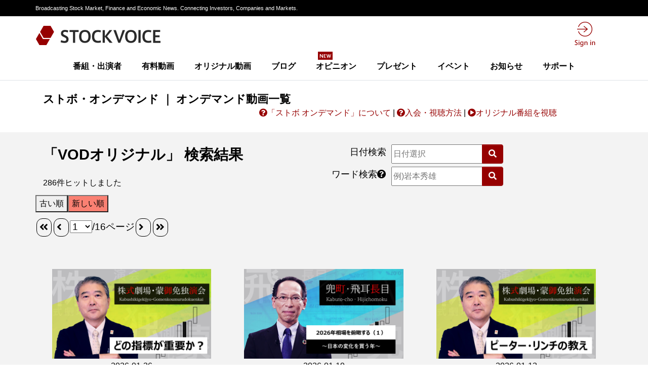

--- FILE ---
content_type: text/html; charset=UTF-8
request_url: https://www.stockvoice.tv/movie/vsearch/?q=VOD%E3%82%AA%E3%83%AA%E3%82%B8%E3%83%8A%E3%83%AB
body_size: 173587
content:
<!DOCTYPE html>

<html class="no-js" lang="ja">

	<head>

		<meta charset="UTF-8">
		<meta name="viewport" content="width=device-width, initial-scale=1.0" >

		<link rel="profile" href="https://gmpg.org/xfn/11">

		<title>ストボ オンデマンド検索ページ &#8211; STOCKVOICE</title>
<meta name='robots' content='max-image-preview:large' />
<link rel='dns-prefetch' href='//cdnjs.cloudflare.com' />
<link rel='dns-prefetch' href='//stackpath.bootstrapcdn.com' />
<link rel='dns-prefetch' href='//www.google.com' />
<link rel='dns-prefetch' href='//fonts.googleapis.com' />
<link rel='dns-prefetch' href='//s.w.org' />
<link rel="alternate" type="application/rss+xml" title="STOCKVOICE &raquo; フィード" href="https://www.stockvoice.tv/feed/" />
<link rel="alternate" type="application/rss+xml" title="STOCKVOICE &raquo; コメントフィード" href="https://www.stockvoice.tv/comments/feed/" />
		<script>
			window._wpemojiSettings = {"baseUrl":"https:\/\/s.w.org\/images\/core\/emoji\/13.1.0\/72x72\/","ext":".png","svgUrl":"https:\/\/s.w.org\/images\/core\/emoji\/13.1.0\/svg\/","svgExt":".svg","source":{"concatemoji":"https:\/\/www.stockvoice.tv\/wp-includes\/js\/wp-emoji-release.min.js?ver=5.8.3"}};
			!function(e,a,t){var n,r,o,i=a.createElement("canvas"),p=i.getContext&&i.getContext("2d");function s(e,t){var a=String.fromCharCode;p.clearRect(0,0,i.width,i.height),p.fillText(a.apply(this,e),0,0);e=i.toDataURL();return p.clearRect(0,0,i.width,i.height),p.fillText(a.apply(this,t),0,0),e===i.toDataURL()}function c(e){var t=a.createElement("script");t.src=e,t.defer=t.type="text/javascript",a.getElementsByTagName("head")[0].appendChild(t)}for(o=Array("flag","emoji"),t.supports={everything:!0,everythingExceptFlag:!0},r=0;r<o.length;r++)t.supports[o[r]]=function(e){if(!p||!p.fillText)return!1;switch(p.textBaseline="top",p.font="600 32px Arial",e){case"flag":return s([127987,65039,8205,9895,65039],[127987,65039,8203,9895,65039])?!1:!s([55356,56826,55356,56819],[55356,56826,8203,55356,56819])&&!s([55356,57332,56128,56423,56128,56418,56128,56421,56128,56430,56128,56423,56128,56447],[55356,57332,8203,56128,56423,8203,56128,56418,8203,56128,56421,8203,56128,56430,8203,56128,56423,8203,56128,56447]);case"emoji":return!s([10084,65039,8205,55357,56613],[10084,65039,8203,55357,56613])}return!1}(o[r]),t.supports.everything=t.supports.everything&&t.supports[o[r]],"flag"!==o[r]&&(t.supports.everythingExceptFlag=t.supports.everythingExceptFlag&&t.supports[o[r]]);t.supports.everythingExceptFlag=t.supports.everythingExceptFlag&&!t.supports.flag,t.DOMReady=!1,t.readyCallback=function(){t.DOMReady=!0},t.supports.everything||(n=function(){t.readyCallback()},a.addEventListener?(a.addEventListener("DOMContentLoaded",n,!1),e.addEventListener("load",n,!1)):(e.attachEvent("onload",n),a.attachEvent("onreadystatechange",function(){"complete"===a.readyState&&t.readyCallback()})),(n=t.source||{}).concatemoji?c(n.concatemoji):n.wpemoji&&n.twemoji&&(c(n.twemoji),c(n.wpemoji)))}(window,document,window._wpemojiSettings);
		</script>
		<style>
img.wp-smiley,
img.emoji {
	display: inline !important;
	border: none !important;
	box-shadow: none !important;
	height: 1em !important;
	width: 1em !important;
	margin: 0 .07em !important;
	vertical-align: -0.1em !important;
	background: none !important;
	padding: 0 !important;
}
</style>
	<link rel='stylesheet' id='wp-block-library-css'  href='https://www.stockvoice.tv/wp-includes/css/dist/block-library/style.min.css?ver=5.8.3' media='all' />
<link rel='stylesheet' id='contact-form-7-css'  href='https://www.stockvoice.tv/wp-content/plugins/contact-form-7/includes/css/styles.css?ver=5.4.2' media='all' />
<link rel='stylesheet' id='ewd-ufaq-rrssb-css'  href='https://www.stockvoice.tv/wp-content/plugins/ultimate-faqs/assets/css/rrssb-min.css?ver=5.8.3' media='all' />
<link rel='stylesheet' id='ewd-ufaq-jquery-ui-css'  href='https://www.stockvoice.tv/wp-content/plugins/ultimate-faqs/assets/css/jquery-ui.min.css?ver=5.8.3' media='all' />
<link rel='stylesheet' id='wp-polls-css'  href='https://www.stockvoice.tv/wp-content/plugins/wp-polls/polls-css.css?ver=2.75.6' media='all' />
<style id='wp-polls-inline-css'>
.wp-polls .pollbar {
	margin: 1px;
	font-size: 6px;
	line-height: 8px;
	height: 8px;
	background-image: url('https://www.stockvoice.tv/wp-content/plugins/wp-polls/images/default/pollbg.gif');
	border: 1px solid #c8c8c8;
}

</style>
<link rel='stylesheet' id='ppress-frontend-css'  href='https://www.stockvoice.tv/wp-content/plugins/wp-user-avatar/assets/css/frontend.min.css?ver=3.2.3' media='all' />
<link rel='stylesheet' id='ppress-flatpickr-css'  href='https://www.stockvoice.tv/wp-content/plugins/wp-user-avatar/assets/flatpickr/flatpickr.min.css?ver=3.2.3' media='all' />
<link rel='stylesheet' id='ppress-select2-css'  href='https://www.stockvoice.tv/wp-content/plugins/wp-user-avatar/assets/select2/select2.min.css?ver=5.8.3' media='all' />
<link rel='stylesheet' id='font-awesome-css'  href='https://cdnjs.cloudflare.com/ajax/libs/font-awesome/5.15.2/css/all.min.css?ver=5.15.2' media='all' integrity='sha512-HK5fgLBL+xu6dm/Ii3z4xhlSUyZgTT9tuc/hSrtw6uzJOvgRr2a9jyxxT1ely+B+xFAmJKVSTbpM/CuL7qxO8w==' crossorigin='anonymous' />
<link rel='stylesheet' id='google-apis-css'  href='https://fonts.googleapis.com/css2?family=Rosario%3Awght%40300%3B500%3B600%3B700&#038;display=swap&#038;ver=1.0.0' media='all' />
<link rel='stylesheet' id='style-name-css'  href='https://www.stockvoice.tv/wp-content/themes/stockvoice/theme.css?ver=1.0.0' media='all' />
<link rel='stylesheet' id='popup-maker-site-css'  href='//www.stockvoice.tv/images/contents/pum/pum-site-styles.css?generated=1738565802&#038;ver=1.16.2' media='all' />
<link rel='stylesheet' id='yop-public-css'  href='https://www.stockvoice.tv/wp-content/plugins/yop-poll-pro/public/assets/css/yop-poll-public-6.3.0.css?ver=5.8.3' media='all' />
<script src='https://ajax.googleapis.com/ajax/libs/jquery/3.4.1/jquery.min.js?ver=3.4.1' id='jquery-core-js'></script>
<script src='https://cdnjs.cloudflare.com/ajax/libs/jquery-migrate/3.1.0/jquery-migrate.min.js?ver=3.1.0' id='jquery-migrate-js'></script>
<script src='https://www.stockvoice.tv/wp-content/plugins/wp-user-avatar/assets/flatpickr/flatpickr.min.js?ver=5.8.3' id='ppress-flatpickr-js'></script>
<script src='https://www.stockvoice.tv/wp-content/plugins/wp-user-avatar/assets/select2/select2.min.js?ver=5.8.3' id='ppress-select2-js'></script>
<script src='https://www.stockvoice.tv/wp-content/themes/stockvoice/assets/js/index.js?ver=1.7' id='twentytwenty-js-js' async></script>
    
    <script type="text/javascript">
        var ajaxurl = 'https://www.stockvoice.tv/wp-admin/admin-ajax.php';
    </script>
	<script>document.documentElement.className = document.documentElement.className.replace( 'no-js', 'js' );</script>
	<style id="custom-background-css">
body.custom-background { background-color: #ffffff; }
</style>
	
	</head>
<!-- Global site tag (gtag.js) - Google Analytics -->
<script async src="https://www.googletagmanager.com/gtag/js?id=G-C8ME66BHHS"></script>
<script>
  window.dataLayer = window.dataLayer || [];
  function gtag(){dataLayer.push(arguments);}
  gtag('js', new Date());

  gtag('config', 'G-C8ME66BHHS');
</script>
	<body class="page-template page-template-templates page-template-page-vod_search page-template-templatespage-vod_search-php page page-id-46053 page-child parent-pageid-312 custom-background wp-embed-responsive singular enable-search-modal missing-post-thumbnail has-no-pagination not-showing-comments show-avatars page-vod_search footer-top-visible reduced-spacing">

		
		<header id="site-header" class="header-footer-group" role="banner">

			<div class="bg-dark">
				<div class="container">
					<div class="row">
						<div class="col-md-12 text-white py-1 pl-0">
						<p class="copy07 mb-0 d-none d-md-block">Broadcasting Stock Market,&nbsp;Finance and Economic News. Connecting Investors, Companies and Markets.</p>
						</div>
					</div>
				</div>
			</div>

			<nav class="navbar navbar-expand-lg navbar-light p-3 p-lg-0 gnav">
				<div class="container px-0"> <a class="navbar-brand text-primary" href="https://www.stockvoice.tv">
						<h1 class="mb-0">
							<img src="https://www.stockvoice.tv/images/common/logo.png" alt="STOCKVOICE">
						</h1>
					</a> <button class="navbar-toggler navbar-toggler-right border-0" type="button" data-toggle="collapse" data-target="#navbar4" aria-expanded="true">
						<span class="navbar-toggler-icon"></span>
					</button>
					<div class="navbar-collapse collapse" id="navbar4">
						<ul class="navbar-nav my-0 ml-auto" style="font-family: 'Rosario', sans-serif; font-weight: 700;">
							<li class="nav-item align-items-center d-flex mr-3">


			<a class="nav-link" href="https://www.stockvoice.tv/svlogin"><img src="https://www.stockvoice.tv/images/common/signin.png"></a></li>
			
					</ul>
				</div>
			</div>
			<div class="navbar-collapse collapse" id="navbar4">
				<ul class="navbar-nav my-0 ml-auto" style="font-family: 'Rosario', sans-serif; font-weight: 700;">
						<li class="nav-item hover9 py-1 py-lg-1 px-2"><a class="nav-link" href="https://www.stockvoice.tv/program">番組・出演者</a></li>
						<li class="nav-item hover9 py-1 py-lg-1 px-2"><a class="nav-link" href="https://www.stockvoice.tv/movie">有料動画</a></li>
						<li class="nav-item hover9 py-1 py-lg-1 px-2"><a class="nav-link" href="https://www.stockvoice.tv/originalvod">オリジナル動画</a></li>
						<li class="nav-item hover9 py-1 py-lg-1 px-2"><a class="nav-link" href="https://www.stockvoice.tv/blog">ブログ</a></li>
						<li class="nav-item hover9 py-1 py-lg-1 px-2"><a class="nav-link" href="https://www.stockvoice.tv/opinion_list">オピニオン<span class="new_arrival ">NEW</span></a></li>
						<li class="nav-item hover9 py-1 py-lg-1 px-2"><a class="nav-link" href="https://www.stockvoice.tv/present_list">プレゼント</a></li>
						<li class="nav-item hover9 py-1 py-lg-1 px-2"><a class="nav-link" href="https://www.stockvoice.tv/event_list">イベント</a></li>
						<li class="nav-item hover9 py-1 py-lg-1 px-2"><a class="nav-link" href="https://www.stockvoice.tv/support/notice">お知らせ</a></li>
						<li class="nav-item hover9 py-1 py-lg-1 px-2"><a class="nav-link" href="https://www.stockvoice.tv/support">サポート</a></li>
				</ul>

			</div>


			</nav>

		</header><!-- #site-header -->
		<script>
        jQuery(function() {
            var pagetop = $('#page_top');
            pagetop.hide();
            $(window).scroll(function () {
                if ($(this).scrollTop() > 200) {  //200pxスクロールしたら表示
                    pagetop.fadeIn();
                } else {
                    pagetop.fadeOut();
                }
            });
          $('a[href^="#top"]').click(function(){
            var time = 500;
            var href= $(this).attr("href");
            var target = $(href == "#top" ? 'html' : href);
            var distance = target.offset().top;
            $("html, body").animate({scrollTop:distance}, time, "swing");
            return false;
          });
        });

        // token set 会員メニュー
        jQuery(function(){
            jQuery(".popmake-content a").each(function() {
                var obj = jQuery(this);
                var link = obj.attr("href");
                if (link.indexOf('token') > -1) {
                  obj.attr("href",link+"=" + "");
                }
            });
        });

		</script>

		<div id="page_top"><a href="#top"></a></div>

		





<link rel="stylesheet" href="https://cdnjs.cloudflare.com/ajax/libs/jqueryui/1.12.1/themes/base/jquery-ui.min.css">
<script src="https://cdnjs.cloudflare.com/ajax/libs/jqueryui/1.12.1/jquery-ui.min.js"></script>
<script src="https://www.stockvoice.tv/assets/js/vod.js"></script>


<main id="site-content" role="main">
  <div class="py-3 border-top">
    <div class="container">
      <div class="row">
        <div class="col-md-12">
          <h1 class="mb-0 copy14 font-weight-bold">ストボ・オンデマンド ｜ オンデマンド動画一覧</h1>
        </div>
      </div>
      <div class="row">
        <div class="col-md-11" style="text-align:right;">
          <a href="https://www.stockvoice.tv/support/notice/notice_detail/?id=22820"><i class="fa fa-question-circle"></i>「ストボ オンデマンド」について</a>
          |<br class="spbr">
          <a href="https://www.stockvoice.tv/guide"><i class="fa fa-question-circle"></i>入会・視聴方法</a>
          |<br class="spbr">
          <a href="https://www.stockvoice.tv/originalvod" class=" "><i class="fa fa-play-circle"></i>オリジナル番組を視聴</a>
        </div>
      </div>
    </div>
  </div>

  <!-- モーダル -->
  <div class="modal-container" style="">
    <div class="modal-body">
      <div class="modal-close">×</div>
      <div class="modal-content">
      </div>
    </div>
  </div>


  <div class="pt-3 pb-4 bg-light">
    <div class="container">
      <div class="row">
        <div class="col-md-6">
          <h2 class="font-weight-bold mb-3"><span id="movie_q" class="copy18">「VODオリジナル」&nbsp;検索結果</span></h2>
          <span id="vodcount" class="copy10"></span>
          
        </div>

        <div class="" style="">
          <div class="col-md-12 pb-1">
            <div class="input-group w-100">
              <h6 class="copy11" style="align-self:flex-end;">　　日付検索</h6>
              <input type="text" id="datepicker" placeholder="日付選択" cols="20" style="width:180px;margin-left:10px;">
              <div class="input-group-append"><button class="btn btn-primary" type="button"><i class="fa fa-search"></i></button></div>
            </div>
          </div>
          <div class="col-md-12 pb-1">
            <div class="input-group w-100">
              <h6 class="copy11" style="align-self:flex-end;">ワード検索<span class="modal-open" style="cursor: pointer;" title="検索の使い方"><i class="fa fa-question-circle"></i></span></h6>
              <input type="text" id="wordsearch" placeholder="例)岩本秀雄" cols="20" style="width:180px;margin-left:10px;">
              <div class="input-group-append"><button class="btn btn-primary" type="button" onClick="vods();"><i class="fa fa-search" id="vods"></i></button></div>
            </div>
          </div>
        </div>

      </div>

      <div class="row" style="padding-top:10px;">
        <button type="button" id="sortold">古い順</button>
        <button type="button" id="sortnew">新しい順</button>
      </div>

      <div class="row py-2 pagelink" style="font-size:1.2rem;visibility:hidden;">
        <div id="pagination_content" style="user-select:none;">
            <ul class="pagination">
                <li id="first" style="cursor:pointer;" class="vscur">&nbsp;<i class="fa fa-angle-double-left" aria-hidden="true"></i>&nbsp;</li>
                <li id="prev" style="cursor:pointer;" class="vscur">&nbsp;<i class="fa fa-angle-left" aria-hidden="true"></i>&nbsp;</li>
                <li class="count"></li>
                <li id="next" style="cursor:pointer;" class="vscur">&nbsp;<i class="fa fa-angle-right" aria-hidden="true"></i>&nbsp;</li>
                <li id="last" style="cursor:pointer;" class="vscur">&nbsp;<i class="fa fa-angle-double-right" aria-hidden="true"></i>&nbsp;</li>
            </ul>
        </div>
      </div>


<span id="vod_list" style=""></span>
      <div id="vod_result"><div class="row mb-4" style="text-align:center;font-size:1.5rem;";>検索中…</div>
      </div>
      
      <div class="row py-2 pagelink" style="font-size:1.2rem;visibility:hidden;">
        <div id="pagination_content">
            <ul class="pagination" style="user-select:none;">
                <li id="first" style="cursor:pointer;" class="vscur">&nbsp;<i class="fa fa-angle-double-left" aria-hidden="true"></i>&nbsp;</li>
                <li id="prev" style="cursor:pointer;" class="vscur">&nbsp;<i class="fa fa-angle-left" aria-hidden="true"></i>&nbsp;</li>
                <li class="count"></li>
                <li id="next" style="cursor:pointer;" class="vscur">&nbsp;<i class="fa fa-angle-right" aria-hidden="true"></i>&nbsp;</li>
                <li id="last" style="cursor:pointer;" class="vscur">&nbsp;<i class="fa fa-angle-double-right" aria-hidden="true"></i>&nbsp;</li>
            </ul>
        </div>
      </div>
    <div id="return_to_list"><a href="https://www.stockvoice.tv/movie/" style="">一覧へ戻る</a></div>


      <div class="row">
      ※権利関係等の都合により配信できない動画がございます。予めご了承ください。
      </div>
    </div>
  </div>

</main><!-- #site-content -->



<script>
	var rev = false;
	var isLoad = false;

	// form enter
	document.getElementById("wordsearch").onkeypress = (e) => {
	const key = e.keyCode || e.charCode || 0;
		if (key == 13) {
			vods();
		}
	}

	var vj = {
    "count": 286,
    "total": 0,
    "status": 0,
    "q": "'VOD\u30aa\u30ea\u30b8\u30ca\u30eb'",
    "contents": [
        {
            "add": 1,
            "date": "2026-01-26",
            "start_time": "00:00:00",
            "title": "\u682a\u5f0f\u5287\u5834\u30fb\u8499\u5fa1\u514d\u72ec\u6f14\u4f1a #095",
            "tags": "VOD\u30aa\u30ea\u30b8\u30ca\u30eb,\u958b\u5e55\uff01\u682a\u5f0f\u5287\u5834,\u682a\u5f0f\u5287\u5834\u30fb\u8499\u5fa1\u514d\u72ec\u6f14\u4f1a,\u6afb\u4e95\u82f1\u660e",
            "published_at": "2026-01-26 08:30:00",
            "path": "a20260126.json",
            "show": 1
        },
        {
            "add": 1,
            "date": "2026-01-19",
            "start_time": "00:00:00",
            "title": "\u515c\u753a\u30fb\u98db\u8033\u9577\u76ee #091",
            "tags": "VOD\u30aa\u30ea\u30b8\u30ca\u30eb,\u515c\u753a\u30fb\u98db\u8033\u9577\u76ee,\u9234\u6728\u4e00\u4e4b",
            "published_at": "2026-01-19 08:30:00",
            "path": "a20260119.json",
            "show": 1
        },
        {
            "add": 1,
            "date": "2026-01-13",
            "start_time": "00:00:00",
            "title": "\u682a\u5f0f\u5287\u5834\u30fb\u8499\u5fa1\u514d\u72ec\u6f14\u4f1a #094",
            "tags": "VOD\u30aa\u30ea\u30b8\u30ca\u30eb,\u958b\u5e55\uff01\u682a\u5f0f\u5287\u5834,\u682a\u5f0f\u5287\u5834\u30fb\u8499\u5fa1\u514d\u72ec\u6f14\u4f1a,\u6afb\u4e95\u82f1\u660e",
            "published_at": "2026-01-13 08:30:00",
            "path": "a20260113.json",
            "show": 1
        },
        {
            "add": 1,
            "date": "2025-12-29",
            "start_time": "00:00:00",
            "title": "\u515c\u753a\u30fb\u98db\u8033\u9577\u76ee #090",
            "tags": "VOD\u30aa\u30ea\u30b8\u30ca\u30eb,\u515c\u753a\u30fb\u98db\u8033\u9577\u76ee,\u9234\u6728\u4e00\u4e4b",
            "published_at": "2025-12-29 08:30:00",
            "path": "a20251229.json",
            "show": 1
        },
        {
            "add": 1,
            "date": "2025-12-26",
            "start_time": "00:00:00",
            "title": "\u30a8\u30fc\u30b9\u30b1\u30fb\u30b9\u30ba\u30ab\u30ba\u306e\u30b0\u30ed\u30fc\u30b9\uff06\u30d0\u30ea\u30e5\u30fc #021",
            "tags": "VOD\u30aa\u30ea\u30b8\u30ca\u30eb,\u30a8\u30fc\u30b9\u30b1\u30fb\u30b9\u30ba\u30ab\u30ba\u306e\u30b0\u30ed\u30fc\u30b9\uff06\u30d0\u30ea\u30e5\u30fc,\u4e2d\u6751\u92ed\u4ecb,\u9234\u6728\u4e00\u4e4b",
            "published_at": "2025-12-26 09:10:00",
            "path": "a20251226.json",
            "show": 1
        },
        {
            "add": 1,
            "date": "2025-12-22",
            "start_time": "00:00:00",
            "title": "\u682a\u5f0f\u5287\u5834\u30fb\u8499\u5fa1\u514d\u72ec\u6f14\u4f1a #093",
            "tags": "VOD\u30aa\u30ea\u30b8\u30ca\u30eb,\u958b\u5e55\uff01\u682a\u5f0f\u5287\u5834,\u682a\u5f0f\u5287\u5834\u30fb\u8499\u5fa1\u514d\u72ec\u6f14\u4f1a,\u6afb\u4e95\u82f1\u660e",
            "published_at": "2025-12-22 08:30:00",
            "path": "a20251222.json",
            "show": 1
        },
        {
            "add": 1,
            "date": "2025-12-15",
            "start_time": "00:00:00",
            "title": "\u515c\u753a\u30fb\u98db\u8033\u9577\u76ee #089",
            "tags": "VOD\u30aa\u30ea\u30b8\u30ca\u30eb,\u515c\u753a\u30fb\u98db\u8033\u9577\u76ee,\u9234\u6728\u4e00\u4e4b",
            "published_at": "2025-12-15 08:30:00",
            "path": "a20251215.json",
            "show": 1
        },
        {
            "add": 1,
            "date": "2025-12-08",
            "start_time": "00:00:00",
            "title": "\u682a\u5f0f\u5287\u5834\u30fb\u8499\u5fa1\u514d\u72ec\u6f14\u4f1a #092",
            "tags": "VOD\u30aa\u30ea\u30b8\u30ca\u30eb,\u958b\u5e55\uff01\u682a\u5f0f\u5287\u5834,\u682a\u5f0f\u5287\u5834\u30fb\u8499\u5fa1\u514d\u72ec\u6f14\u4f1a,\u6afb\u4e95\u82f1\u660e",
            "published_at": "",
            "path": "a20251208.json",
            "show": 1
        },
        {
            "add": 1,
            "date": "2025-12-04",
            "start_time": "00:00:00",
            "title": "\u30a8\u30fc\u30b9\u30b1\u30fb\u30b9\u30ba\u30ab\u30ba\u306e\u30b0\u30ed\u30fc\u30b9\uff06\u30d0\u30ea\u30e5\u30fc #020",
            "tags": "VOD\u30aa\u30ea\u30b8\u30ca\u30eb,\u30a8\u30fc\u30b9\u30b1\u30fb\u30b9\u30ba\u30ab\u30ba\u306e\u30b0\u30ed\u30fc\u30b9\uff06\u30d0\u30ea\u30e5\u30fc,\u4e2d\u6751\u92ed\u4ecb,\u9234\u6728\u4e00\u4e4b",
            "published_at": "2025-12-04 08:25:00",
            "path": "a20251204.json",
            "show": 1
        },
        {
            "add": 1,
            "date": "2025-12-01",
            "start_time": "00:00:00",
            "title": "\u515c\u753a\u30fb\u98db\u8033\u9577\u76ee #088",
            "tags": "VOD\u30aa\u30ea\u30b8\u30ca\u30eb,\u515c\u753a\u30fb\u98db\u8033\u9577\u76ee,\u9234\u6728\u4e00\u4e4b",
            "published_at": "2025-12-01 08:30:00",
            "path": "a20251201.json",
            "show": 1
        },
        {
            "add": 1,
            "date": "2025-11-25",
            "start_time": "00:00:00",
            "title": "\u682a\u5f0f\u5287\u5834\u30fb\u8499\u5fa1\u514d\u72ec\u6f14\u4f1a #091",
            "tags": "VOD\u30aa\u30ea\u30b8\u30ca\u30eb,\u958b\u5e55\uff01\u682a\u5f0f\u5287\u5834,\u682a\u5f0f\u5287\u5834\u30fb\u8499\u5fa1\u514d\u72ec\u6f14\u4f1a,\u6afb\u4e95\u82f1\u660e",
            "published_at": "2025-11-25 08:30:00",
            "path": "a20251125.json",
            "show": 1
        },
        {
            "add": 1,
            "date": "2025-11-17",
            "start_time": "00:00:00",
            "title": "\u515c\u753a\u30fb\u98db\u8033\u9577\u76ee #087",
            "tags": "VOD\u30aa\u30ea\u30b8\u30ca\u30eb,\u515c\u753a\u30fb\u98db\u8033\u9577\u76ee,\u9234\u6728\u4e00\u4e4b",
            "published_at": "2025-11-17 08:30:00",
            "path": "a20251117.json",
            "show": 1
        },
        {
            "add": 1,
            "date": "2025-11-10",
            "start_time": "00:00:00",
            "title": "\u682a\u5f0f\u5287\u5834\u30fb\u8499\u5fa1\u514d\u72ec\u6f14\u4f1a #090",
            "tags": "VOD\u30aa\u30ea\u30b8\u30ca\u30eb,\u958b\u5e55\uff01\u682a\u5f0f\u5287\u5834,\u682a\u5f0f\u5287\u5834\u30fb\u8499\u5fa1\u514d\u72ec\u6f14\u4f1a,\u6afb\u4e95\u82f1\u660e",
            "published_at": "2025-11-10 08:30:00",
            "path": "a20251110.json",
            "show": 1
        },
        {
            "add": 1,
            "date": "2025-11-06",
            "start_time": "00:00:00",
            "title": "\u30a8\u30fc\u30b9\u30b1\u30fb\u30b9\u30ba\u30ab\u30ba\u306e\u30b0\u30ed\u30fc\u30b9\uff06\u30d0\u30ea\u30e5\u30fc #019",
            "tags": "VOD\u30aa\u30ea\u30b8\u30ca\u30eb,\u30a8\u30fc\u30b9\u30b1\u30fb\u30b9\u30ba\u30ab\u30ba\u306e\u30b0\u30ed\u30fc\u30b9\uff06\u30d0\u30ea\u30e5\u30fc,\u4e2d\u6751\u92ed\u4ecb,\u9234\u6728\u4e00\u4e4b",
            "published_at": "2025-11-06 08:00:00",
            "path": "a20251106.json",
            "show": 1
        },
        {
            "add": 1,
            "date": "2025-11-04",
            "start_time": "00:00:00",
            "title": "\u515c\u753a\u30fb\u98db\u8033\u9577\u76ee #086",
            "tags": "VOD\u30aa\u30ea\u30b8\u30ca\u30eb,\u515c\u753a\u30fb\u98db\u8033\u9577\u76ee,\u9234\u6728\u4e00\u4e4b",
            "published_at": "2025-11-04 08:30:00",
            "path": "a20251104.json",
            "show": 1
        },
        {
            "add": 1,
            "date": "2025-10-27",
            "start_time": "00:00:00",
            "title": "\u682a\u5f0f\u5287\u5834\u30fb\u8499\u5fa1\u514d\u72ec\u6f14\u4f1a #089",
            "tags": "VOD\u30aa\u30ea\u30b8\u30ca\u30eb,\u958b\u5e55\uff01\u682a\u5f0f\u5287\u5834,\u682a\u5f0f\u5287\u5834\u30fb\u8499\u5fa1\u514d\u72ec\u6f14\u4f1a,\u6afb\u4e95\u82f1\u660e",
            "published_at": "2025-10-27 08:30:00",
            "path": "a20251027.json",
            "show": 1
        },
        {
            "add": 1,
            "date": "2025-10-20",
            "start_time": "00:00:00",
            "title": "\u515c\u753a\u30fb\u98db\u8033\u9577\u76ee #085",
            "tags": "VOD\u30aa\u30ea\u30b8\u30ca\u30eb,\u515c\u753a\u30fb\u98db\u8033\u9577\u76ee,\u9234\u6728\u4e00\u4e4b",
            "published_at": "2025-10-20 08:30:00",
            "path": "a20251020.json",
            "show": 1
        },
        {
            "add": 1,
            "date": "2025-10-14",
            "start_time": "00:00:00",
            "title": "\u682a\u5f0f\u5287\u5834\u30fb\u8499\u5fa1\u514d\u72ec\u6f14\u4f1a #088",
            "tags": "VOD\u30aa\u30ea\u30b8\u30ca\u30eb,\u958b\u5e55\uff01\u682a\u5f0f\u5287\u5834,\u682a\u5f0f\u5287\u5834\u30fb\u8499\u5fa1\u514d\u72ec\u6f14\u4f1a,\u6afb\u4e95\u82f1\u660e",
            "published_at": "2025-10-14 08:30:00",
            "path": "a20251014.json",
            "show": 1
        },
        {
            "add": 1,
            "date": "2025-10-09",
            "start_time": "00:00:00",
            "title": "\u30a8\u30fc\u30b9\u30b1\u30fb\u30b9\u30ba\u30ab\u30ba\u306e\u30b0\u30ed\u30fc\u30b9\uff06\u30d0\u30ea\u30e5\u30fc #018",
            "tags": "VOD\u30aa\u30ea\u30b8\u30ca\u30eb,\u30a8\u30fc\u30b9\u30b1\u30fb\u30b9\u30ba\u30ab\u30ba\u306e\u30b0\u30ed\u30fc\u30b9\uff06\u30d0\u30ea\u30e5\u30fc,\u4e2d\u6751\u92ed\u4ecb,\u9234\u6728\u4e00\u4e4b",
            "published_at": "2025-10-09 08:00:00",
            "path": "a20251009.json",
            "show": 1
        },
        {
            "add": 1,
            "date": "2025-10-06",
            "start_time": "00:00:00",
            "title": "\u515c\u753a\u30fb\u98db\u8033\u9577\u76ee #084",
            "tags": "VOD\u30aa\u30ea\u30b8\u30ca\u30eb,\u515c\u753a\u30fb\u98db\u8033\u9577\u76ee,\u9234\u6728\u4e00\u4e4b",
            "published_at": "2025-10-06 08:30:00",
            "path": "a20251006.json",
            "show": 1
        },
        {
            "add": 1,
            "date": "2025-09-29",
            "start_time": "00:00:00",
            "title": "\u682a\u5f0f\u5287\u5834\u30fb\u8499\u5fa1\u514d\u72ec\u6f14\u4f1a #087",
            "tags": "VOD\u30aa\u30ea\u30b8\u30ca\u30eb,\u958b\u5e55\uff01\u682a\u5f0f\u5287\u5834,\u682a\u5f0f\u5287\u5834\u30fb\u8499\u5fa1\u514d\u72ec\u6f14\u4f1a,\u6afb\u4e95\u82f1\u660e",
            "published_at": "2025-09-29 08:30:00",
            "path": "a20250929.json",
            "show": 1
        },
        {
            "add": 1,
            "date": "2025-09-22",
            "start_time": "00:00:00",
            "title": "\u515c\u753a\u30fb\u98db\u8033\u9577\u76ee #083",
            "tags": "VOD\u30aa\u30ea\u30b8\u30ca\u30eb,\u515c\u753a\u30fb\u98db\u8033\u9577\u76ee,\u9234\u6728\u4e00\u4e4b",
            "published_at": "2025-09-22 08:30:00",
            "path": "a20250922.json",
            "show": 1
        },
        {
            "add": 1,
            "date": "2025-09-16",
            "start_time": "00:00:00",
            "title": "\u682a\u5f0f\u5287\u5834\u30fb\u8499\u5fa1\u514d\u72ec\u6f14\u4f1a #086",
            "tags": "VOD\u30aa\u30ea\u30b8\u30ca\u30eb,\u958b\u5e55\uff01\u682a\u5f0f\u5287\u5834,\u682a\u5f0f\u5287\u5834\u30fb\u8499\u5fa1\u514d\u72ec\u6f14\u4f1a,\u6afb\u4e95\u82f1\u660e",
            "published_at": "2025-09-16 08:30:00",
            "path": "a20250916.json",
            "show": 1
        },
        {
            "add": 1,
            "date": "2025-09-08",
            "start_time": "00:00:00",
            "title": "\u515c\u753a\u30fb\u98db\u8033\u9577\u76ee #082",
            "tags": "VOD\u30aa\u30ea\u30b8\u30ca\u30eb,\u515c\u753a\u30fb\u98db\u8033\u9577\u76ee,\u9234\u6728\u4e00\u4e4b",
            "published_at": "2025-09-08 08:30:00",
            "path": "a20250908.json",
            "show": 1
        },
        {
            "add": 1,
            "date": "2025-09-04",
            "start_time": "00:00:00",
            "title": "\u30a8\u30fc\u30b9\u30b1\u30fb\u30b9\u30ba\u30ab\u30ba\u306e\u30b0\u30ed\u30fc\u30b9\uff06\u30d0\u30ea\u30e5\u30fc #017",
            "tags": "VOD\u30aa\u30ea\u30b8\u30ca\u30eb,\u30a8\u30fc\u30b9\u30b1\u30fb\u30b9\u30ba\u30ab\u30ba\u306e\u30b0\u30ed\u30fc\u30b9\uff06\u30d0\u30ea\u30e5\u30fc,\u4e2d\u6751\u92ed\u4ecb,\u9234\u6728\u4e00\u4e4b",
            "published_at": "2025-09-04 08:00:00",
            "path": "a20250904.json",
            "show": 1
        },
        {
            "add": 1,
            "date": "2025-09-01",
            "start_time": "00:00:00",
            "title": "\u682a\u5f0f\u5287\u5834\u30fb\u8499\u5fa1\u514d\u72ec\u6f14\u4f1a #085",
            "tags": "VOD\u30aa\u30ea\u30b8\u30ca\u30eb,\u958b\u5e55\uff01\u682a\u5f0f\u5287\u5834,\u682a\u5f0f\u5287\u5834\u30fb\u8499\u5fa1\u514d\u72ec\u6f14\u4f1a,\u6afb\u4e95\u82f1\u660e",
            "published_at": "2025-09-01 08:30:00",
            "path": "a20250901.json",
            "show": 1
        },
        {
            "add": 1,
            "date": "2025-08-25",
            "start_time": "00:00:00",
            "title": "\u515c\u753a\u30fb\u98db\u8033\u9577\u76ee #081",
            "tags": "VOD\u30aa\u30ea\u30b8\u30ca\u30eb,\u515c\u753a\u30fb\u98db\u8033\u9577\u76ee,\u9234\u6728\u4e00\u4e4b",
            "published_at": "2025-08-25 08:30:00",
            "path": "a20250825.json",
            "show": 1
        },
        {
            "add": 1,
            "date": "2025-08-18",
            "start_time": "00:00:00",
            "title": "\u682a\u5f0f\u5287\u5834\u30fb\u8499\u5fa1\u514d\u72ec\u6f14\u4f1a #084",
            "tags": "VOD\u30aa\u30ea\u30b8\u30ca\u30eb,\u958b\u5e55\uff01\u682a\u5f0f\u5287\u5834,\u682a\u5f0f\u5287\u5834\u30fb\u8499\u5fa1\u514d\u72ec\u6f14\u4f1a,\u6afb\u4e95\u82f1\u660e",
            "published_at": "2025-08-18 08:30:00",
            "path": "a20250818.json",
            "show": 1
        },
        {
            "add": 1,
            "date": "2025-08-12",
            "start_time": "00:00:00",
            "title": "\u515c\u753a\u30fb\u98db\u8033\u9577\u76ee #080",
            "tags": "VOD\u30aa\u30ea\u30b8\u30ca\u30eb,\u515c\u753a\u30fb\u98db\u8033\u9577\u76ee,\u9234\u6728\u4e00\u4e4b",
            "published_at": "2025-08-12 08:30:00",
            "path": "a20250812.json",
            "show": 1
        },
        {
            "add": 1,
            "date": "2025-08-04",
            "start_time": "00:00:00",
            "title": "\u682a\u5f0f\u5287\u5834\u30fb\u8499\u5fa1\u514d\u72ec\u6f14\u4f1a #083",
            "tags": "VOD\u30aa\u30ea\u30b8\u30ca\u30eb,\u958b\u5e55\uff01\u682a\u5f0f\u5287\u5834,\u682a\u5f0f\u5287\u5834\u30fb\u8499\u5fa1\u514d\u72ec\u6f14\u4f1a,\u6afb\u4e95\u82f1\u660e",
            "published_at": "2025-08-04 08:30:00",
            "path": "a20250804.json",
            "show": 1
        },
        {
            "add": 1,
            "date": "2025-07-28",
            "start_time": "00:00:00",
            "title": "\u515c\u753a\u30fb\u98db\u8033\u9577\u76ee #079",
            "tags": "VOD\u30aa\u30ea\u30b8\u30ca\u30eb,\u515c\u753a\u30fb\u98db\u8033\u9577\u76ee,\u9234\u6728\u4e00\u4e4b",
            "published_at": "2025-07-28 08:30:00",
            "path": "a20250728.json",
            "show": 1
        },
        {
            "add": 1,
            "date": "2025-07-22",
            "start_time": "00:00:00",
            "title": "\u682a\u5f0f\u5287\u5834\u30fb\u8499\u5fa1\u514d\u72ec\u6f14\u4f1a #082",
            "tags": "VOD\u30aa\u30ea\u30b8\u30ca\u30eb,\u958b\u5e55\uff01\u682a\u5f0f\u5287\u5834,\u682a\u5f0f\u5287\u5834\u30fb\u8499\u5fa1\u514d\u72ec\u6f14\u4f1a,\u6afb\u4e95\u82f1\u660e",
            "published_at": "2025-07-22 08:30:00",
            "path": "a20250722.json",
            "show": 1
        },
        {
            "add": 1,
            "date": "2025-07-14",
            "start_time": "00:00:00",
            "title": "\u515c\u753a\u30fb\u98db\u8033\u9577\u76ee #078",
            "tags": "VOD\u30aa\u30ea\u30b8\u30ca\u30eb,\u515c\u753a\u30fb\u98db\u8033\u9577\u76ee,\u9234\u6728\u4e00\u4e4b",
            "published_at": "2025-07-14 08:30:00",
            "path": "a20250714.json",
            "show": 1
        },
        {
            "add": 1,
            "date": "2025-07-07",
            "start_time": "00:00:00",
            "title": "\u682a\u5f0f\u5287\u5834\u30fb\u8499\u5fa1\u514d\u72ec\u6f14\u4f1a #081",
            "tags": "VOD\u30aa\u30ea\u30b8\u30ca\u30eb,\u958b\u5e55\uff01\u682a\u5f0f\u5287\u5834,\u682a\u5f0f\u5287\u5834\u30fb\u8499\u5fa1\u514d\u72ec\u6f14\u4f1a,\u6afb\u4e95\u82f1\u660e",
            "published_at": "2025-07-07 08:30:00",
            "path": "a20250707.json",
            "show": 1
        },
        {
            "add": 1,
            "date": "2025-07-03",
            "start_time": "00:00:00",
            "title": "\u30a8\u30fc\u30b9\u30b1\u30fb\u30b9\u30ba\u30ab\u30ba\u306e\u30b0\u30ed\u30fc\u30b9\uff06\u30d0\u30ea\u30e5\u30fc #016",
            "tags": "VOD\u30aa\u30ea\u30b8\u30ca\u30eb,\u30a8\u30fc\u30b9\u30b1\u30fb\u30b9\u30ba\u30ab\u30ba\u306e\u30b0\u30ed\u30fc\u30b9\uff06\u30d0\u30ea\u30e5\u30fc,\u4e2d\u6751\u92ed\u4ecb,\u9234\u6728\u4e00\u4e4b",
            "published_at": "2025-07-03 08:00:00",
            "path": "a20250703.json",
            "show": 1
        },
        {
            "add": 1,
            "date": "2025-06-30",
            "start_time": "00:00:00",
            "title": "\u515c\u753a\u30fb\u98db\u8033\u9577\u76ee #077",
            "tags": "VOD\u30aa\u30ea\u30b8\u30ca\u30eb,\u515c\u753a\u30fb\u98db\u8033\u9577\u76ee,\u9234\u6728\u4e00\u4e4b",
            "published_at": "2025-06-30 08:30:00",
            "path": "a20250630.json",
            "show": 1
        },
        {
            "add": 1,
            "date": "2025-06-23",
            "start_time": "00:00:00",
            "title": "\u682a\u5f0f\u5287\u5834\u30fb\u8499\u5fa1\u514d\u72ec\u6f14\u4f1a #080",
            "tags": "VOD\u30aa\u30ea\u30b8\u30ca\u30eb,\u958b\u5e55\uff01\u682a\u5f0f\u5287\u5834,\u682a\u5f0f\u5287\u5834\u30fb\u8499\u5fa1\u514d\u72ec\u6f14\u4f1a,\u6afb\u4e95\u82f1\u660e",
            "published_at": "2025-06-23 08:30:00",
            "path": "a20250623.json",
            "show": 1
        },
        {
            "add": 1,
            "date": "2025-06-16",
            "start_time": "00:00:00",
            "title": "\u515c\u753a\u30fb\u98db\u8033\u9577\u76ee #076",
            "tags": "VOD\u30aa\u30ea\u30b8\u30ca\u30eb,\u515c\u753a\u30fb\u98db\u8033\u9577\u76ee,\u9234\u6728\u4e00\u4e4b",
            "published_at": "2025-06-16 08:30:00",
            "path": "a20250616.json",
            "show": 1
        },
        {
            "add": 1,
            "date": "2025-06-09",
            "start_time": "00:00:00",
            "title": "\u682a\u5f0f\u5287\u5834\u30fb\u8499\u5fa1\u514d\u72ec\u6f14\u4f1a #079",
            "tags": "VOD\u30aa\u30ea\u30b8\u30ca\u30eb,\u958b\u5e55\uff01\u682a\u5f0f\u5287\u5834,\u682a\u5f0f\u5287\u5834\u30fb\u8499\u5fa1\u514d\u72ec\u6f14\u4f1a,\u6afb\u4e95\u82f1\u660e",
            "published_at": "2025-06-09 08:30:00",
            "path": "a20250609.json",
            "show": 1
        },
        {
            "add": 1,
            "date": "2025-06-06",
            "start_time": "00:00:00",
            "title": "\u30a8\u30fc\u30b9\u30b1\u30fb\u30b9\u30ba\u30ab\u30ba\u306e\u30b0\u30ed\u30fc\u30b9\uff06\u30d0\u30ea\u30e5\u30fc #015",
            "tags": "VOD\u30aa\u30ea\u30b8\u30ca\u30eb,\u30a8\u30fc\u30b9\u30b1\u30fb\u30b9\u30ba\u30ab\u30ba\u306e\u30b0\u30ed\u30fc\u30b9\uff06\u30d0\u30ea\u30e5\u30fc,\u4e2d\u6751\u92ed\u4ecb,\u9234\u6728\u4e00\u4e4b",
            "published_at": "2025-06-06 08:00:00",
            "path": "a20250606.json",
            "show": 1
        },
        {
            "add": 1,
            "date": "2025-06-02",
            "start_time": "00:00:00",
            "title": "\u515c\u753a\u30fb\u98db\u8033\u9577\u76ee #075",
            "tags": "VOD\u30aa\u30ea\u30b8\u30ca\u30eb,\u515c\u753a\u30fb\u98db\u8033\u9577\u76ee,\u9234\u6728\u4e00\u4e4b",
            "published_at": "2025-06-02 08:30:00",
            "path": "a20250602.json",
            "show": 1
        },
        {
            "add": 1,
            "date": "2025-05-26",
            "start_time": "00:00:00",
            "title": "\u682a\u5f0f\u5287\u5834\u30fb\u8499\u5fa1\u514d\u72ec\u6f14\u4f1a #078",
            "tags": "VOD\u30aa\u30ea\u30b8\u30ca\u30eb,\u958b\u5e55\uff01\u682a\u5f0f\u5287\u5834,\u682a\u5f0f\u5287\u5834\u30fb\u8499\u5fa1\u514d\u72ec\u6f14\u4f1a,\u6afb\u4e95\u82f1\u660e",
            "published_at": "2025-05-26 08:30:00",
            "path": "a20250526.json",
            "show": 1
        },
        {
            "add": 1,
            "date": "2025-05-19",
            "start_time": "00:00:00",
            "title": "\u515c\u753a\u30fb\u98db\u8033\u9577\u76ee",
            "tags": "VOD\u30aa\u30ea\u30b8\u30ca\u30eb,\u515c\u753a\u30fb\u98db\u8033\u9577\u76ee,\u9234\u6728\u4e00\u4e4b",
            "published_at": "2025-05-19 08:30:00",
            "path": "a20250519.json",
            "show": 1
        },
        {
            "add": 1,
            "date": "2025-05-12",
            "start_time": "00:00:00",
            "title": "\u682a\u5f0f\u5287\u5834\u30fb\u8499\u5fa1\u514d\u72ec\u6f14\u4f1a #077",
            "tags": "VOD\u30aa\u30ea\u30b8\u30ca\u30eb,\u958b\u5e55\uff01\u682a\u5f0f\u5287\u5834,\u682a\u5f0f\u5287\u5834\u30fb\u8499\u5fa1\u514d\u72ec\u6f14\u4f1a,\u6afb\u4e95\u82f1\u660e",
            "published_at": "2025-05-12 08:30:00",
            "path": "a20250512.json",
            "show": 1
        },
        {
            "add": 1,
            "date": "2025-05-07",
            "start_time": "00:00:00",
            "title": "\u515c\u753a\u30fb\u98db\u8033\u9577\u76ee",
            "tags": "VOD\u30aa\u30ea\u30b8\u30ca\u30eb,\u515c\u753a\u30fb\u98db\u8033\u9577\u76ee,\u9234\u6728\u4e00\u4e4b",
            "published_at": "2025-05-07 08:30:00",
            "path": "a20250507.json",
            "show": 1
        },
        {
            "add": 1,
            "date": "2025-05-02",
            "start_time": "00:00:00",
            "title": "\u30a8\u30fc\u30b9\u30b1\u30fb\u30b9\u30ba\u30ab\u30ba\u306e\u30b0\u30ed\u30fc\u30b9\uff06\u30d0\u30ea\u30e5\u30fc #014 \u7279\u5225\u7de8",
            "tags": "VOD\u30aa\u30ea\u30b8\u30ca\u30eb,\u30a8\u30fc\u30b9\u30b1\u30fb\u30b9\u30ba\u30ab\u30ba\u306e\u30b0\u30ed\u30fc\u30b9\uff06\u30d0\u30ea\u30e5\u30fc,\u4e2d\u6751\u92ed\u4ecb",
            "published_at": "2025-05-02 08:00:00",
            "path": "a20250502.json",
            "show": 1
        },
        {
            "add": 1,
            "date": "2025-05-01",
            "start_time": "00:00:00",
            "title": "\u4e2d\u6751\u92ed\u4ecb\u306e\u6559\u3048\u3066\u3048\u3047\u8a71\u3057\uff03022",
            "tags": "VOD\u30aa\u30ea\u30b8\u30ca\u30eb,\u4e2d\u6751\u92ed\u4ecb\u306e\u6559\u3048\u3066\u3048\u3047\u8a71\u3057,\u4e2d\u6751\u92ed\u4ecb,\u77f3\u5ddd\u4e45\u7f8e\u5b50",
            "published_at": "2025-05-01 00:00:00",
            "path": "a20250501.json",
            "show": 1
        },
        {
            "add": 1,
            "date": "2025-04-28",
            "start_time": "00:00:00",
            "title": "\u682a\u5f0f\u5287\u5834\u30fb\u8499\u5fa1\u514d\u72ec\u6f14\u4f1a #076",
            "tags": "VOD\u30aa\u30ea\u30b8\u30ca\u30eb,\u958b\u5e55\uff01\u682a\u5f0f\u5287\u5834,\u682a\u5f0f\u5287\u5834\u30fb\u8499\u5fa1\u514d\u72ec\u6f14\u4f1a,\u6afb\u4e95\u82f1\u660e",
            "published_at": "2025-04-28 08:30:00",
            "path": "a20250428.json",
            "show": 1
        },
        {
            "add": 1,
            "date": "2025-04-21",
            "start_time": "00:00:00",
            "title": "\u515c\u753a\u30fb\u98db\u8033\u9577\u76ee",
            "tags": "VOD\u30aa\u30ea\u30b8\u30ca\u30eb,\u515c\u753a\u30fb\u98db\u8033\u9577\u76ee,\u9234\u6728\u4e00\u4e4b",
            "published_at": "2025-04-21 08:30:00",
            "path": "a20250421.json",
            "show": 1
        },
        {
            "add": 1,
            "date": "2025-04-14",
            "start_time": "00:00:00",
            "title": "\u682a\u5f0f\u5287\u5834\u30fb\u8499\u5fa1\u514d\u72ec\u6f14\u4f1a #075",
            "tags": "VOD\u30aa\u30ea\u30b8\u30ca\u30eb,\u958b\u5e55\uff01\u682a\u5f0f\u5287\u5834,\u682a\u5f0f\u5287\u5834\u30fb\u8499\u5fa1\u514d\u72ec\u6f14\u4f1a,\u6afb\u4e95\u82f1\u660e",
            "published_at": "2025-04-14 08:30:00",
            "path": "a20250414.json",
            "show": 1
        },
        {
            "add": 1,
            "date": "2025-04-07",
            "start_time": "00:00:00",
            "title": "\u515c\u753a\u30fb\u98db\u8033\u9577\u76ee #074",
            "tags": "VOD\u30aa\u30ea\u30b8\u30ca\u30eb,\u515c\u753a\u30fb\u98db\u8033\u9577\u76ee,\u9234\u6728\u4e00\u4e4b",
            "published_at": "2025-04-07 08:30:00",
            "path": "a20250407.json",
            "show": 1
        },
        {
            "add": 1,
            "date": "2025-04-03",
            "start_time": "00:00:00",
            "title": "\u30a8\u30fc\u30b9\u30b1\u30fb\u30b9\u30ba\u30ab\u30ba\u306e\u30b0\u30ed\u30fc\u30b9\uff06\u30d0\u30ea\u30e5\u30fc #013",
            "tags": "VOD\u30aa\u30ea\u30b8\u30ca\u30eb,\u30a8\u30fc\u30b9\u30b1\u30fb\u30b9\u30ba\u30ab\u30ba\u306e\u30b0\u30ed\u30fc\u30b9\uff06\u30d0\u30ea\u30e5\u30fc,\u4e2d\u6751\u92ed\u4ecb,\u9234\u6728\u4e00\u4e4b",
            "published_at": "2025-04-03 08:00:00",
            "path": "a20250403.json",
            "show": 1
        },
        {
            "add": 1,
            "date": "2025-03-31",
            "start_time": "00:00:00",
            "title": "\u682a\u5f0f\u5287\u5834\u30fb\u8499\u5fa1\u514d\u72ec\u6f14\u4f1a #074",
            "tags": "VOD\u30aa\u30ea\u30b8\u30ca\u30eb,\u958b\u5e55\uff01\u682a\u5f0f\u5287\u5834,\u682a\u5f0f\u5287\u5834\u30fb\u8499\u5fa1\u514d\u72ec\u6f14\u4f1a,\u6afb\u4e95\u82f1\u660e",
            "published_at": "2025-03-31 08:30:00",
            "path": "a20250331.json",
            "show": 1
        },
        {
            "add": 1,
            "date": "2025-03-24",
            "start_time": "00:00:00",
            "title": "\u515c\u753a\u30fb\u98db\u8033\u9577\u76ee #073",
            "tags": "VOD\u30aa\u30ea\u30b8\u30ca\u30eb,\u515c\u753a\u30fb\u98db\u8033\u9577\u76ee,\u9234\u6728\u4e00\u4e4b",
            "published_at": "2025-03-24 08:30:00",
            "path": "a20250324.json",
            "show": 1
        },
        {
            "add": 1,
            "date": "2025-03-20",
            "start_time": "00:00:00",
            "title": "\u4e2d\u6751\u92ed\u4ecb\u306e\u6559\u3048\u3066\u3048\u3047\u8a71\u3057\uff03021",
            "tags": "VOD\u30aa\u30ea\u30b8\u30ca\u30eb,\u4e2d\u6751\u92ed\u4ecb\u306e\u6559\u3048\u3066\u3048\u3047\u8a71\u3057,\u4e2d\u6751\u92ed\u4ecb,\u5c3e\u6cb3\u771e\u6a39",
            "published_at": "",
            "path": "a20250320.json",
            "show": 1
        },
        {
            "add": 1,
            "date": "2025-03-17",
            "start_time": "00:00:00",
            "title": "\u682a\u5f0f\u5287\u5834\u30fb\u8499\u5fa1\u514d\u72ec\u6f14\u4f1a #073",
            "tags": "VOD\u30aa\u30ea\u30b8\u30ca\u30eb,\u958b\u5e55\uff01\u682a\u5f0f\u5287\u5834,\u682a\u5f0f\u5287\u5834\u30fb\u8499\u5fa1\u514d\u72ec\u6f14\u4f1a,\u6afb\u4e95\u82f1\u660e",
            "published_at": "2025-03-17 08:30:00",
            "path": "a20250317.json",
            "show": 1
        },
        {
            "add": 1,
            "date": "2025-03-10",
            "start_time": "00:00:00",
            "title": "\u515c\u753a\u30fb\u98db\u8033\u9577\u76ee #072",
            "tags": "VOD\u30aa\u30ea\u30b8\u30ca\u30eb,\u515c\u753a\u30fb\u98db\u8033\u9577\u76ee,\u9234\u6728\u4e00\u4e4b",
            "published_at": "2025-03-10 08:30:00",
            "path": "a20250310.json",
            "show": 1
        },
        {
            "add": 1,
            "date": "2025-03-06",
            "start_time": "00:00:00",
            "title": "\u30a8\u30fc\u30b9\u30b1\u30fb\u30b9\u30ba\u30ab\u30ba\u306e\u30b0\u30ed\u30fc\u30b9\uff06\u30d0\u30ea\u30e5\u30fc #012",
            "tags": "VOD\u30aa\u30ea\u30b8\u30ca\u30eb,\u30a8\u30fc\u30b9\u30b1\u30fb\u30b9\u30ba\u30ab\u30ba\u306e\u30b0\u30ed\u30fc\u30b9\uff06\u30d0\u30ea\u30e5\u30fc,\u4e2d\u6751\u92ed\u4ecb,\u9234\u6728\u4e00\u4e4b",
            "published_at": "2025-03-06 08:00:00",
            "path": "a20250306.json",
            "show": 1
        },
        {
            "add": 1,
            "date": "2025-03-03",
            "start_time": "00:00:00",
            "title": "\u682a\u5f0f\u5287\u5834\u30fb\u8499\u5fa1\u514d\u72ec\u6f14\u4f1a #072",
            "tags": "VOD\u30aa\u30ea\u30b8\u30ca\u30eb,\u958b\u5e55\uff01\u682a\u5f0f\u5287\u5834,\u682a\u5f0f\u5287\u5834\u30fb\u8499\u5fa1\u514d\u72ec\u6f14\u4f1a,\u6afb\u4e95\u82f1\u660e",
            "published_at": "2025-03-03 08:30:00",
            "path": "a20250203.json",
            "show": 1
        },
        {
            "add": 1,
            "date": "2025-03-03",
            "start_time": "00:00:00",
            "title": "\u682a\u5f0f\u5287\u5834\u30fb\u8499\u5fa1\u514d\u72ec\u6f14\u4f1a #072",
            "tags": "VOD\u30aa\u30ea\u30b8\u30ca\u30eb,\u958b\u5e55\uff01\u682a\u5f0f\u5287\u5834,\u682a\u5f0f\u5287\u5834\u30fb\u8499\u5fa1\u514d\u72ec\u6f14\u4f1a,\u6afb\u4e95\u82f1\u660e",
            "published_at": "2025-03-03 08:30:00",
            "path": "a20250303.json",
            "show": 1
        },
        {
            "add": 1,
            "date": "2025-02-25",
            "start_time": "00:00:00",
            "title": "\u515c\u753a\u30fb\u98db\u8033\u9577\u76ee #071",
            "tags": "VOD\u30aa\u30ea\u30b8\u30ca\u30eb,\u515c\u753a\u30fb\u98db\u8033\u9577\u76ee,\u9234\u6728\u4e00\u4e4b",
            "published_at": "2025-02-25 08:30:00",
            "path": "a20250225.json",
            "show": 1
        },
        {
            "add": 1,
            "date": "2025-02-17",
            "start_time": "00:00:00",
            "title": "\u682a\u5f0f\u5287\u5834\u30fb\u8499\u5fa1\u514d\u72ec\u6f14\u4f1a #071",
            "tags": "VOD\u30aa\u30ea\u30b8\u30ca\u30eb,\u958b\u5e55\uff01\u682a\u5f0f\u5287\u5834,\u682a\u5f0f\u5287\u5834\u30fb\u8499\u5fa1\u514d\u72ec\u6f14\u4f1a,\u6afb\u4e95\u82f1\u660e",
            "published_at": "2025-02-17 08:30:00",
            "path": "a20250217.json",
            "show": 1
        },
        {
            "add": 1,
            "date": "2025-02-10",
            "start_time": "00:00:00",
            "title": "\u515c\u753a\u30fb\u98db\u8033\u9577\u76ee #070",
            "tags": "VOD\u30aa\u30ea\u30b8\u30ca\u30eb,\u515c\u753a\u30fb\u98db\u8033\u9577\u76ee,\u9234\u6728\u4e00\u4e4b",
            "published_at": "2025-02-10 08:30:00",
            "path": "a20250210.json",
            "show": 1
        },
        {
            "add": 1,
            "date": "2025-01-30",
            "start_time": "00:00:00",
            "title": "\u30a8\u30fc\u30b9\u30b1\u30fb\u30b9\u30ba\u30ab\u30ba\u306e\u30b0\u30ed\u30fc\u30b9\uff06\u30d0\u30ea\u30e5\u30fc #011",
            "tags": "VOD\u30aa\u30ea\u30b8\u30ca\u30eb,\u30a8\u30fc\u30b9\u30b1\u30fb\u30b9\u30ba\u30ab\u30ba\u306e\u30b0\u30ed\u30fc\u30b9\uff06\u30d0\u30ea\u30e5\u30fc,\u4e2d\u6751\u92ed\u4ecb,\u9234\u6728\u4e00\u4e4b",
            "published_at": "2025-01-30 08:00:00",
            "path": "a20250130.json",
            "show": 1
        },
        {
            "add": 1,
            "date": "2025-01-27",
            "start_time": "00:00:00",
            "title": "\u515c\u753a\u30fb\u98db\u8033\u9577\u76ee #069",
            "tags": "VOD\u30aa\u30ea\u30b8\u30ca\u30eb,\u515c\u753a\u30fb\u98db\u8033\u9577\u76ee,\u9234\u6728\u4e00\u4e4b",
            "published_at": "2025-01-27 08:30:00",
            "path": "a20250127.json",
            "show": 1
        },
        {
            "add": 1,
            "date": "2025-01-20",
            "start_time": "00:00:00",
            "title": "\u682a\u5f0f\u5287\u5834\u30fb\u8499\u5fa1\u514d\u72ec\u6f14\u4f1a #069",
            "tags": "VOD\u30aa\u30ea\u30b8\u30ca\u30eb,\u958b\u5e55\uff01\u682a\u5f0f\u5287\u5834,\u682a\u5f0f\u5287\u5834\u30fb\u8499\u5fa1\u514d\u72ec\u6f14\u4f1a,\u6afb\u4e95\u82f1\u660e",
            "published_at": "2025-01-20 08:30:00",
            "path": "a20250120.json",
            "show": 1
        },
        {
            "add": 1,
            "date": "2025-01-16",
            "start_time": "00:00:00",
            "title": "\u4e2d\u6751\u92ed\u4ecb\u306e\u6559\u3048\u3066\u3048\u3047\u8a71\u3057\uff03020",
            "tags": "VOD\u30aa\u30ea\u30b8\u30ca\u30eb,\u4e2d\u6751\u92ed\u4ecb\u306e\u6559\u3048\u3066\u3048\u3047\u8a71\u3057,\u4e2d\u6751\u92ed\u4ecb,\u6728\u91ce\u5185\u6804\u6cbb",
            "published_at": "2025-01-16 14:00:00",
            "path": "a20250116.json",
            "show": 1
        },
        {
            "add": 1,
            "date": "2025-01-14",
            "start_time": "00:00:00",
            "title": "\u515c\u753a\u30fb\u98db\u8033\u9577\u76ee #068",
            "tags": "VOD\u30aa\u30ea\u30b8\u30ca\u30eb,\u515c\u753a\u30fb\u98db\u8033\u9577\u76ee,\u9234\u6728\u4e00\u4e4b",
            "published_at": "2025-01-14 08:30:00",
            "path": "a20250114.json",
            "show": 1
        },
        {
            "add": 1,
            "date": "2024-12-30",
            "start_time": "01:00:00",
            "title": "\u5e74\u672b\u7279\u756a\u3000\u201c\u4f1d\u8aac\u306e\u56db\u5b63\u5831\u7de8\u96c6\u9577\u201d\u306b\u805e\u304f\u30002025\u5e74\u6d3b\u8e8d\u9298\u67c4\u306e\u63a2\u3057\u65b9",
            "tags": "VOD\u30aa\u30ea\u30b8\u30ca\u30eb,\u5e74\u672b\u7279\u756a,\u4f1d\u8aac\u306e\u56db\u5b63\u5831\u7de8\u96c6\u9577\u306b\u805e\u304f,\u5c71\u672c\u9686\u884c,\u5ca9\u672c\u79c0\u96c4",
            "published_at": "2024-12-30 17:00:00",
            "path": "a20241230.json",
            "show": 1
        },
        {
            "add": 1,
            "date": "2024-12-30",
            "start_time": "00:00:00",
            "title": "\u682a\u5f0f\u5287\u5834\u30fb\u8499\u5fa1\u514d\u72ec\u6f14\u4f1a #068",
            "tags": "VOD\u30aa\u30ea\u30b8\u30ca\u30eb,\u958b\u5e55\uff01\u682a\u5f0f\u5287\u5834,\u682a\u5f0f\u5287\u5834\u30fb\u8499\u5fa1\u514d\u72ec\u6f14\u4f1a,\u6afb\u4e95\u82f1\u660e",
            "published_at": "2024-12-30 08:30:00",
            "path": "a20241230.json",
            "show": 1
        },
        {
            "add": 1,
            "date": "2024-12-26",
            "start_time": "00:00:00",
            "title": "\u30a8\u30fc\u30b9\u30b1\u30fb\u30b9\u30ba\u30ab\u30ba\u306e\u30b0\u30ed\u30fc\u30b9\uff06\u30d0\u30ea\u30e5\u30fc #010",
            "tags": "VOD\u30aa\u30ea\u30b8\u30ca\u30eb,\u30a8\u30fc\u30b9\u30b1\u30fb\u30b9\u30ba\u30ab\u30ba\u306e\u30b0\u30ed\u30fc\u30b9\uff06\u30d0\u30ea\u30e5\u30fc,\u4e2d\u6751\u92ed\u4ecb,\u9234\u6728\u4e00\u4e4b",
            "published_at": "2024-12-26 08:00:00",
            "path": "a20241226.json",
            "show": 1
        },
        {
            "add": 1,
            "date": "2024-12-23",
            "start_time": "00:00:00",
            "title": "\u515c\u753a\u30fb\u98db\u8033\u9577\u76ee #067",
            "tags": "VOD\u30aa\u30ea\u30b8\u30ca\u30eb,\u515c\u753a\u30fb\u98db\u8033\u9577\u76ee,\u9234\u6728\u4e00\u4e4b",
            "published_at": "2024-12-23 08:30:00",
            "path": "a20241223.json",
            "show": 1
        },
        {
            "add": 1,
            "date": "2024-12-16",
            "start_time": "00:00:00",
            "title": "\u682a\u5f0f\u5287\u5834\u30fb\u8499\u5fa1\u514d\u72ec\u6f14\u4f1a #067",
            "tags": "VOD\u30aa\u30ea\u30b8\u30ca\u30eb,\u958b\u5e55\uff01\u682a\u5f0f\u5287\u5834,\u682a\u5f0f\u5287\u5834\u30fb\u8499\u5fa1\u514d\u72ec\u6f14\u4f1a,\u6afb\u4e95\u82f1\u660e",
            "published_at": "2024-12-16 08:30:00",
            "path": "a20241216.json",
            "show": 1
        },
        {
            "add": 1,
            "date": "2024-12-09",
            "start_time": "00:00:00",
            "title": "\u515c\u753a\u30fb\u98db\u8033\u9577\u76ee #066",
            "tags": "VOD\u30aa\u30ea\u30b8\u30ca\u30eb,\u515c\u753a\u30fb\u98db\u8033\u9577\u76ee,\u9234\u6728\u4e00\u4e4b",
            "published_at": "2024-12-09 08:30:00",
            "path": "a20241209.json",
            "show": 1
        },
        {
            "add": 1,
            "date": "2024-12-06",
            "start_time": "00:00:00",
            "title": "\u4e2d\u6751\u92ed\u4ecb\u306e\u6559\u3048\u3066\u3048\u3047\u8a71\u3057\uff03019",
            "tags": "VOD\u30aa\u30ea\u30b8\u30ca\u30eb,\u4e2d\u6751\u92ed\u4ecb\u306e\u6559\u3048\u3066\u3048\u3047\u8a71\u3057,\u4e2d\u6751\u92ed\u4ecb,\u5c0f\u5ddd\u4f73\u7d00",
            "published_at": "",
            "path": "a20241206.json",
            "show": 1
        },
        {
            "add": 1,
            "date": "2024-12-02",
            "start_time": "00:00:00",
            "title": "\u682a\u5f0f\u5287\u5834\u30fb\u8499\u5fa1\u514d\u72ec\u6f14\u4f1a #066",
            "tags": "VOD\u30aa\u30ea\u30b8\u30ca\u30eb,\u958b\u5e55\uff01\u682a\u5f0f\u5287\u5834,\u682a\u5f0f\u5287\u5834\u30fb\u8499\u5fa1\u514d\u72ec\u6f14\u4f1a,\u6afb\u4e95\u82f1\u660e",
            "published_at": "2024-12-02 08:30:00",
            "path": "a20241202.json",
            "show": 1
        },
        {
            "add": 1,
            "date": "2024-11-28",
            "start_time": "00:00:00",
            "title": "\u30a8\u30fc\u30b9\u30b1\u30fb\u30b9\u30ba\u30ab\u30ba\u306e\u30b0\u30ed\u30fc\u30b9\uff06\u30d0\u30ea\u30e5\u30fc #009",
            "tags": "VOD\u30aa\u30ea\u30b8\u30ca\u30eb,\u30a8\u30fc\u30b9\u30b1\u30fb\u30b9\u30ba\u30ab\u30ba\u306e\u30b0\u30ed\u30fc\u30b9\uff06\u30d0\u30ea\u30e5\u30fc,\u4e2d\u6751\u92ed\u4ecb,\u9234\u6728\u4e00\u4e4b",
            "published_at": "2024-11-28 08:00:00",
            "path": "a20241128.json",
            "show": 1
        },
        {
            "add": 1,
            "date": "2024-11-25",
            "start_time": "00:00:00",
            "title": "\u515c\u753a\u30fb\u98db\u8033\u9577\u76ee #065",
            "tags": "VOD\u30aa\u30ea\u30b8\u30ca\u30eb,\u515c\u753a\u30fb\u98db\u8033\u9577\u76ee,\u9234\u6728\u4e00\u4e4b",
            "published_at": "2024-11-25 08:30:00",
            "path": "a20241125.json",
            "show": 1
        },
        {
            "add": 1,
            "date": "2024-11-18",
            "start_time": "00:00:00",
            "title": "\u682a\u5f0f\u5287\u5834\u30fb\u8499\u5fa1\u514d\u72ec\u6f14\u4f1a #065",
            "tags": "VOD\u30aa\u30ea\u30b8\u30ca\u30eb,\u958b\u5e55\uff01\u682a\u5f0f\u5287\u5834,\u682a\u5f0f\u5287\u5834\u30fb\u8499\u5fa1\u514d\u72ec\u6f14\u4f1a,\u6afb\u4e95\u82f1\u660e",
            "published_at": "2024-11-18 08:30:00",
            "path": "a20241118.json",
            "show": 1
        },
        {
            "add": 1,
            "date": "2024-11-11",
            "start_time": "00:00:00",
            "title": "\u515c\u753a\u30fb\u98db\u8033\u9577\u76ee #064",
            "tags": "VOD\u30aa\u30ea\u30b8\u30ca\u30eb,\u515c\u753a\u30fb\u98db\u8033\u9577\u76ee,\u9234\u6728\u4e00\u4e4b",
            "published_at": "2024-11-11 08:30:00",
            "path": "a20241111.json",
            "show": 1
        },
        {
            "add": 1,
            "date": "2024-11-05",
            "start_time": "00:00:00",
            "title": "\u682a\u5f0f\u5287\u5834\u30fb\u8499\u5fa1\u514d\u72ec\u6f14\u4f1a #064",
            "tags": "VOD\u30aa\u30ea\u30b8\u30ca\u30eb,\u958b\u5e55\uff01\u682a\u5f0f\u5287\u5834,\u682a\u5f0f\u5287\u5834\u30fb\u8499\u5fa1\u514d\u72ec\u6f14\u4f1a,\u6afb\u4e95\u82f1\u660e",
            "published_at": "2024-11-05 08:30:00",
            "path": "a20241105.json",
            "show": 1
        },
        {
            "add": 1,
            "date": "2024-10-31",
            "start_time": "00:00:00",
            "title": "\u30a8\u30fc\u30b9\u30b1\u30fb\u30b9\u30ba\u30ab\u30ba\u306e\u30b0\u30ed\u30fc\u30b9\uff06\u30d0\u30ea\u30e5\u30fc #008",
            "tags": "VOD\u30aa\u30ea\u30b8\u30ca\u30eb,\u30a8\u30fc\u30b9\u30b1\u30fb\u30b9\u30ba\u30ab\u30ba\u306e\u30b0\u30ed\u30fc\u30b9\uff06\u30d0\u30ea\u30e5\u30fc,\u4e2d\u6751\u92ed\u4ecb,\u9234\u6728\u4e00\u4e4b",
            "published_at": "2024-10-31 08:00:00",
            "path": "a20241031.json",
            "show": 1
        },
        {
            "add": 1,
            "date": "2024-10-28",
            "start_time": "00:00:00",
            "title": "\u515c\u753a\u30fb\u98db\u8033\u9577\u76ee #063",
            "tags": "VOD\u30aa\u30ea\u30b8\u30ca\u30eb,\u515c\u753a\u30fb\u98db\u8033\u9577\u76ee,\u9234\u6728\u4e00\u4e4b",
            "published_at": "2024-10-28 08:30:00",
            "path": "a20241028.json",
            "show": 1
        },
        {
            "add": 1,
            "date": "2024-10-21",
            "start_time": "00:00:00",
            "title": "\u682a\u5f0f\u5287\u5834\u30fb\u8499\u5fa1\u514d\u72ec\u6f14\u4f1a #063",
            "tags": "VOD\u30aa\u30ea\u30b8\u30ca\u30eb,\u958b\u5e55\uff01\u682a\u5f0f\u5287\u5834,\u682a\u5f0f\u5287\u5834\u30fb\u8499\u5fa1\u514d\u72ec\u6f14\u4f1a,\u6afb\u4e95\u82f1\u660e",
            "published_at": "2024-10-21 08:30:00",
            "path": "a20241021.json",
            "show": 1
        },
        {
            "add": 1,
            "date": "2024-10-15",
            "start_time": "00:00:00",
            "title": "\u515c\u753a\u30fb\u98db\u8033\u9577\u76ee #062",
            "tags": "VOD\u30aa\u30ea\u30b8\u30ca\u30eb,\u515c\u753a\u30fb\u98db\u8033\u9577\u76ee,\u9234\u6728\u4e00\u4e4b",
            "published_at": "2024-10-15 08:30:00",
            "path": "a20241015.json",
            "show": 1
        },
        {
            "add": 1,
            "date": "2024-10-07",
            "start_time": "00:00:00",
            "title": "\u682a\u5f0f\u5287\u5834\u30fb\u8499\u5fa1\u514d\u72ec\u6f14\u4f1a #062",
            "tags": "VOD\u30aa\u30ea\u30b8\u30ca\u30eb,\u958b\u5e55\uff01\u682a\u5f0f\u5287\u5834,\u682a\u5f0f\u5287\u5834\u30fb\u8499\u5fa1\u514d\u72ec\u6f14\u4f1a,\u6afb\u4e95\u82f1\u660e",
            "published_at": "2024-10-07 08:30:00",
            "path": "a20241007.json",
            "show": 1
        },
        {
            "add": 1,
            "date": "2024-10-03",
            "start_time": "00:00:00",
            "title": "\u30a8\u30fc\u30b9\u30b1\u30fb\u30b9\u30ba\u30ab\u30ba\u306e\u30b0\u30ed\u30fc\u30b9\uff06\u30d0\u30ea\u30e5\u30fc #007",
            "tags": "VOD\u30aa\u30ea\u30b8\u30ca\u30eb,\u30a8\u30fc\u30b9\u30b1\u30fb\u30b9\u30ba\u30ab\u30ba\u306e\u30b0\u30ed\u30fc\u30b9\uff06\u30d0\u30ea\u30e5\u30fc,\u4e2d\u6751\u92ed\u4ecb,\u9234\u6728\u4e00\u4e4b",
            "published_at": "2024-10-03 08:00:00",
            "path": "a20241003.json",
            "show": 1
        },
        {
            "add": 1,
            "date": "2024-09-30",
            "start_time": "00:00:00",
            "title": "\u515c\u753a\u30fb\u98db\u8033\u9577\u76ee #061",
            "tags": "VOD\u30aa\u30ea\u30b8\u30ca\u30eb,\u515c\u753a\u30fb\u98db\u8033\u9577\u76ee,\u9234\u6728\u4e00\u4e4b",
            "published_at": "2024-09-30 08:30:00",
            "path": "a20240930.json",
            "show": 1
        },
        {
            "add": 1,
            "date": "2024-09-24",
            "start_time": "03:00:00",
            "title": "\u682a\u5f0f\u5287\u5834\u30fb\u8499\u5fa1\u514d\u72ec\u6f14\u4f1a #061",
            "tags": "VOD\u30aa\u30ea\u30b8\u30ca\u30eb,\u958b\u5e55\uff01\u682a\u5f0f\u5287\u5834,\u682a\u5f0f\u5287\u5834\u30fb\u8499\u5fa1\u514d\u72ec\u6f14\u4f1a,\u6afb\u4e95\u82f1\u660e",
            "published_at": "2024-09-24 08:30:00",
            "path": "a20240924.json",
            "show": 1
        },
        {
            "add": 1,
            "date": "2024-09-16",
            "start_time": "00:00:00",
            "title": "\u515c\u753a\u30fb\u98db\u8033\u9577\u76ee #060",
            "tags": "VOD\u30aa\u30ea\u30b8\u30ca\u30eb,\u515c\u753a\u30fb\u98db\u8033\u9577\u76ee,\u9234\u6728\u4e00\u4e4b",
            "published_at": "2024-09-16 08:30:00",
            "path": "a20240916.json",
            "show": 1
        },
        {
            "add": 1,
            "date": "2024-09-09",
            "start_time": "01:00:00",
            "title": "\u4e2d\u6751\u92ed\u4ecb\u306e\u6559\u3048\u3066\u3048\u3047\u8a71\u3057\uff03018",
            "tags": "VOD\u30aa\u30ea\u30b8\u30ca\u30eb,\u4e2d\u6751\u92ed\u4ecb\u306e\u6559\u3048\u3066\u3048\u3047\u8a71\u3057,\u4e2d\u6751\u92ed\u4ecb,\u6b66\u5e02\u4f73\u53f2",
            "published_at": "2024-09-09 00:00:00",
            "path": "a20240909.json",
            "show": 1
        },
        {
            "add": 1,
            "date": "2024-09-09",
            "start_time": "00:00:00",
            "title": "\u682a\u5f0f\u5287\u5834\u30fb\u8499\u5fa1\u514d\u72ec\u6f14\u4f1a #060",
            "tags": "VOD\u30aa\u30ea\u30b8\u30ca\u30eb,\u958b\u5e55\uff01\u682a\u5f0f\u5287\u5834,\u682a\u5f0f\u5287\u5834\u30fb\u8499\u5fa1\u514d\u72ec\u6f14\u4f1a,\u6afb\u4e95\u82f1\u660e",
            "published_at": "2024-09-09 08:30:00",
            "path": "a20240909.json",
            "show": 1
        },
        {
            "add": 1,
            "date": "2024-09-05",
            "start_time": "00:00:00",
            "title": "\u30a8\u30fc\u30b9\u30b1\u30fb\u30b9\u30ba\u30ab\u30ba\u306e\u30b0\u30ed\u30fc\u30b9\uff06\u30d0\u30ea\u30e5\u30fc #006",
            "tags": "VOD\u30aa\u30ea\u30b8\u30ca\u30eb,\u30a8\u30fc\u30b9\u30b1\u30fb\u30b9\u30ba\u30ab\u30ba\u306e\u30b0\u30ed\u30fc\u30b9\uff06\u30d0\u30ea\u30e5\u30fc,\u4e2d\u6751\u92ed\u4ecb,\u9234\u6728\u4e00\u4e4b",
            "published_at": "2024-09-05 08:00:00",
            "path": "a20240905.json",
            "show": 1
        },
        {
            "add": 1,
            "date": "2024-09-02",
            "start_time": "00:00:00",
            "title": "\u515c\u753a\u30fb\u98db\u8033\u9577\u76ee #059",
            "tags": "VOD\u30aa\u30ea\u30b8\u30ca\u30eb,\u515c\u753a\u30fb\u98db\u8033\u9577\u76ee,\u9234\u6728\u4e00\u4e4b",
            "published_at": "2024-09-02 08:30:00",
            "path": "a20240902.json",
            "show": 1
        },
        {
            "add": 1,
            "date": "2024-08-26",
            "start_time": "00:00:00",
            "title": "\u682a\u5f0f\u5287\u5834\u30fb\u8499\u5fa1\u514d\u72ec\u6f14\u4f1a #059",
            "tags": "VOD\u30aa\u30ea\u30b8\u30ca\u30eb,\u958b\u5e55\uff01\u682a\u5f0f\u5287\u5834,\u682a\u5f0f\u5287\u5834\u30fb\u8499\u5fa1\u514d\u72ec\u6f14\u4f1a,\u6afb\u4e95\u82f1\u660e",
            "published_at": "2024-08-26 08:30:00",
            "path": "a20240826.json",
            "show": 1
        },
        {
            "add": 1,
            "date": "2024-08-19",
            "start_time": "00:00:00",
            "title": "\u515c\u753a\u30fb\u98db\u8033\u9577\u76ee #058",
            "tags": "VOD\u30aa\u30ea\u30b8\u30ca\u30eb,\u515c\u753a\u30fb\u98db\u8033\u9577\u76ee,\u9234\u6728\u4e00\u4e4b",
            "published_at": "2024-08-19 08:30:00",
            "path": "a20240819.json",
            "show": 1
        },
        {
            "add": 1,
            "date": "2024-08-13",
            "start_time": "00:00:00",
            "title": "\u682a\u5f0f\u5287\u5834\u30fb\u8499\u5fa1\u514d\u72ec\u6f14\u4f1a #058",
            "tags": "VOD\u30aa\u30ea\u30b8\u30ca\u30eb,\u958b\u5e55\uff01\u682a\u5f0f\u5287\u5834,\u682a\u5f0f\u5287\u5834\u30fb\u8499\u5fa1\u514d\u72ec\u6f14\u4f1a,\u6afb\u4e95\u82f1\u660e",
            "published_at": "2024-08-13 08:30:00",
            "path": "a20240813.json",
            "show": 1
        },
        {
            "add": 1,
            "date": "2024-08-08",
            "start_time": "00:00:00",
            "title": "\u515c\u753a\u30fb\u98db\u8033\u9577\u76ee <\u53f7\u5916>",
            "tags": "VOD\u30aa\u30ea\u30b8\u30ca\u30eb,\u515c\u753a\u30fb\u98db\u8033\u9577\u76ee,\u9234\u6728\u4e00\u4e4b",
            "published_at": "2024-08-08 08:30:00",
            "path": "a20240808.json",
            "show": 1
        },
        {
            "add": 1,
            "date": "2024-08-05",
            "start_time": "00:00:00",
            "title": "\u515c\u753a\u30fb\u98db\u8033\u9577\u76ee #057",
            "tags": "VOD\u30aa\u30ea\u30b8\u30ca\u30eb,\u515c\u753a\u30fb\u98db\u8033\u9577\u76ee,\u9234\u6728\u4e00\u4e4b",
            "published_at": "2024-08-05 08:30:00",
            "path": "a20240805.json",
            "show": 1
        },
        {
            "add": 1,
            "date": "2024-08-01",
            "start_time": "00:00:00",
            "title": "\u30a8\u30fc\u30b9\u30b1\u30fb\u30b9\u30ba\u30ab\u30ba\u306e\u30b0\u30ed\u30fc\u30b9\uff06\u30d0\u30ea\u30e5\u30fc #005",
            "tags": "VOD\u30aa\u30ea\u30b8\u30ca\u30eb,\u30a8\u30fc\u30b9\u30b1\u30fb\u30b9\u30ba\u30ab\u30ba\u306e\u30b0\u30ed\u30fc\u30b9\uff06\u30d0\u30ea\u30e5\u30fc,\u4e2d\u6751\u92ed\u4ecb,\u9234\u6728\u4e00\u4e4b",
            "published_at": "2024-08-01 08:00:00",
            "path": "a20240801.json",
            "show": 1
        },
        {
            "add": 1,
            "date": "2024-07-29",
            "start_time": "00:00:00",
            "title": "\u682a\u5f0f\u5287\u5834\u30fb\u8499\u5fa1\u514d\u72ec\u6f14\u4f1a #057",
            "tags": "VOD\u30aa\u30ea\u30b8\u30ca\u30eb,\u958b\u5e55\uff01\u682a\u5f0f\u5287\u5834,\u682a\u5f0f\u5287\u5834\u30fb\u8499\u5fa1\u514d\u72ec\u6f14\u4f1a,\u6afb\u4e95\u82f1\u660e",
            "published_at": "2024-07-29 08:30:00",
            "path": "a20240729.json",
            "show": 1
        },
        {
            "add": 1,
            "date": "2024-07-22",
            "start_time": "00:00:00",
            "title": "\u515c\u753a\u30fb\u98db\u8033\u9577\u76ee #056",
            "tags": "VOD\u30aa\u30ea\u30b8\u30ca\u30eb,\u515c\u753a\u30fb\u98db\u8033\u9577\u76ee,\u9234\u6728\u4e00\u4e4b",
            "published_at": "2024-07-22 08:30:00",
            "path": "a20240722.json",
            "show": 1
        },
        {
            "add": 1,
            "date": "2024-07-16",
            "start_time": "00:00:00",
            "title": "\u682a\u5f0f\u5287\u5834\u30fb\u8499\u5fa1\u514d\u72ec\u6f14\u4f1a #056",
            "tags": "VOD\u30aa\u30ea\u30b8\u30ca\u30eb,\u958b\u5e55\uff01\u682a\u5f0f\u5287\u5834,\u682a\u5f0f\u5287\u5834\u30fb\u8499\u5fa1\u514d\u72ec\u6f14\u4f1a,\u6afb\u4e95\u82f1\u660e",
            "published_at": "2024-07-16 08:30:00",
            "path": "a20240716.json",
            "show": 1
        },
        {
            "add": 1,
            "date": "2024-07-08",
            "start_time": "00:00:00",
            "title": "\u515c\u753a\u30fb\u98db\u8033\u9577\u76ee #055",
            "tags": "VOD\u30aa\u30ea\u30b8\u30ca\u30eb,\u515c\u753a\u30fb\u98db\u8033\u9577\u76ee,\u9234\u6728\u4e00\u4e4b",
            "published_at": "2024-07-08 08:30:00",
            "path": "a20240708.json",
            "show": 1
        },
        {
            "add": 1,
            "date": "2024-07-04",
            "start_time": "00:00:00",
            "title": "\u30a8\u30fc\u30b9\u30b1\u30fb\u30b9\u30ba\u30ab\u30ba\u306e\u30b0\u30ed\u30fc\u30b9\uff06\u30d0\u30ea\u30e5\u30fc #004",
            "tags": "VOD\u30aa\u30ea\u30b8\u30ca\u30eb,\u30a8\u30fc\u30b9\u30b1\u30fb\u30b9\u30ba\u30ab\u30ba\u306e\u30b0\u30ed\u30fc\u30b9\uff06\u30d0\u30ea\u30e5\u30fc,\u4e2d\u6751\u92ed\u4ecb,\u9234\u6728\u4e00\u4e4b",
            "published_at": "2024-07-04 08:00:00",
            "path": "a20240704.json",
            "show": 1
        },
        {
            "add": 1,
            "date": "2024-07-01",
            "start_time": "00:00:00",
            "title": "\u682a\u5f0f\u5287\u5834\u30fb\u8499\u5fa1\u514d\u72ec\u6f14\u4f1a #055",
            "tags": "VOD\u30aa\u30ea\u30b8\u30ca\u30eb,\u958b\u5e55\uff01\u682a\u5f0f\u5287\u5834,\u682a\u5f0f\u5287\u5834\u30fb\u8499\u5fa1\u514d\u72ec\u6f14\u4f1a,\u6afb\u4e95\u82f1\u660e",
            "published_at": "2024-07-01 08:30:00",
            "path": "a20240701.json",
            "show": 1
        },
        {
            "add": 1,
            "date": "2024-06-24",
            "start_time": "01:00:00",
            "title": "\u682a\u3072\u3068\u3059\u3058\u534a\u4e16\u7d00 \uff03047",
            "tags": "VOD\u30aa\u30ea\u30b8\u30ca\u30eb,\u682a\u3072\u3068\u3059\u3058\u534a\u4e16\u7d00,\u8352\u91ce\u6d69",
            "published_at": "",
            "path": "a20240624.json",
            "show": 1
        },
        {
            "add": 1,
            "date": "2024-06-24",
            "start_time": "00:00:00",
            "title": "\u515c\u753a\u30fb\u98db\u8033\u9577\u76ee #054",
            "tags": "VOD\u30aa\u30ea\u30b8\u30ca\u30eb,\u515c\u753a\u30fb\u98db\u8033\u9577\u76ee,\u9234\u6728\u4e00\u4e4b",
            "published_at": "2024-06-24 08:30:00",
            "path": "a20240624.json",
            "show": 1
        },
        {
            "add": 1,
            "date": "2024-06-21",
            "start_time": "00:00:00",
            "title": "\u4e2d\u6751\u92ed\u4ecb\u306e\u6559\u3048\u3066\u3048\u3047\u8a71\u3057\uff03017",
            "tags": "VOD\u30aa\u30ea\u30b8\u30ca\u30eb,\u4e2d\u6751\u92ed\u4ecb\u306e\u6559\u3048\u3066\u3048\u3047\u8a71\u3057,\u4e2d\u6751\u92ed\u4ecb,\u5b87\u7530\u5ddd\u514b\u5df1",
            "published_at": "",
            "path": "a20240621.json",
            "show": 1
        },
        {
            "add": 1,
            "date": "2024-06-17",
            "start_time": "00:00:00",
            "title": "\u682a\u5f0f\u5287\u5834\u30fb\u8499\u5fa1\u514d\u72ec\u6f14\u4f1a #054",
            "tags": "VOD\u30aa\u30ea\u30b8\u30ca\u30eb,\u958b\u5e55\uff01\u682a\u5f0f\u5287\u5834,\u682a\u5f0f\u5287\u5834\u30fb\u8499\u5fa1\u514d\u72ec\u6f14\u4f1a,\u6afb\u4e95\u82f1\u660e",
            "published_at": "2024-06-17 08:30:00",
            "path": "a20240617.json",
            "show": 1
        },
        {
            "add": 1,
            "date": "2024-06-10",
            "start_time": "01:00:00",
            "title": "\u682a\u3072\u3068\u3059\u3058\u534a\u4e16\u7d00 \uff03046",
            "tags": "VOD\u30aa\u30ea\u30b8\u30ca\u30eb,\u682a\u3072\u3068\u3059\u3058\u534a\u4e16\u7d00,\u8352\u91ce\u6d69",
            "published_at": "",
            "path": "a20240610.json",
            "show": 1
        },
        {
            "add": 1,
            "date": "2024-06-10",
            "start_time": "00:00:00",
            "title": "\u515c\u753a\u30fb\u98db\u8033\u9577\u76ee #053",
            "tags": "VOD\u30aa\u30ea\u30b8\u30ca\u30eb,\u515c\u753a\u30fb\u98db\u8033\u9577\u76ee,\u9234\u6728\u4e00\u4e4b",
            "published_at": "2024-06-10 08:30:00",
            "path": "a20240610.json",
            "show": 1
        },
        {
            "add": 1,
            "date": "2024-06-03",
            "start_time": "00:00:00",
            "title": "\u682a\u5f0f\u5287\u5834\u30fb\u8499\u5fa1\u514d\u72ec\u6f14\u4f1a #053",
            "tags": "VOD\u30aa\u30ea\u30b8\u30ca\u30eb,\u958b\u5e55\uff01\u682a\u5f0f\u5287\u5834,\u682a\u5f0f\u5287\u5834\u30fb\u8499\u5fa1\u514d\u72ec\u6f14\u4f1a,\u6afb\u4e95\u82f1\u660e",
            "published_at": "2024-06-03 08:30:00",
            "path": "a20240603.json",
            "show": 1
        },
        {
            "add": 1,
            "date": "2024-05-30",
            "start_time": "00:00:00",
            "title": "\u30a8\u30fc\u30b9\u30b1\u30fb\u30b9\u30ba\u30ab\u30ba\u306e\u30b0\u30ed\u30fc\u30b9\uff06\u30d0\u30ea\u30e5\u30fc #003",
            "tags": "VOD\u30aa\u30ea\u30b8\u30ca\u30eb,\u30a8\u30fc\u30b9\u30b1\u30fb\u30b9\u30ba\u30ab\u30ba\u306e\u30b0\u30ed\u30fc\u30b9\uff06\u30d0\u30ea\u30e5\u30fc,\u4e2d\u6751\u92ed\u4ecb,\u9234\u6728\u4e00\u4e4b",
            "published_at": "2024-05-30 08:00:00",
            "path": "a20240530.json",
            "show": 1
        },
        {
            "add": 1,
            "date": "2024-05-27",
            "start_time": "00:00:00",
            "title": "\u515c\u753a\u30fb\u98db\u8033\u9577\u76ee #052",
            "tags": "VOD\u30aa\u30ea\u30b8\u30ca\u30eb,\u515c\u753a\u30fb\u98db\u8033\u9577\u76ee,\u9234\u6728\u4e00\u4e4b",
            "published_at": "2024-05-27 08:30:00",
            "path": "a20240527.json",
            "show": 1
        },
        {
            "add": 1,
            "date": "2024-05-20",
            "start_time": "00:00:00",
            "title": "\u682a\u5f0f\u5287\u5834\u30fb\u8499\u5fa1\u514d\u72ec\u6f14\u4f1a #052",
            "tags": "VOD\u30aa\u30ea\u30b8\u30ca\u30eb,\u958b\u5e55\uff01\u682a\u5f0f\u5287\u5834,\u682a\u5f0f\u5287\u5834\u30fb\u8499\u5fa1\u514d\u72ec\u6f14\u4f1a,\u6afb\u4e95\u82f1\u660e",
            "published_at": "2024-05-20 08:30:00",
            "path": "a20240520.json",
            "show": 1
        },
        {
            "add": 1,
            "date": "2024-05-13",
            "start_time": "01:00:00",
            "title": "\u682a\u3072\u3068\u3059\u3058\u534a\u4e16\u7d00 \uff03045",
            "tags": "VOD\u30aa\u30ea\u30b8\u30ca\u30eb,\u682a\u3072\u3068\u3059\u3058\u534a\u4e16\u7d00,\u8352\u91ce\u6d69",
            "published_at": "",
            "path": "a20240513.json",
            "show": 1
        },
        {
            "add": 1,
            "date": "2024-05-13",
            "start_time": "00:00:00",
            "title": "\u515c\u753a\u30fb\u98db\u8033\u9577\u76ee #051",
            "tags": "VOD\u30aa\u30ea\u30b8\u30ca\u30eb,\u515c\u753a\u30fb\u98db\u8033\u9577\u76ee,\u9234\u6728\u4e00\u4e4b",
            "published_at": "2024-05-13 08:30:00",
            "path": "a20240513.json",
            "show": 1
        },
        {
            "add": 1,
            "date": "2024-05-07",
            "start_time": "00:00:00",
            "title": "\u682a\u3072\u3068\u3059\u3058\u534a\u4e16\u7d00 \uff03044",
            "tags": "VOD\u30aa\u30ea\u30b8\u30ca\u30eb,\u682a\u3072\u3068\u3059\u3058\u534a\u4e16\u7d00,\u8352\u91ce\u6d69",
            "published_at": "",
            "path": "a20240507.json",
            "show": 1
        },
        {
            "add": 1,
            "date": "2024-05-06",
            "start_time": "00:00:00",
            "title": "\u682a\u5f0f\u5287\u5834\u30fb\u8499\u5fa1\u514d\u72ec\u6f14\u4f1a #051",
            "tags": "VOD\u30aa\u30ea\u30b8\u30ca\u30eb,\u958b\u5e55\uff01\u682a\u5f0f\u5287\u5834,\u682a\u5f0f\u5287\u5834\u30fb\u8499\u5fa1\u514d\u72ec\u6f14\u4f1a,\u6afb\u4e95\u82f1\u660e",
            "published_at": "2024-05-06 08:30:00",
            "path": "a20240506.json",
            "show": 1
        },
        {
            "add": 1,
            "date": "2024-05-02",
            "start_time": "00:00:00",
            "title": "\u30a8\u30fc\u30b9\u30b1\u30fb\u30b9\u30ba\u30ab\u30ba\u306e\u30b0\u30ed\u30fc\u30b9\uff06\u30d0\u30ea\u30e5\u30fc #002",
            "tags": "VOD\u30aa\u30ea\u30b8\u30ca\u30eb,\u30a8\u30fc\u30b9\u30b1\u30fb\u30b9\u30ba\u30ab\u30ba\u306e\u30b0\u30ed\u30fc\u30b9\uff06\u30d0\u30ea\u30e5\u30fc,\u4e2d\u6751\u92ed\u4ecb,\u9234\u6728\u4e00\u4e4b",
            "published_at": "2024-05-02 08:00:00",
            "path": "a20240502.json",
            "show": 1
        },
        {
            "add": 1,
            "date": "2024-04-29",
            "start_time": "00:00:00",
            "title": "\u515c\u753a\u30fb\u98db\u8033\u9577\u76ee #050",
            "tags": "VOD\u30aa\u30ea\u30b8\u30ca\u30eb,\u515c\u753a\u30fb\u98db\u8033\u9577\u76ee,\u9234\u6728\u4e00\u4e4b",
            "published_at": "2024-04-29 06:30:00",
            "path": "a20240429.json",
            "show": 1
        },
        {
            "add": 1,
            "date": "2024-04-25",
            "start_time": "00:00:00",
            "title": "\u4e2d\u6751\u92ed\u4ecb\u306e\u6559\u3048\u3066\u3048\u3047\u8a71\u3057\uff03016",
            "tags": "VOD\u30aa\u30ea\u30b8\u30ca\u30eb,\u4e2d\u6751\u92ed\u4ecb\u306e\u6559\u3048\u3066\u3048\u3047\u8a71\u3057,\u4e2d\u6751\u92ed\u4ecb,\u6728\u91ce\u5185\u6804\u6cbb",
            "published_at": "",
            "path": "a20240425.json",
            "show": 1
        },
        {
            "add": 1,
            "date": "2024-04-22",
            "start_time": "01:00:00",
            "title": "\u682a\u3072\u3068\u3059\u3058\u534a\u4e16\u7d00 \uff03043",
            "tags": "VOD\u30aa\u30ea\u30b8\u30ca\u30eb,\u682a\u3072\u3068\u3059\u3058\u534a\u4e16\u7d00,\u8352\u91ce\u6d69",
            "published_at": "",
            "path": "a20240422.json",
            "show": 1
        },
        {
            "add": 1,
            "date": "2024-04-22",
            "start_time": "00:00:00",
            "title": "\u682a\u5f0f\u5287\u5834\u30fb\u8499\u5fa1\u514d\u72ec\u6f14\u4f1a #050",
            "tags": "VOD\u30aa\u30ea\u30b8\u30ca\u30eb,\u958b\u5e55\uff01\u682a\u5f0f\u5287\u5834,\u682a\u5f0f\u5287\u5834\u30fb\u8499\u5fa1\u514d\u72ec\u6f14\u4f1a,\u6afb\u4e95\u82f1\u660e",
            "published_at": "2024-04-22 08:30:00",
            "path": "a20240422.json",
            "show": 1
        },
        {
            "add": 1,
            "date": "2024-04-15",
            "start_time": "00:00:00",
            "title": "\u515c\u753a\u30fb\u98db\u8033\u9577\u76ee #049",
            "tags": "VOD\u30aa\u30ea\u30b8\u30ca\u30eb,\u515c\u753a\u30fb\u98db\u8033\u9577\u76ee,\u9234\u6728\u4e00\u4e4b",
            "published_at": "2024-04-15 08:30:00",
            "path": "a20240415.json",
            "show": 1
        },
        {
            "add": 1,
            "date": "2024-04-08",
            "start_time": "01:00:00",
            "title": "\u682a\u3072\u3068\u3059\u3058\u534a\u4e16\u7d00 \uff03042",
            "tags": "VOD\u30aa\u30ea\u30b8\u30ca\u30eb,\u682a\u3072\u3068\u3059\u3058\u534a\u4e16\u7d00,\u8352\u91ce\u6d69",
            "published_at": "",
            "path": "a20240408.json",
            "show": 1
        },
        {
            "add": 1,
            "date": "2024-04-08",
            "start_time": "00:00:00",
            "title": "\u682a\u5f0f\u5287\u5834\u30fb\u8499\u5fa1\u514d\u72ec\u6f14\u4f1a #049",
            "tags": "VOD\u30aa\u30ea\u30b8\u30ca\u30eb,\u958b\u5e55\uff01\u682a\u5f0f\u5287\u5834,\u682a\u5f0f\u5287\u5834\u30fb\u8499\u5fa1\u514d\u72ec\u6f14\u4f1a,\u6afb\u4e95\u82f1\u660e",
            "published_at": "2024-04-08 08:30:00",
            "path": "a20240408.json",
            "show": 1
        },
        {
            "add": 1,
            "date": "2024-04-05",
            "start_time": "00:00:00",
            "title": "\u30a8\u30fc\u30b9\u30b1\u30fb\u30b9\u30ba\u30ab\u30ba\u306e\u30b0\u30ed\u30fc\u30b9\uff06\u30d0\u30ea\u30e5\u30fc",
            "tags": "VOD\u30aa\u30ea\u30b8\u30ca\u30eb,\u30a8\u30fc\u30b9\u30b1\u30fb\u30b9\u30ba\u30ab\u30ba\u306e\u30b0\u30ed\u30fc\u30b9\uff06\u30d0\u30ea\u30e5\u30fc,\u4e2d\u6751\u92ed\u4ecb,\u9234\u6728\u4e00\u4e4b",
            "published_at": "2024-04-05 17:00:00",
            "path": "a20240405.json",
            "show": 1
        },
        {
            "add": 1,
            "date": "2024-04-01",
            "start_time": "00:00:00",
            "title": "\u515c\u753a\u30fb\u98db\u8033\u9577\u76ee #048",
            "tags": "VOD\u30aa\u30ea\u30b8\u30ca\u30eb,\u515c\u753a\u30fb\u98db\u8033\u9577\u76ee,\u9234\u6728\u4e00\u4e4b",
            "published_at": "2024-04-01 08:30:00",
            "path": "a20240401.json",
            "show": 1
        },
        {
            "add": 1,
            "date": "2024-03-25",
            "start_time": "01:00:00",
            "title": "\u682a\u3072\u3068\u3059\u3058\u534a\u4e16\u7d00 \uff03041",
            "tags": "VOD\u30aa\u30ea\u30b8\u30ca\u30eb,\u682a\u3072\u3068\u3059\u3058\u534a\u4e16\u7d00,\u8352\u91ce\u6d69",
            "published_at": "",
            "path": "a20240325.json",
            "show": 1
        },
        {
            "add": 1,
            "date": "2024-03-25",
            "start_time": "00:00:00",
            "title": "\u682a\u5f0f\u5287\u5834\u30fb\u8499\u5fa1\u514d\u72ec\u6f14\u4f1a #048",
            "tags": "VOD\u30aa\u30ea\u30b8\u30ca\u30eb,\u958b\u5e55\uff01\u682a\u5f0f\u5287\u5834,\u682a\u5f0f\u5287\u5834\u30fb\u8499\u5fa1\u514d\u72ec\u6f14\u4f1a,\u6afb\u4e95\u82f1\u660e",
            "published_at": "2024-03-25 08:30:00",
            "path": "a20240325.json",
            "show": 1
        },
        {
            "add": 1,
            "date": "2024-03-18",
            "start_time": "01:00:00",
            "title": "\u682a\u3072\u3068\u3059\u3058\u534a\u4e16\u7d00 \uff03040",
            "tags": "VOD\u30aa\u30ea\u30b8\u30ca\u30eb,\u682a\u3072\u3068\u3059\u3058\u534a\u4e16\u7d00,\u8352\u91ce\u6d69",
            "published_at": "",
            "path": "a20240318.json",
            "show": 1
        },
        {
            "add": 1,
            "date": "2024-03-18",
            "start_time": "00:00:00",
            "title": "\u515c\u753a\u30fb\u98db\u8033\u9577\u76ee #047",
            "tags": "VOD\u30aa\u30ea\u30b8\u30ca\u30eb,\u515c\u753a\u30fb\u98db\u8033\u9577\u76ee,\u9234\u6728\u4e00\u4e4b",
            "published_at": "2024-03-18 08:30:00",
            "path": "a20240318.json",
            "show": 1
        },
        {
            "add": 1,
            "date": "2024-03-11",
            "start_time": "00:00:00",
            "title": "\u682a\u5f0f\u5287\u5834\u30fb\u8499\u5fa1\u514d\u72ec\u6f14\u4f1a #047",
            "tags": "VOD\u30aa\u30ea\u30b8\u30ca\u30eb,\u958b\u5e55\uff01\u682a\u5f0f\u5287\u5834,\u682a\u5f0f\u5287\u5834\u30fb\u8499\u5fa1\u514d\u72ec\u6f14\u4f1a,\u6afb\u4e95\u82f1\u660e",
            "published_at": "2024-03-11 08:30:00",
            "path": "a20240311.json",
            "show": 1
        },
        {
            "add": 1,
            "date": "2024-03-04",
            "start_time": "00:00:00",
            "title": "\u515c\u753a\u30fb\u98db\u8033\u9577\u76ee #046",
            "tags": "VOD\u30aa\u30ea\u30b8\u30ca\u30eb,\u515c\u753a\u30fb\u98db\u8033\u9577\u76ee,\u9234\u6728\u4e00\u4e4b",
            "published_at": "2024-03-04 08:30:00",
            "path": "a20240304.json",
            "show": 1
        },
        {
            "add": 1,
            "date": "2024-03-01",
            "start_time": "00:00:00",
            "title": "THE INTERVIEW #007",
            "tags": "VOD\u30aa\u30ea\u30b8\u30ca\u30eb,THE INTERVIEW,\u677e\u5d0e\u6cf0\u5f18,\u5409\u7530\u54f2,2024\u5e74\u306e\u539f\u6cb9\u76f8\u5834\u898b\u901a\u3057",
            "published_at": "2024-03-01 09:10:00",
            "path": "a20240301.json",
            "show": 1
        },
        {
            "add": 1,
            "date": "2024-02-26",
            "start_time": "01:00:00",
            "title": "\u682a\u3072\u3068\u3059\u3058\u534a\u4e16\u7d00 \uff03039",
            "tags": "VOD\u30aa\u30ea\u30b8\u30ca\u30eb,\u682a\u3072\u3068\u3059\u3058\u534a\u4e16\u7d00,\u8352\u91ce\u6d69",
            "published_at": "",
            "path": "a20240226.json",
            "show": 1
        },
        {
            "add": 1,
            "date": "2024-02-26",
            "start_time": "00:00:00",
            "title": "\u682a\u5f0f\u5287\u5834\u30fb\u8499\u5fa1\u514d\u72ec\u6f14\u4f1a #046",
            "tags": "VOD\u30aa\u30ea\u30b8\u30ca\u30eb,\u958b\u5e55\uff01\u682a\u5f0f\u5287\u5834,\u682a\u5f0f\u5287\u5834\u30fb\u8499\u5fa1\u514d\u72ec\u6f14\u4f1a,\u6afb\u4e95\u82f1\u660e",
            "published_at": "",
            "path": "a20240226.json",
            "show": 1
        },
        {
            "add": 1,
            "date": "2024-02-19",
            "start_time": "00:00:00",
            "title": "\u515c\u753a\u30fb\u98db\u8033\u9577\u76ee #045",
            "tags": "VOD\u30aa\u30ea\u30b8\u30ca\u30eb,\u515c\u753a\u30fb\u98db\u8033\u9577\u76ee,\u9234\u6728\u4e00\u4e4b",
            "published_at": "2024-02-19 08:30:00",
            "path": "a20240219.json",
            "show": 1
        },
        {
            "add": 1,
            "date": "2024-02-13",
            "start_time": "00:00:00",
            "title": "\u682a\u3072\u3068\u3059\u3058\u534a\u4e16\u7d00 \uff03038",
            "tags": "VOD\u30aa\u30ea\u30b8\u30ca\u30eb,\u682a\u3072\u3068\u3059\u3058\u534a\u4e16\u7d00,\u8352\u91ce\u6d69",
            "published_at": "",
            "path": "a20240213.json",
            "show": 1
        },
        {
            "add": 1,
            "date": "2024-02-12",
            "start_time": "00:00:00",
            "title": "\u682a\u5f0f\u5287\u5834\u30fb\u8499\u5fa1\u514d\u72ec\u6f14\u4f1a #045",
            "tags": "VOD\u30aa\u30ea\u30b8\u30ca\u30eb,\u958b\u5e55\uff01\u682a\u5f0f\u5287\u5834,\u682a\u5f0f\u5287\u5834\u30fb\u8499\u5fa1\u514d\u72ec\u6f14\u4f1a,\u6afb\u4e95\u82f1\u660e",
            "published_at": "2024-02-12 08:30:00",
            "path": "a20240212.json",
            "show": 1
        },
        {
            "add": 1,
            "date": "2024-02-05",
            "start_time": "00:00:00",
            "title": "\u515c\u753a\u30fb\u98db\u8033\u9577\u76ee #044",
            "tags": "VOD\u30aa\u30ea\u30b8\u30ca\u30eb,\u515c\u753a\u30fb\u98db\u8033\u9577\u76ee,\u9234\u6728\u4e00\u4e4b",
            "published_at": "2024-02-05 08:30:00",
            "path": "a20240205.json",
            "show": 1
        },
        {
            "add": 1,
            "date": "2024-02-02",
            "start_time": "00:00:00",
            "title": "\u4e2d\u6751\u92ed\u4ecb\u306e\u6559\u3048\u3066\u3048\u3047\u8a71\u3057\uff03015",
            "tags": "VOD\u30aa\u30ea\u30b8\u30ca\u30eb,\u4e2d\u6751\u92ed\u4ecb\u306e\u6559\u3048\u3066\u3048\u3047\u8a71\u3057,\u4e2d\u6751\u92ed\u4ecb,\u5c3e\u6cb3\u771e\u6a39 ",
            "published_at": "",
            "path": "a20240202.json",
            "show": 1
        },
        {
            "add": 1,
            "date": "2024-01-29",
            "start_time": "00:00:00",
            "title": "\u682a\u5f0f\u5287\u5834\u30fb\u8499\u5fa1\u514d\u72ec\u6f14\u4f1a #044",
            "tags": "VOD\u30aa\u30ea\u30b8\u30ca\u30eb,\u958b\u5e55\uff01\u682a\u5f0f\u5287\u5834,\u682a\u5f0f\u5287\u5834\u30fb\u8499\u5fa1\u514d\u72ec\u6f14\u4f1a,\u6afb\u4e95\u82f1\u660e",
            "published_at": "2024-01-29 08:30:00",
            "path": "a20240129.json",
            "show": 1
        },
        {
            "add": 1,
            "date": "2024-01-22",
            "start_time": "01:00:00",
            "title": "\u682a\u3072\u3068\u3059\u3058\u534a\u4e16\u7d00 \uff03037",
            "tags": "VOD\u30aa\u30ea\u30b8\u30ca\u30eb,\u682a\u3072\u3068\u3059\u3058\u534a\u4e16\u7d00,\u8352\u91ce\u6d69",
            "published_at": "",
            "path": "a20240122.json",
            "show": 1
        },
        {
            "add": 1,
            "date": "2024-01-22",
            "start_time": "00:00:00",
            "title": "\u515c\u753a\u30fb\u98db\u8033\u9577\u76ee #043",
            "tags": "VOD\u30aa\u30ea\u30b8\u30ca\u30eb,\u515c\u753a\u30fb\u98db\u8033\u9577\u76ee,\u9234\u6728\u4e00\u4e4b",
            "published_at": "2024-01-22 08:30:00",
            "path": "a20240122.json",
            "show": 1
        },
        {
            "add": 1,
            "date": "2024-01-19",
            "start_time": "00:00:00",
            "title": "THE INTERVIEW #006",
            "tags": "VOD\u30aa\u30ea\u30b8\u30ca\u30eb,THE INTERVIEW,\u677e\u5d0e\u6cf0\u5f18,\u5ca1\u7530\u6643",
            "published_at": "2024-01-19 08:00:00",
            "path": "a20240119.json",
            "show": 1
        },
        {
            "add": 1,
            "date": "2024-01-15",
            "start_time": "00:00:00",
            "title": "\u682a\u5f0f\u5287\u5834\u30fb\u8499\u5fa1\u514d\u72ec\u6f14\u4f1a #043",
            "tags": "VOD\u30aa\u30ea\u30b8\u30ca\u30eb,\u958b\u5e55\uff01\u682a\u5f0f\u5287\u5834,\u682a\u5f0f\u5287\u5834\u30fb\u8499\u5fa1\u514d\u72ec\u6f14\u4f1a,\u6afb\u4e95\u82f1\u660e",
            "published_at": "2024-01-15 08:30:00",
            "path": "a20240115.json",
            "show": 1
        },
        {
            "add": 1,
            "date": "2024-01-09",
            "start_time": "00:00:00",
            "title": "\u682a\u3072\u3068\u3059\u3058\u534a\u4e16\u7d00 \uff03036",
            "tags": "VOD\u30aa\u30ea\u30b8\u30ca\u30eb,\u682a\u3072\u3068\u3059\u3058\u534a\u4e16\u7d00,\u8352\u91ce\u6d69",
            "published_at": "",
            "path": "a20240109.json",
            "show": 1
        },
        {
            "add": 1,
            "date": "2024-01-08",
            "start_time": "00:00:00",
            "title": "\u515c\u753a\u30fb\u98db\u8033\u9577\u76ee #042",
            "tags": "VOD\u30aa\u30ea\u30b8\u30ca\u30eb,\u515c\u753a\u30fb\u98db\u8033\u9577\u76ee,\u9234\u6728\u4e00\u4e4b",
            "published_at": "2024-01-08 08:30:00",
            "path": "a20240108.json",
            "show": 1
        },
        {
            "add": 1,
            "date": "2024-01-04",
            "start_time": "00:00:00",
            "title": "\u682a\u5f0f\u5287\u5834\u30fb\u8499\u5fa1\u514d\u72ec\u6f14\u4f1a #042",
            "tags": "VOD\u30aa\u30ea\u30b8\u30ca\u30eb,\u958b\u5e55\uff01\u682a\u5f0f\u5287\u5834,\u682a\u5f0f\u5287\u5834\u30fb\u8499\u5fa1\u514d\u72ec\u6f14\u4f1a,\u6afb\u4e95\u82f1\u660e",
            "published_at": "2024-01-04 08:30:00",
            "path": "a20240104.json",
            "show": 1
        },
        {
            "add": 1,
            "date": "2023-12-25",
            "start_time": "01:00:00",
            "title": "\u682a\u3072\u3068\u3059\u3058\u534a\u4e16\u7d00 \uff03035",
            "tags": "VOD\u30aa\u30ea\u30b8\u30ca\u30eb,\u682a\u3072\u3068\u3059\u3058\u534a\u4e16\u7d00,\u8352\u91ce\u6d69",
            "published_at": "",
            "path": "a20231225.json",
            "show": 1
        },
        {
            "add": 1,
            "date": "2023-12-25",
            "start_time": "00:00:00",
            "title": "\u515c\u753a\u30fb\u98db\u8033\u9577\u76ee #041",
            "tags": "VOD\u30aa\u30ea\u30b8\u30ca\u30eb,\u515c\u753a\u30fb\u98db\u8033\u9577\u76ee,\u9234\u6728\u4e00\u4e4b",
            "published_at": "2023-12-25 08:30:00",
            "path": "a20231225.json",
            "show": 1
        },
        {
            "add": 1,
            "date": "2023-12-18",
            "start_time": "00:00:00",
            "title": "\u682a\u5f0f\u5287\u5834\u30fb\u8499\u5fa1\u514d\u72ec\u6f14\u4f1a #041",
            "tags": "VOD\u30aa\u30ea\u30b8\u30ca\u30eb,\u958b\u5e55\uff01\u682a\u5f0f\u5287\u5834,\u682a\u5f0f\u5287\u5834\u30fb\u8499\u5fa1\u514d\u72ec\u6f14\u4f1a,\u6afb\u4e95\u82f1\u660e",
            "published_at": "2023-12-18 08:30:00",
            "path": "a20231218.json",
            "show": 1
        },
        {
            "add": 1,
            "date": "2023-12-15",
            "start_time": "00:00:00",
            "title": "THE INTERVIEW #005",
            "tags": "VOD\u30aa\u30ea\u30b8\u30ca\u30eb,THE INTERVIEW,\u677e\u5d0e\u6cf0\u5f18,\u5ca1\u7530\u6643",
            "published_at": "2023-12-15 09:30:00",
            "path": "a20231215.json",
            "show": 1
        },
        {
            "add": 1,
            "date": "2023-12-11",
            "start_time": "01:00:00",
            "title": "\u682a\u3072\u3068\u3059\u3058\u534a\u4e16\u7d00 \uff03034",
            "tags": "VOD\u30aa\u30ea\u30b8\u30ca\u30eb,\u682a\u3072\u3068\u3059\u3058\u534a\u4e16\u7d00,\u8352\u91ce\u6d69",
            "published_at": "",
            "path": "a20231211.json",
            "show": 1
        },
        {
            "add": 1,
            "date": "2023-12-11",
            "start_time": "00:00:00",
            "title": "\u515c\u753a\u30fb\u98db\u8033\u9577\u76ee #040",
            "tags": "VOD\u30aa\u30ea\u30b8\u30ca\u30eb,\u515c\u753a\u30fb\u98db\u8033\u9577\u76ee,\u9234\u6728\u4e00\u4e4b",
            "published_at": "2023-12-11 08:30:00",
            "path": "a20231211.json",
            "show": 1
        },
        {
            "add": 1,
            "date": "2023-12-04",
            "start_time": "00:00:00",
            "title": "\u682a\u5f0f\u5287\u5834\u30fb\u8499\u5fa1\u514d\u72ec\u6f14\u4f1a #040",
            "tags": "VOD\u30aa\u30ea\u30b8\u30ca\u30eb,\u958b\u5e55\uff01\u682a\u5f0f\u5287\u5834,\u682a\u5f0f\u5287\u5834\u30fb\u8499\u5fa1\u514d\u72ec\u6f14\u4f1a,\u6afb\u4e95\u82f1\u660e",
            "published_at": "2023-12-04 08:30:00",
            "path": "a20231204.json",
            "show": 1
        },
        {
            "add": 1,
            "date": "2023-11-27",
            "start_time": "01:00:00",
            "title": "\u682a\u3072\u3068\u3059\u3058\u534a\u4e16\u7d00 \uff03033",
            "tags": "VOD\u30aa\u30ea\u30b8\u30ca\u30eb,\u682a\u3072\u3068\u3059\u3058\u534a\u4e16\u7d00,\u8352\u91ce\u6d69",
            "published_at": "",
            "path": "a20231127.json",
            "show": 1
        },
        {
            "add": 1,
            "date": "2023-11-27",
            "start_time": "00:00:00",
            "title": "\u515c\u753a\u30fb\u98db\u8033\u9577\u76ee #039",
            "tags": "VOD\u30aa\u30ea\u30b8\u30ca\u30eb,\u515c\u753a\u30fb\u98db\u8033\u9577\u76ee,\u9234\u6728\u4e00\u4e4b",
            "published_at": "2023-11-27 08:30:00",
            "path": "a20231127.json",
            "show": 1
        },
        {
            "add": 1,
            "date": "2023-11-20",
            "start_time": "00:00:00",
            "title": "\u682a\u5f0f\u5287\u5834\u30fb\u8499\u5fa1\u514d\u72ec\u6f14\u4f1a #039",
            "tags": "VOD\u30aa\u30ea\u30b8\u30ca\u30eb,\u958b\u5e55\uff01\u682a\u5f0f\u5287\u5834,\u682a\u5f0f\u5287\u5834\u30fb\u8499\u5fa1\u514d\u72ec\u6f14\u4f1a,\u6afb\u4e95\u82f1\u660e",
            "published_at": "2023-11-20 08:30:00",
            "path": "a20231120.json",
            "show": 1
        },
        {
            "add": 1,
            "date": "2023-11-13",
            "start_time": "01:00:00",
            "title": "\u682a\u3072\u3068\u3059\u3058\u534a\u4e16\u7d00 \uff03032",
            "tags": "VOD\u30aa\u30ea\u30b8\u30ca\u30eb,\u682a\u3072\u3068\u3059\u3058\u534a\u4e16\u7d00,\u8352\u91ce\u6d69",
            "published_at": "",
            "path": "a20231113.json",
            "show": 1
        },
        {
            "add": 1,
            "date": "2023-11-13",
            "start_time": "00:00:00",
            "title": "\u515c\u753a\u30fb\u98db\u8033\u9577\u76ee #038",
            "tags": "VOD\u30aa\u30ea\u30b8\u30ca\u30eb,\u515c\u753a\u30fb\u98db\u8033\u9577\u76ee,\u9234\u6728\u4e00\u4e4b",
            "published_at": "2023-11-13 08:30:00",
            "path": "a20231113.json",
            "show": 1
        },
        {
            "add": 1,
            "date": "2023-11-10",
            "start_time": "00:00:00",
            "title": "THE INTERVIEW #004",
            "tags": "VOD\u30aa\u30ea\u30b8\u30ca\u30eb,THE INTERVIEW,\u6b74\u53f2\u306b\u5b66\u3076\u76f8\u5834\u306e\u30d2\u30f3\u30c8,\u677e\u5d0e\u6cf0\u5f18,\u5ca1\u7530\u6643",
            "published_at": "2023-11-10 08:00:00",
            "path": "a20231110.json",
            "show": 1
        },
        {
            "add": 1,
            "date": "2023-11-06",
            "start_time": "00:00:00",
            "title": "\u682a\u5f0f\u5287\u5834\u30fb\u8499\u5fa1\u514d\u72ec\u6f14\u4f1a #038",
            "tags": "VOD\u30aa\u30ea\u30b8\u30ca\u30eb,\u958b\u5e55\uff01\u682a\u5f0f\u5287\u5834,\u682a\u5f0f\u5287\u5834\u30fb\u8499\u5fa1\u514d\u72ec\u6f14\u4f1a,\u6afb\u4e95\u82f1\u660e",
            "published_at": "2023-11-06 08:30:00",
            "path": "a20231106.json",
            "show": 1
        },
        {
            "add": 1,
            "date": "2023-10-30",
            "start_time": "00:00:00",
            "title": "\u515c\u753a\u30fb\u98db\u8033\u9577\u76ee #037",
            "tags": "VOD\u30aa\u30ea\u30b8\u30ca\u30eb,\u515c\u753a\u30fb\u98db\u8033\u9577\u76ee,\u9234\u6728\u4e00\u4e4b",
            "published_at": "2023-10-30 08:30:00",
            "path": "a20231030.json",
            "show": 1
        },
        {
            "add": 1,
            "date": "2023-10-23",
            "start_time": "01:00:00",
            "title": "\u682a\u3072\u3068\u3059\u3058\u534a\u4e16\u7d00 \uff03031",
            "tags": "VOD\u30aa\u30ea\u30b8\u30ca\u30eb,\u682a\u3072\u3068\u3059\u3058\u534a\u4e16\u7d00,\u8352\u91ce\u6d69",
            "published_at": "",
            "path": "a20231023.json",
            "show": 1
        },
        {
            "add": 1,
            "date": "2023-10-23",
            "start_time": "00:00:00",
            "title": "\u682a\u5f0f\u5287\u5834\u30fb\u8499\u5fa1\u514d\u72ec\u6f14\u4f1a #037",
            "tags": "VOD\u30aa\u30ea\u30b8\u30ca\u30eb,\u958b\u5e55\uff01\u682a\u5f0f\u5287\u5834,\u682a\u5f0f\u5287\u5834\u30fb\u8499\u5fa1\u514d\u72ec\u6f14\u4f1a,\u6afb\u4e95\u82f1\u660e",
            "published_at": "2023-10-23 08:30:00",
            "path": "a20231023.json",
            "show": 1
        },
        {
            "add": 1,
            "date": "2023-10-16",
            "start_time": "00:00:00",
            "title": "\u515c\u753a\u30fb\u98db\u8033\u9577\u76ee #036",
            "tags": "VOD\u30aa\u30ea\u30b8\u30ca\u30eb,\u515c\u753a\u30fb\u98db\u8033\u9577\u76ee,\u9234\u6728\u4e00\u4e4b",
            "published_at": "2023-10-16 08:30:00",
            "path": "a20231016.json",
            "show": 1
        },
        {
            "add": 1,
            "date": "2023-10-10",
            "start_time": "00:00:00",
            "title": "\u682a\u3072\u3068\u3059\u3058\u534a\u4e16\u7d00 \uff03030",
            "tags": "VOD\u30aa\u30ea\u30b8\u30ca\u30eb,\u682a\u3072\u3068\u3059\u3058\u534a\u4e16\u7d00,\u8352\u91ce\u6d69",
            "published_at": "",
            "path": "a20231010.json",
            "show": 1
        },
        {
            "add": 1,
            "date": "2023-10-09",
            "start_time": "00:00:00",
            "title": "\u682a\u5f0f\u5287\u5834\u30fb\u8499\u5fa1\u514d\u72ec\u6f14\u4f1a #036",
            "tags": "VOD\u30aa\u30ea\u30b8\u30ca\u30eb,\u958b\u5e55\uff01\u682a\u5f0f\u5287\u5834,\u682a\u5f0f\u5287\u5834\u30fb\u8499\u5fa1\u514d\u72ec\u6f14\u4f1a,\u6afb\u4e95\u82f1\u660e",
            "published_at": "2023-10-09 08:30:00",
            "path": "a20231009.json",
            "show": 1
        },
        {
            "add": 1,
            "date": "2023-10-06",
            "start_time": "00:00:00",
            "title": "THE INTERVIEW #003",
            "tags": "VOD\u30aa\u30ea\u30b8\u30ca\u30eb,THE INTERVIEW,\u30b6\u30fb\u30a4\u30f3\u30bf\u30d3\u30e5\u30fc,\u6b74\u53f2\u306b\u5b66\u3076\u76f8\u5834\u306e\u30d2\u30f3\u30c8,\u677e\u5d0e\u6cf0\u5f18,\u5ca1\u7530\u6643",
            "published_at": "2023-10-06 08:00:00",
            "path": "a20231006.json",
            "show": 1
        },
        {
            "add": 1,
            "date": "2023-10-02",
            "start_time": "00:00:00",
            "title": "\u515c\u753a\u30fb\u98db\u8033\u9577\u76ee #035",
            "tags": "VOD\u30aa\u30ea\u30b8\u30ca\u30eb,\u515c\u753a\u30fb\u98db\u8033\u9577\u76ee,\u9234\u6728\u4e00\u4e4b",
            "published_at": "2023-10-02 08:30:00",
            "path": "a20231002.json",
            "show": 1
        },
        {
            "add": 1,
            "date": "2023-09-25",
            "start_time": "01:00:00",
            "title": "\u682a\u3072\u3068\u3059\u3058\u534a\u4e16\u7d00 \uff03029",
            "tags": "VOD\u30aa\u30ea\u30b8\u30ca\u30eb,\u682a\u3072\u3068\u3059\u3058\u534a\u4e16\u7d00,\u8352\u91ce\u6d69",
            "published_at": "",
            "path": "a20230925.json",
            "show": 1
        },
        {
            "add": 1,
            "date": "2023-09-25",
            "start_time": "00:00:00",
            "title": "\u682a\u5f0f\u5287\u5834\u30fb\u8499\u5fa1\u514d\u72ec\u6f14\u4f1a #035",
            "tags": "VOD\u30aa\u30ea\u30b8\u30ca\u30eb,\u958b\u5e55\uff01\u682a\u5f0f\u5287\u5834,\u682a\u5f0f\u5287\u5834\u30fb\u8499\u5fa1\u514d\u72ec\u6f14\u4f1a,\u6afb\u4e95\u82f1\u660e",
            "published_at": "2023-09-25 08:30:00",
            "path": "a20230925.json",
            "show": 1
        },
        {
            "add": 1,
            "date": "2023-09-18",
            "start_time": "00:00:00",
            "title": "\u515c\u753a\u30fb\u98db\u8033\u9577\u76ee #034",
            "tags": "VOD\u30aa\u30ea\u30b8\u30ca\u30eb,\u515c\u753a\u30fb\u98db\u8033\u9577\u76ee,\u9234\u6728\u4e00\u4e4b",
            "published_at": "2023-09-18 08:30:00",
            "path": "a20230918.json",
            "show": 1
        },
        {
            "add": 1,
            "date": "2023-09-11",
            "start_time": "01:00:00",
            "title": "\u682a\u3072\u3068\u3059\u3058\u534a\u4e16\u7d00 \uff03028",
            "tags": "VOD\u30aa\u30ea\u30b8\u30ca\u30eb,\u682a\u3072\u3068\u3059\u3058\u534a\u4e16\u7d00,\u8352\u91ce\u6d69",
            "published_at": "",
            "path": "a20230911.json",
            "show": 1
        },
        {
            "add": 1,
            "date": "2023-09-11",
            "start_time": "00:00:00",
            "title": "\u682a\u5f0f\u5287\u5834\u30fb\u8499\u5fa1\u514d\u72ec\u6f14\u4f1a #034",
            "tags": "VOD\u30aa\u30ea\u30b8\u30ca\u30eb,\u958b\u5e55\uff01\u682a\u5f0f\u5287\u5834,\u682a\u5f0f\u5287\u5834\u30fb\u8499\u5fa1\u514d\u72ec\u6f14\u4f1a,\u6afb\u4e95\u82f1\u660e",
            "published_at": "2023-09-11 08:30:00",
            "path": "a20230911.json",
            "show": 1
        },
        {
            "add": 1,
            "date": "2023-09-04",
            "start_time": "00:00:00",
            "title": "\u515c\u753a\u30fb\u98db\u8033\u9577\u76ee #033",
            "tags": "VOD\u30aa\u30ea\u30b8\u30ca\u30eb,\u515c\u753a\u30fb\u98db\u8033\u9577\u76ee,\u9234\u6728\u4e00\u4e4b",
            "published_at": "2023-09-04 08:30:00",
            "path": "a20230904.json",
            "show": 1
        },
        {
            "add": 1,
            "date": "2023-08-28",
            "start_time": "01:00:00",
            "title": "\u682a\u3072\u3068\u3059\u3058\u534a\u4e16\u7d00 \uff03027",
            "tags": "VOD\u30aa\u30ea\u30b8\u30ca\u30eb,\u682a\u3072\u3068\u3059\u3058\u534a\u4e16\u7d00,\u8352\u91ce\u6d69",
            "published_at": "",
            "path": "a20230828.json",
            "show": 1
        },
        {
            "add": 1,
            "date": "2023-08-28",
            "start_time": "00:00:00",
            "title": "\u682a\u5f0f\u5287\u5834\u30fb\u8499\u5fa1\u514d\u72ec\u6f14\u4f1a #033",
            "tags": "VOD\u30aa\u30ea\u30b8\u30ca\u30eb,\u958b\u5e55\uff01\u682a\u5f0f\u5287\u5834,\u682a\u5f0f\u5287\u5834\u30fb\u8499\u5fa1\u514d\u72ec\u6f14\u4f1a,\u6afb\u4e95\u82f1\u660e",
            "published_at": "2023-08-28 08:30:00",
            "path": "a20230828.json",
            "show": 1
        },
        {
            "add": 1,
            "date": "2023-08-21",
            "start_time": "00:00:00",
            "title": "\u515c\u753a\u30fb\u98db\u8033\u9577\u76ee #032",
            "tags": "VOD\u30aa\u30ea\u30b8\u30ca\u30eb,\u515c\u753a\u30fb\u98db\u8033\u9577\u76ee,\u9234\u6728\u4e00\u4e4b",
            "published_at": "2023-08-21 08:30:00",
            "path": "a20230821.json",
            "show": 1
        },
        {
            "add": 1,
            "date": "2023-08-18",
            "start_time": "00:00:00",
            "title": "THE INTERVIEW",
            "tags": "VOD\u30aa\u30ea\u30b8\u30ca\u30eb,THE INTERVIEW,\u30b6\u30fb\u30a4\u30f3\u30bf\u30d3\u30e5\u30fc,\u6b74\u53f2\u306b\u5b66\u3076\u76f8\u5834\u306e\u30d2\u30f3\u30c8,\u677e\u5d0e\u6cf0\u5f18,\u5ca1\u7530\u6643",
            "published_at": "2023-08-18 10:55:00",
            "path": "a20230818.json",
            "show": 1
        },
        {
            "add": 1,
            "date": "2023-08-14",
            "start_time": "01:00:00",
            "title": "\u682a\u3072\u3068\u3059\u3058\u534a\u4e16\u7d00 \uff03026",
            "tags": "VOD\u30aa\u30ea\u30b8\u30ca\u30eb,\u682a\u3072\u3068\u3059\u3058\u534a\u4e16\u7d00,\u8352\u91ce\u6d69",
            "published_at": "",
            "path": "a20230814.json",
            "show": 1
        },
        {
            "add": 1,
            "date": "2023-08-14",
            "start_time": "00:00:00",
            "title": "\u682a\u5f0f\u5287\u5834\u30fb\u8499\u5fa1\u514d\u72ec\u6f14\u4f1a #032",
            "tags": "VOD\u30aa\u30ea\u30b8\u30ca\u30eb,\u958b\u5e55\uff01\u682a\u5f0f\u5287\u5834,\u682a\u5f0f\u5287\u5834\u30fb\u8499\u5fa1\u514d\u72ec\u6f14\u4f1a,\u6afb\u4e95\u82f1\u660e",
            "published_at": "2023-08-14 08:30:00",
            "path": "a20230814.json",
            "show": 1
        },
        {
            "add": 1,
            "date": "2023-08-07",
            "start_time": "00:00:00",
            "title": "\u515c\u753a\u30fb\u98db\u8033\u9577\u76ee #031",
            "tags": "VOD\u30aa\u30ea\u30b8\u30ca\u30eb,\u515c\u753a\u30fb\u98db\u8033\u9577\u76ee,\u9234\u6728\u4e00\u4e4b",
            "published_at": "2023-08-07 08:30:00",
            "path": "a20230807.json",
            "show": 1
        },
        {
            "add": 1,
            "date": "2023-07-31",
            "start_time": "00:00:00",
            "title": "\u682a\u5f0f\u5287\u5834\u30fb\u8499\u5fa1\u514d\u72ec\u6f14\u4f1a #031",
            "tags": "VOD\u30aa\u30ea\u30b8\u30ca\u30eb,\u958b\u5e55\uff01\u682a\u5f0f\u5287\u5834,\u682a\u5f0f\u5287\u5834\u30fb\u8499\u5fa1\u514d\u72ec\u6f14\u4f1a,\u6afb\u4e95\u82f1\u660e",
            "published_at": "2023-07-31 08:30:00",
            "path": "a20230731.json",
            "show": 1
        },
        {
            "add": 1,
            "date": "2023-07-24",
            "start_time": "00:00:00",
            "title": "\u515c\u753a\u30fb\u98db\u8033\u9577\u76ee #030",
            "tags": "VOD\u30aa\u30ea\u30b8\u30ca\u30eb,\u515c\u753a\u30fb\u98db\u8033\u9577\u76ee,\u9234\u6728\u4e00\u4e4b",
            "published_at": "2023-07-24 08:30:00",
            "path": "a20230724.json",
            "show": 1
        },
        {
            "add": 1,
            "date": "2023-07-18",
            "start_time": "00:00:00",
            "title": "\u682a\u3072\u3068\u3059\u3058\u534a\u4e16\u7d00 \uff03025",
            "tags": "VOD\u30aa\u30ea\u30b8\u30ca\u30eb,\u682a\u3072\u3068\u3059\u3058\u534a\u4e16\u7d00,\u8352\u91ce\u6d69",
            "published_at": "",
            "path": "a20230718.json",
            "show": 1
        },
        {
            "add": 1,
            "date": "2023-07-17",
            "start_time": "00:00:00",
            "title": "\u682a\u5f0f\u5287\u5834\u30fb\u8499\u5fa1\u514d\u72ec\u6f14\u4f1a #030",
            "tags": "VOD\u30aa\u30ea\u30b8\u30ca\u30eb,\u958b\u5e55\uff01\u682a\u5f0f\u5287\u5834,\u682a\u5f0f\u5287\u5834\u30fb\u8499\u5fa1\u514d\u72ec\u6f14\u4f1a,\u6afb\u4e95\u82f1\u660e",
            "published_at": "2023-07-17 08:30:00",
            "path": "a20230717.json",
            "show": 1
        },
        {
            "add": 1,
            "date": "2023-07-10",
            "start_time": "01:00:00",
            "title": "\u682a\u3072\u3068\u3059\u3058\u534a\u4e16\u7d00 \uff03024",
            "tags": "VOD\u30aa\u30ea\u30b8\u30ca\u30eb,\u682a\u3072\u3068\u3059\u3058\u534a\u4e16\u7d00,\u8352\u91ce\u6d69",
            "published_at": "",
            "path": "a20230710.json",
            "show": 1
        },
        {
            "add": 1,
            "date": "2023-07-10",
            "start_time": "00:00:00",
            "title": "\u515c\u753a\u30fb\u98db\u8033\u9577\u76ee #029",
            "tags": "VOD\u30aa\u30ea\u30b8\u30ca\u30eb,\u515c\u753a\u30fb\u98db\u8033\u9577\u76ee,\u9234\u6728\u4e00\u4e4b",
            "published_at": "2023-07-10 08:30:00",
            "path": "a20230710.json",
            "show": 1
        },
        {
            "add": 1,
            "date": "2023-07-03",
            "start_time": "00:00:00",
            "title": "\u682a\u5f0f\u5287\u5834\u30fb\u8499\u5fa1\u514d\u72ec\u6f14\u4f1a #029",
            "tags": "VOD\u30aa\u30ea\u30b8\u30ca\u30eb,\u958b\u5e55\uff01\u682a\u5f0f\u5287\u5834,\u682a\u5f0f\u5287\u5834\u30fb\u8499\u5fa1\u514d\u72ec\u6f14\u4f1a,\u6afb\u4e95\u82f1\u660e",
            "published_at": "2023-07-03 08:30:00",
            "path": "a20230703.json",
            "show": 1
        },
        {
            "add": 1,
            "date": "2023-06-26",
            "start_time": "01:00:00",
            "title": "\u682a\u3072\u3068\u3059\u3058\u534a\u4e16\u7d00 \uff03023",
            "tags": "VOD\u30aa\u30ea\u30b8\u30ca\u30eb,\u682a\u3072\u3068\u3059\u3058\u534a\u4e16\u7d00,\u8352\u91ce\u6d69",
            "published_at": "",
            "path": "a20230626.json",
            "show": 1
        },
        {
            "add": 1,
            "date": "2023-06-26",
            "start_time": "00:00:00",
            "title": "\u515c\u753a\u30fb\u98db\u8033\u9577\u76ee #028",
            "tags": "VOD\u30aa\u30ea\u30b8\u30ca\u30eb,\u515c\u753a\u30fb\u98db\u8033\u9577\u76ee,\u9234\u6728\u4e00\u4e4b",
            "published_at": "2023-06-26 08:30:00",
            "path": "a20230626.json",
            "show": 1
        },
        {
            "add": 1,
            "date": "2023-06-19",
            "start_time": "00:00:00",
            "title": "\u682a\u5f0f\u5287\u5834\u30fb\u8499\u5fa1\u514d\u72ec\u6f14\u4f1a #028",
            "tags": "VOD\u30aa\u30ea\u30b8\u30ca\u30eb,\u958b\u5e55\uff01\u682a\u5f0f\u5287\u5834,\u682a\u5f0f\u5287\u5834\u30fb\u8499\u5fa1\u514d\u72ec\u6f14\u4f1a,\u6afb\u4e95\u82f1\u660e",
            "published_at": "2023-06-19 08:30:00",
            "path": "a20230619.json",
            "show": 1
        },
        {
            "add": 1,
            "date": "2023-06-14",
            "start_time": "00:00:00",
            "title": "THE INTERVIEW",
            "tags": "VOD\u30aa\u30ea\u30b8\u30ca\u30eb,THE INTERVIEW,\u30b6\u30fb\u30a4\u30f3\u30bf\u30d3\u30e5\u30fc,\u677e\u5d0e\u6cf0\u5f18,\u5927\u5009\u5b5d",
            "published_at": "2023-06-14 08:00:00",
            "path": "a20230614.json",
            "show": 1
        },
        {
            "add": 1,
            "date": "2023-06-12",
            "start_time": "01:00:00",
            "title": "\u682a\u3072\u3068\u3059\u3058\u534a\u4e16\u7d00 \uff03022",
            "tags": "VOD\u30aa\u30ea\u30b8\u30ca\u30eb,\u682a\u3072\u3068\u3059\u3058\u534a\u4e16\u7d00,\u8352\u91ce\u6d69",
            "published_at": "",
            "path": "a20230612.json",
            "show": 1
        },
        {
            "add": 1,
            "date": "2023-06-12",
            "start_time": "00:00:00",
            "title": "\u515c\u753a\u30fb\u98db\u8033\u9577\u76ee #027",
            "tags": "VOD\u30aa\u30ea\u30b8\u30ca\u30eb,\u515c\u753a\u30fb\u98db\u8033\u9577\u76ee,\u9234\u6728\u4e00\u4e4b",
            "published_at": "2023-06-12 08:30:00",
            "path": "a20230612.json",
            "show": 1
        },
        {
            "add": 1,
            "date": "2023-06-05",
            "start_time": "00:00:00",
            "title": "\u682a\u5f0f\u5287\u5834\u30fb\u8499\u5fa1\u514d\u72ec\u6f14\u4f1a #027",
            "tags": "VOD\u30aa\u30ea\u30b8\u30ca\u30eb,\u958b\u5e55\uff01\u682a\u5f0f\u5287\u5834,\u682a\u5f0f\u5287\u5834\u30fb\u8499\u5fa1\u514d\u72ec\u6f14\u4f1a,\u6afb\u4e95\u82f1\u660e",
            "published_at": "2023-06-05 08:30:00",
            "path": "a20230605.json",
            "show": 1
        },
        {
            "add": 1,
            "date": "2023-05-29",
            "start_time": "00:00:00",
            "title": "\u515c\u753a\u30fb\u98db\u8033\u9577\u76ee #026",
            "tags": "VOD\u30aa\u30ea\u30b8\u30ca\u30eb,\u515c\u753a\u30fb\u98db\u8033\u9577\u76ee,\u9234\u6728\u4e00\u4e4b",
            "published_at": "2023-05-29 08:30:00",
            "path": "a20230529.json",
            "show": 1
        },
        {
            "add": 1,
            "date": "2023-05-22",
            "start_time": "01:00:00",
            "title": "\u682a\u3072\u3068\u3059\u3058\u534a\u4e16\u7d00 \uff03021",
            "tags": "VOD\u30aa\u30ea\u30b8\u30ca\u30eb,\u682a\u3072\u3068\u3059\u3058\u534a\u4e16\u7d00,\u8352\u91ce\u6d69",
            "published_at": "",
            "path": "a20230522.json",
            "show": 1
        },
        {
            "add": 1,
            "date": "2023-05-22",
            "start_time": "00:00:00",
            "title": "\u682a\u5f0f\u5287\u5834\u30fb\u8499\u5fa1\u514d\u72ec\u6f14\u4f1a #026",
            "tags": "VOD\u30aa\u30ea\u30b8\u30ca\u30eb,\u958b\u5e55\uff01\u682a\u5f0f\u5287\u5834,\u682a\u5f0f\u5287\u5834\u30fb\u8499\u5fa1\u514d\u72ec\u6f14\u4f1a,\u6afb\u4e95\u82f1\u660e",
            "published_at": "2023-05-22 08:30:00",
            "path": "a20230522.json",
            "show": 1
        },
        {
            "add": 1,
            "date": "2023-05-15",
            "start_time": "00:00:00",
            "title": "\u515c\u753a\u30fb\u98db\u8033\u9577\u76ee #025",
            "tags": "VOD\u30aa\u30ea\u30b8\u30ca\u30eb,\u515c\u753a\u30fb\u98db\u8033\u9577\u76ee,\u9234\u6728\u4e00\u4e4b",
            "published_at": "2023-05-15 08:30:00",
            "path": "a20230515.json",
            "show": 1
        },
        {
            "add": 1,
            "date": "2023-05-08",
            "start_time": "01:00:00",
            "title": "\u682a\u3072\u3068\u3059\u3058\u534a\u4e16\u7d00 \uff03020",
            "tags": "VOD\u30aa\u30ea\u30b8\u30ca\u30eb,\u682a\u3072\u3068\u3059\u3058\u534a\u4e16\u7d00,\u8352\u91ce\u6d69",
            "published_at": "",
            "path": "a20230508.json",
            "show": 1
        },
        {
            "add": 1,
            "date": "2023-05-08",
            "start_time": "00:00:00",
            "title": "\u682a\u5f0f\u5287\u5834\u30fb\u8499\u5fa1\u514d\u72ec\u6f14\u4f1a #025",
            "tags": "VOD\u30aa\u30ea\u30b8\u30ca\u30eb,\u958b\u5e55\uff01\u682a\u5f0f\u5287\u5834,\u682a\u5f0f\u5287\u5834\u30fb\u8499\u5fa1\u514d\u72ec\u6f14\u4f1a,\u6afb\u4e95\u82f1\u660e",
            "published_at": "2023-05-08 08:30:00",
            "path": "a20230508.json",
            "show": 1
        },
        {
            "add": 1,
            "date": "2023-05-01",
            "start_time": "00:00:00",
            "title": "\u515c\u753a\u30fb\u98db\u8033\u9577\u76ee #024",
            "tags": "VOD\u30aa\u30ea\u30b8\u30ca\u30eb,\u515c\u753a\u30fb\u98db\u8033\u9577\u76ee,\u9234\u6728\u4e00\u4e4b",
            "published_at": "2023-05-01 08:30:00",
            "path": "a20230501.json",
            "show": 1
        },
        {
            "add": 1,
            "date": "2023-04-24",
            "start_time": "01:00:00",
            "title": "\u682a\u3072\u3068\u3059\u3058\u534a\u4e16\u7d00 \uff03019",
            "tags": "VOD\u30aa\u30ea\u30b8\u30ca\u30eb,\u682a\u3072\u3068\u3059\u3058\u534a\u4e16\u7d00,\u8352\u91ce\u6d69",
            "published_at": "",
            "path": "a20230424.json",
            "show": 1
        },
        {
            "add": 1,
            "date": "2023-04-24",
            "start_time": "00:00:00",
            "title": "\u682a\u5f0f\u5287\u5834\u30fb\u8499\u5fa1\u514d\u72ec\u6f14\u4f1a #024",
            "tags": "VOD\u30aa\u30ea\u30b8\u30ca\u30eb,\u958b\u5e55\uff01\u682a\u5f0f\u5287\u5834,\u682a\u5f0f\u5287\u5834\u30fb\u8499\u5fa1\u514d\u72ec\u6f14\u4f1a,\u6afb\u4e95\u82f1\u660e",
            "published_at": "2023-04-24 08:30:00",
            "path": "a20230424.json",
            "show": 1
        },
        {
            "add": 1,
            "date": "2023-04-17",
            "start_time": "00:00:00",
            "title": "\u515c\u753a\u30fb\u98db\u8033\u9577\u76ee #023",
            "tags": "VOD\u30aa\u30ea\u30b8\u30ca\u30eb,\u515c\u753a\u30fb\u98db\u8033\u9577\u76ee,\u9234\u6728\u4e00\u4e4b",
            "published_at": "2023-04-17 08:30:00",
            "path": "a20230417.json",
            "show": 1
        },
        {
            "add": 1,
            "date": "2023-04-10",
            "start_time": "01:00:00",
            "title": "\u682a\u3072\u3068\u3059\u3058\u534a\u4e16\u7d00 \uff03018",
            "tags": "VOD\u30aa\u30ea\u30b8\u30ca\u30eb,\u682a\u3072\u3068\u3059\u3058\u534a\u4e16\u7d00,\u8352\u91ce\u6d69",
            "published_at": "",
            "path": "a20230410.json",
            "show": 1
        },
        {
            "add": 1,
            "date": "2023-04-10",
            "start_time": "00:00:00",
            "title": "\u682a\u5f0f\u5287\u5834\u30fb\u8499\u5fa1\u514d\u72ec\u6f14\u4f1a #023",
            "tags": "VOD\u30aa\u30ea\u30b8\u30ca\u30eb,\u958b\u5e55\uff01\u682a\u5f0f\u5287\u5834,\u682a\u5f0f\u5287\u5834\u30fb\u8499\u5fa1\u514d\u72ec\u6f14\u4f1a,\u6afb\u4e95\u82f1\u660e",
            "published_at": "2023-04-10 08:30:00",
            "path": "a20230410.json",
            "show": 1
        },
        {
            "add": 1,
            "date": "2023-04-03",
            "start_time": "00:00:00",
            "title": "\u515c\u753a\u30fb\u98db\u8033\u9577\u76ee #022",
            "tags": "VOD\u30aa\u30ea\u30b8\u30ca\u30eb,\u515c\u753a\u30fb\u98db\u8033\u9577\u76ee,\u9234\u6728\u4e00\u4e4b",
            "published_at": "",
            "path": "a20230403.json",
            "show": 1
        },
        {
            "add": 1,
            "date": "2023-03-27",
            "start_time": "01:00:00",
            "title": "\u682a\u3072\u3068\u3059\u3058\u534a\u4e16\u7d00 \uff03017",
            "tags": "VOD\u30aa\u30ea\u30b8\u30ca\u30eb,\u682a\u3072\u3068\u3059\u3058\u534a\u4e16\u7d00,\u8352\u91ce\u6d69",
            "published_at": "",
            "path": "a20230327.json",
            "show": 1
        },
        {
            "add": 1,
            "date": "2023-03-27",
            "start_time": "00:00:00",
            "title": "\u682a\u5f0f\u5287\u5834\u30fb\u8499\u5fa1\u514d\u72ec\u6f14\u4f1a #022",
            "tags": "VOD\u30aa\u30ea\u30b8\u30ca\u30eb,\u958b\u5e55\uff01\u682a\u5f0f\u5287\u5834,\u682a\u5f0f\u5287\u5834\u30fb\u8499\u5fa1\u514d\u72ec\u6f14\u4f1a,\u6afb\u4e95\u82f1\u660e",
            "published_at": "2023-03-27 08:30:00",
            "path": "a20230327.json",
            "show": 1
        },
        {
            "add": 1,
            "date": "2023-03-20",
            "start_time": "00:00:00",
            "title": "\u515c\u753a\u30fb\u98db\u8033\u9577\u76ee #021",
            "tags": "VOD\u30aa\u30ea\u30b8\u30ca\u30eb,\u515c\u753a\u30fb\u98db\u8033\u9577\u76ee,\u9234\u6728\u4e00\u4e4b",
            "published_at": "2023-03-20 08:30:00",
            "path": "a20230320.json",
            "show": 1
        },
        {
            "add": 1,
            "date": "2023-03-13",
            "start_time": "01:00:00",
            "title": "\u682a\u3072\u3068\u3059\u3058\u534a\u4e16\u7d00 \uff03016",
            "tags": "VOD\u30aa\u30ea\u30b8\u30ca\u30eb,\u682a\u3072\u3068\u3059\u3058\u534a\u4e16\u7d00,\u8352\u91ce\u6d69",
            "published_at": "",
            "path": "a20230313.json",
            "show": 1
        },
        {
            "add": 1,
            "date": "2023-03-13",
            "start_time": "00:00:00",
            "title": "\u682a\u5f0f\u5287\u5834\u30fb\u8499\u5fa1\u514d\u72ec\u6f14\u4f1a #021",
            "tags": "VOD\u30aa\u30ea\u30b8\u30ca\u30eb,\u958b\u5e55\uff01\u682a\u5f0f\u5287\u5834,\u682a\u5f0f\u5287\u5834\u30fb\u8499\u5fa1\u514d\u72ec\u6f14\u4f1a,\u6afb\u4e95\u82f1\u660e",
            "published_at": "2023-03-13 08:30:00",
            "path": "a20230313.json",
            "show": 1
        },
        {
            "add": 1,
            "date": "2023-03-06",
            "start_time": "00:00:00",
            "title": "\u515c\u753a\u30fb\u98db\u8033\u9577\u76ee #020",
            "tags": "VOD\u30aa\u30ea\u30b8\u30ca\u30eb,\u515c\u753a\u30fb\u98db\u8033\u9577\u76ee,\u9234\u6728\u4e00\u4e4b",
            "published_at": "2023-03-06 08:30:00",
            "path": "a20230306.json",
            "show": 1
        },
        {
            "add": 1,
            "date": "2023-02-27",
            "start_time": "01:00:00",
            "title": "\u682a\u3072\u3068\u3059\u3058\u534a\u4e16\u7d00 \uff03015",
            "tags": "VOD\u30aa\u30ea\u30b8\u30ca\u30eb,\u682a\u3072\u3068\u3059\u3058\u534a\u4e16\u7d00,\u8352\u91ce\u6d69",
            "published_at": "",
            "path": "a20230227.json",
            "show": 1
        },
        {
            "add": 1,
            "date": "2023-02-27",
            "start_time": "00:00:00",
            "title": "\u682a\u5f0f\u5287\u5834\u30fb\u8499\u5fa1\u514d\u72ec\u6f14\u4f1a #020",
            "tags": "VOD\u30aa\u30ea\u30b8\u30ca\u30eb,\u958b\u5e55\uff01\u682a\u5f0f\u5287\u5834,\u682a\u5f0f\u5287\u5834\u30fb\u8499\u5fa1\u514d\u72ec\u6f14\u4f1a,\u6afb\u4e95\u82f1\u660e",
            "published_at": "2023-02-27 08:30:00",
            "path": "a20230227.json",
            "show": 1
        },
        {
            "add": 1,
            "date": "2023-02-20",
            "start_time": "00:00:00",
            "title": "\u515c\u753a\u30fb\u98db\u8033\u9577\u76ee #019",
            "tags": "VOD\u30aa\u30ea\u30b8\u30ca\u30eb,\u515c\u753a\u30fb\u98db\u8033\u9577\u76ee,\u9234\u6728\u4e00\u4e4b",
            "published_at": "2023-02-20 08:30:00",
            "path": "a20230220.json",
            "show": 1
        },
        {
            "add": 1,
            "date": "2023-02-13",
            "start_time": "01:00:00",
            "title": "\u682a\u3072\u3068\u3059\u3058\u534a\u4e16\u7d00 \uff03014",
            "tags": "VOD\u30aa\u30ea\u30b8\u30ca\u30eb,\u682a\u3072\u3068\u3059\u3058\u534a\u4e16\u7d00,\u8352\u91ce\u6d69",
            "published_at": "",
            "path": "a20230213.json",
            "show": 1
        },
        {
            "add": 1,
            "date": "2023-02-13",
            "start_time": "00:00:00",
            "title": "\u682a\u5f0f\u5287\u5834\u30fb\u8499\u5fa1\u514d\u72ec\u6f14\u4f1a #019",
            "tags": "VOD\u30aa\u30ea\u30b8\u30ca\u30eb,\u958b\u5e55\uff01\u682a\u5f0f\u5287\u5834,\u682a\u5f0f\u5287\u5834\u30fb\u8499\u5fa1\u514d\u72ec\u6f14\u4f1a,\u6afb\u4e95\u82f1\u660e",
            "published_at": "2023-02-13 08:30:00",
            "path": "a20230213.json",
            "show": 1
        },
        {
            "add": 1,
            "date": "2023-02-09",
            "start_time": "00:00:00",
            "title": "\u4e2d\u5d8b\u5065\u5409\u304c\u76f8\u5834\u3092\u8aad\u3080 \u6b74\u53f2\u3092\u4fef\u77b0\u3059\u308c\u3070\u30d2\u30f3\u30c8\u304c\u898b\u3048\u308b\uff01 \uff03003",
            "tags": "VOD\u30aa\u30ea\u30b8\u30ca\u30eb,\u4e2d\u5d8b\u5065\u5409\u304c\u76f8\u5834\u3092\u8aad\u3080,\u4e2d\u5d8b\u5065\u5409",
            "published_at": "2023-02-09 08:00:00",
            "path": "a20230209.json",
            "show": 1
        },
        {
            "add": 1,
            "date": "2023-02-06",
            "start_time": "00:00:00",
            "title": "\u515c\u753a\u30fb\u98db\u8033\u9577\u76ee #018",
            "tags": "VOD\u30aa\u30ea\u30b8\u30ca\u30eb,\u515c\u753a\u30fb\u98db\u8033\u9577\u76ee,\u9234\u6728\u4e00\u4e4b",
            "published_at": "2023-02-06 08:30:00",
            "path": "a20230206.json",
            "show": 1
        },
        {
            "add": 1,
            "date": "2023-01-30",
            "start_time": "00:00:00",
            "title": "\u682a\u5f0f\u5287\u5834\u30fb\u8499\u5fa1\u514d\u72ec\u6f14\u4f1a #018",
            "tags": "VOD\u30aa\u30ea\u30b8\u30ca\u30eb,\u958b\u5e55\uff01\u682a\u5f0f\u5287\u5834,\u682a\u5f0f\u5287\u5834\u30fb\u8499\u5fa1\u514d\u72ec\u6f14\u4f1a,\u6afb\u4e95\u82f1\u660e",
            "published_at": "2023-01-30 08:30:00",
            "path": "a20230130.json",
            "show": 1
        },
        {
            "add": 1,
            "date": "2023-01-23",
            "start_time": "01:00:00",
            "title": "\u682a\u3072\u3068\u3059\u3058\u534a\u4e16\u7d00 \uff03013",
            "tags": "VOD\u30aa\u30ea\u30b8\u30ca\u30eb,\u682a\u3072\u3068\u3059\u3058\u534a\u4e16\u7d00,\u8352\u91ce\u6d69",
            "published_at": "",
            "path": "a20230123.json",
            "show": 1
        },
        {
            "add": 1,
            "date": "2023-01-23",
            "start_time": "00:00:00",
            "title": "\u515c\u753a\u30fb\u98db\u8033\u9577\u76ee #017",
            "tags": "VOD\u30aa\u30ea\u30b8\u30ca\u30eb,\u515c\u753a\u30fb\u98db\u8033\u9577\u76ee,\u9234\u6728\u4e00\u4e4b",
            "published_at": "2023-01-23 08:30:00",
            "path": "a20230123.json",
            "show": 1
        },
        {
            "add": 1,
            "date": "2023-01-16",
            "start_time": "00:00:00",
            "title": "\u682a\u5f0f\u5287\u5834\u30fb\u8499\u5fa1\u514d\u72ec\u6f14\u4f1a #017",
            "tags": "VOD\u30aa\u30ea\u30b8\u30ca\u30eb,\u958b\u5e55\uff01\u682a\u5f0f\u5287\u5834,\u682a\u5f0f\u5287\u5834\u30fb\u8499\u5fa1\u514d\u72ec\u6f14\u4f1a,\u6afb\u4e95\u82f1\u660e",
            "published_at": "2023-01-16 08:30:00",
            "path": "a20230116.json",
            "show": 1
        },
        {
            "add": 1,
            "date": "2023-01-10",
            "start_time": "00:00:00",
            "title": "\u682a\u3072\u3068\u3059\u3058\u534a\u4e16\u7d00 \uff03012",
            "tags": "VOD\u30aa\u30ea\u30b8\u30ca\u30eb,\u682a\u3072\u3068\u3059\u3058\u534a\u4e16\u7d00,\u8352\u91ce\u6d69",
            "published_at": "",
            "path": "a20230110.json",
            "show": 1
        },
        {
            "add": 1,
            "date": "2023-01-09",
            "start_time": "00:00:00",
            "title": "\u515c\u753a\u30fb\u98db\u8033\u9577\u76ee",
            "tags": "VOD\u30aa\u30ea\u30b8\u30ca\u30eb,\u515c\u753a\u30fb\u98db\u8033\u9577\u76ee,\u9234\u6728\u4e00\u4e4b",
            "published_at": "2023-01-09 09:00:00",
            "path": "a20230109.json",
            "show": 1
        },
        {
            "add": 1,
            "date": "2023-01-02",
            "start_time": "00:00:00",
            "title": "\u682a\u5f0f\u5287\u5834\u30fb\u8499\u5fa1\u514d\u72ec\u6f14\u4f1a #016",
            "tags": "VOD\u30aa\u30ea\u30b8\u30ca\u30eb,\u958b\u5e55\uff01\u682a\u5f0f\u5287\u5834,\u682a\u5f0f\u5287\u5834\u30fb\u8499\u5fa1\u514d\u72ec\u6f14\u4f1a,\u6afb\u4e95\u82f1\u660e",
            "published_at": "2023-01-02 09:00:00",
            "path": "a20230102.json",
            "show": 1
        },
        {
            "add": 1,
            "date": "2022-12-30",
            "start_time": "00:00:00",
            "title": "\u5e74\u672b\u7279\u756a \u6b66\u8005\u9675\u53f8\u304c\u8a9e\u308b \u30b5\u30d7\u30e9\u30a4\u30ba\u30672023\u5e74\u3092\u8aad\u3080 \u4f55\u65452023\u5e74\u304c\u5927\u8ee2\u63db\u306e\u5e74\u306a\u306e\u304b\uff1f",
            "tags": "VOD\u30aa\u30ea\u30b8\u30ca\u30eb,\u5e74\u672b\u7279\u756a,\u6b66\u8005\u9675\u53f8\u304c\u8a9e\u308b,\u6b66\u8005\u9675\u53f8,\u5ca9\u672c\u79c0\u96c4",
            "published_at": "2022-12-30 17:00:00",
            "path": "a20221230.json",
            "show": 1
        },
        {
            "add": 1,
            "date": "2022-12-26",
            "start_time": "02:00:00",
            "title": "\u682a\u3072\u3068\u3059\u3058\u534a\u4e16\u7d00 \uff03011",
            "tags": "VOD\u30aa\u30ea\u30b8\u30ca\u30eb,\u682a\u3072\u3068\u3059\u3058\u534a\u4e16\u7d00,\u8352\u91ce\u6d69",
            "published_at": "",
            "path": "a20221226.json",
            "show": 1
        },
        {
            "add": 1,
            "date": "2022-12-26",
            "start_time": "00:00:00",
            "title": "\u515c\u753a\u30fb\u98db\u8033\u9577\u76ee #016",
            "tags": "VOD\u30aa\u30ea\u30b8\u30ca\u30eb,\u515c\u753a\u30fb\u98db\u8033\u9577\u76ee,\u9234\u6728\u4e00\u4e4b",
            "published_at": "",
            "path": "a20221226.json",
            "show": 1
        },
        {
            "add": 1,
            "date": "2022-12-19",
            "start_time": "00:00:00",
            "title": "\u682a\u5f0f\u5287\u5834\u30fb\u8499\u5fa1\u514d\u72ec\u6f14\u4f1a #015",
            "tags": "VOD\u30aa\u30ea\u30b8\u30ca\u30eb,\u958b\u5e55\uff01\u682a\u5f0f\u5287\u5834,\u682a\u5f0f\u5287\u5834\u30fb\u8499\u5fa1\u514d\u72ec\u6f14\u4f1a,\u6afb\u4e95\u82f1\u660e",
            "published_at": "",
            "path": "a20221219.json",
            "show": 1
        },
        {
            "add": 1,
            "date": "2022-12-12",
            "start_time": "01:00:00",
            "title": "\u682a\u3072\u3068\u3059\u3058\u534a\u4e16\u7d00 \uff03010",
            "tags": "VOD\u30aa\u30ea\u30b8\u30ca\u30eb,\u682a\u3072\u3068\u3059\u3058\u534a\u4e16\u7d00,\u8352\u91ce\u6d69",
            "published_at": "",
            "path": "a20221212.json",
            "show": 1
        },
        {
            "add": 1,
            "date": "2022-12-12",
            "start_time": "00:00:00",
            "title": "\u515c\u753a\u30fb\u98db\u8033\u9577\u76ee #015",
            "tags": "VOD\u30aa\u30ea\u30b8\u30ca\u30eb,\u515c\u753a\u30fb\u98db\u8033\u9577\u76ee,\u9234\u6728\u4e00\u4e4b",
            "published_at": "",
            "path": "a20221212.json",
            "show": 1
        },
        {
            "add": 1,
            "date": "2022-12-09",
            "start_time": "00:00:00",
            "title": "\u677e\u5d0e\u6cf0\u5f18\u304c\u6559\u3048\u308b \u7d4c\u6e08\u6307\u6a19\u306e\u63a2\u3057\u65b9&\u4f7f\u3044\u65b9 Vol\u2461",
            "tags": "VOD\u30aa\u30ea\u30b8\u30ca\u30eb,\u7d4c\u6e08\u6307\u6a19\u306e\u63a2\u3057\u65b9&\u4f7f\u3044\u65b9,\u677e\u5d0e\u6cf0\u5f18",
            "published_at": "",
            "path": "a20221209.json",
            "show": 1
        },
        {
            "add": 1,
            "date": "2022-12-05",
            "start_time": "00:00:00",
            "title": "\u682a\u5f0f\u5287\u5834\u30fb\u8499\u5fa1\u514d\u72ec\u6f14\u4f1a #014",
            "tags": "VOD\u30aa\u30ea\u30b8\u30ca\u30eb,\u958b\u5e55\uff01\u682a\u5f0f\u5287\u5834,\u682a\u5f0f\u5287\u5834\u30fb\u8499\u5fa1\u514d\u72ec\u6f14\u4f1a,\u6afb\u4e95\u82f1\u660e",
            "published_at": "",
            "path": "a20221205.json",
            "show": 1
        },
        {
            "add": 1,
            "date": "2022-11-28",
            "start_time": "01:00:00",
            "title": "\u682a\u3072\u3068\u3059\u3058\u534a\u4e16\u7d00 \uff03009",
            "tags": "VOD\u30aa\u30ea\u30b8\u30ca\u30eb,\u682a\u3072\u3068\u3059\u3058\u534a\u4e16\u7d00,\u8352\u91ce\u6d69",
            "published_at": "",
            "path": "a20221128.json",
            "show": 1
        },
        {
            "add": 1,
            "date": "2022-11-28",
            "start_time": "00:00:00",
            "title": "\u515c\u753a\u30fb\u98db\u8033\u9577\u76ee #014",
            "tags": "VOD\u30aa\u30ea\u30b8\u30ca\u30eb,\u515c\u753a\u30fb\u98db\u8033\u9577\u76ee,\u9234\u6728\u4e00\u4e4b",
            "published_at": "",
            "path": "a20221128.json",
            "show": 1
        },
        {
            "add": 1,
            "date": "2022-11-25",
            "start_time": "00:00:00",
            "title": "\u677e\u5d0e\u6cf0\u5f18\u304c\u6559\u3048\u308b  \u7d4c\u6e08\u6307\u6a19\u306e\u63a2\u3057\u65b9&\u4f7f\u3044\u65b9 Vol\u2460",
            "tags": "VOD\u30aa\u30ea\u30b8\u30ca\u30eb,\u7d4c\u6e08\u6307\u6a19\u306e\u63a2\u3057\u65b9&\u4f7f\u3044\u65b9,\u677e\u5d0e\u6cf0\u5f18",
            "published_at": "",
            "path": "a20221125.json",
            "show": 1
        },
        {
            "add": 1,
            "date": "2022-11-21",
            "start_time": "00:00:00",
            "title": "\u682a\u5f0f\u5287\u5834\u30fb\u8499\u5fa1\u514d\u72ec\u6f14\u4f1a #013",
            "tags": "VOD\u30aa\u30ea\u30b8\u30ca\u30eb,\u958b\u5e55\uff01\u682a\u5f0f\u5287\u5834,\u682a\u5f0f\u5287\u5834\u30fb\u8499\u5fa1\u514d\u72ec\u6f14\u4f1a,\u6afb\u4e95\u82f1\u660e",
            "published_at": "",
            "path": "a20221121.json",
            "show": 1
        },
        {
            "add": 1,
            "date": "2022-11-14",
            "start_time": "01:00:00",
            "title": "\u682a\u3072\u3068\u3059\u3058\u534a\u4e16\u7d00 \uff03008",
            "tags": "VOD\u30aa\u30ea\u30b8\u30ca\u30eb,\u682a\u3072\u3068\u3059\u3058\u534a\u4e16\u7d00,\u8352\u91ce\u6d69",
            "published_at": "",
            "path": "a20221114.json",
            "show": 1
        },
        {
            "add": 1,
            "date": "2022-11-14",
            "start_time": "00:00:00",
            "title": "\u515c\u753a\u30fb\u98db\u8033\u9577\u76ee #013",
            "tags": "VOD\u30aa\u30ea\u30b8\u30ca\u30eb,\u515c\u753a\u30fb\u98db\u8033\u9577\u76ee,\u9234\u6728\u4e00\u4e4b",
            "published_at": "",
            "path": "a20221114.json",
            "show": 1
        },
        {
            "add": 1,
            "date": "2022-11-09",
            "start_time": "00:00:00",
            "title": "\u677e\u4e0b\u5f8b\u304c\u8a9e\u308b",
            "tags": "VOD\u30aa\u30ea\u30b8\u30ca\u30eb,\u677e\u4e0b\u5f8b,\u6e21\u90e8\u4e00\u5b9f,\u677e\u4e0b\u5f8b\u304c\u8a9e\u308b,\u611a\u884c\u6a29",
            "published_at": "",
            "path": "a20221109.json",
            "show": 1
        },
        {
            "add": 1,
            "date": "2022-11-07",
            "start_time": "00:00:00",
            "title": "\u682a\u5f0f\u5287\u5834\u30fb\u8499\u5fa1\u514d\u72ec\u6f14\u4f1a #012",
            "tags": "VOD\u30aa\u30ea\u30b8\u30ca\u30eb,\u958b\u5e55\uff01\u682a\u5f0f\u5287\u5834,\u682a\u5f0f\u5287\u5834\u30fb\u8499\u5fa1\u514d\u72ec\u6f14\u4f1a,\u6afb\u4e95\u82f1\u660e",
            "published_at": "",
            "path": "a20221107.json",
            "show": 1
        },
        {
            "add": 1,
            "date": "2022-10-31",
            "start_time": "00:00:00",
            "title": "\u515c\u753a\u30fb\u98db\u8033\u9577\u76ee #012",
            "tags": "VOD\u30aa\u30ea\u30b8\u30ca\u30eb,\u515c\u753a\u30fb\u98db\u8033\u9577\u76ee,\u9234\u6728\u4e00\u4e4b",
            "published_at": "",
            "path": "a20221031.json",
            "show": 1
        },
        {
            "add": 1,
            "date": "2022-10-27",
            "start_time": "00:00:00",
            "title": "\u4e2d\u5d8b\u5065\u5409\u304c\u76f8\u5834\u3092\u8aad\u3080 \u6b74\u53f2\u3092\u4fef\u77b0\u3059\u308c\u3070\u30d2\u30f3\u30c8\u304c\u898b\u3048\u308b\uff01 \uff03002",
            "tags": "VOD\u30aa\u30ea\u30b8\u30ca\u30eb,\u4e2d\u5d8b\u5065\u5409\u304c\u76f8\u5834\u3092\u8aad\u3080,\u4e2d\u5d8b\u5065\u5409",
            "published_at": "2022-10-27 08:00:00",
            "path": "a20221027.json",
            "show": 1
        },
        {
            "add": 1,
            "date": "2022-10-24",
            "start_time": "01:00:00",
            "title": "\u682a\u3072\u3068\u3059\u3058\u534a\u4e16\u7d00 \uff03007",
            "tags": "VOD\u30aa\u30ea\u30b8\u30ca\u30eb,\u682a\u3072\u3068\u3059\u3058\u534a\u4e16\u7d00,\u8352\u91ce\u6d69",
            "published_at": "",
            "path": "a20221024.json",
            "show": 1
        },
        {
            "add": 1,
            "date": "2022-10-24",
            "start_time": "00:00:00",
            "title": "\u682a\u5f0f\u5287\u5834\u30fb\u8499\u5fa1\u514d\u72ec\u6f14\u4f1a #011",
            "tags": "VOD\u30aa\u30ea\u30b8\u30ca\u30eb,\u958b\u5e55\uff01\u682a\u5f0f\u5287\u5834,\u682a\u5f0f\u5287\u5834\u30fb\u8499\u5fa1\u514d\u72ec\u6f14\u4f1a,\u6afb\u4e95\u82f1\u660e",
            "published_at": "",
            "path": "a20221024.json",
            "show": 1
        },
        {
            "add": 1,
            "date": "2022-10-17",
            "start_time": "00:00:00",
            "title": "\u515c\u753a\u30fb\u98db\u8033\u9577\u76ee #011",
            "tags": "VOD\u30aa\u30ea\u30b8\u30ca\u30eb,\u515c\u753a\u30fb\u98db\u8033\u9577\u76ee,\u9234\u6728\u4e00\u4e4b",
            "published_at": "",
            "path": "a20221017.json",
            "show": 1
        },
        {
            "add": 1,
            "date": "2022-10-11",
            "start_time": "00:00:00",
            "title": "\u682a\u3072\u3068\u3059\u3058\u534a\u4e16\u7d00 \uff03006",
            "tags": "VOD\u30aa\u30ea\u30b8\u30ca\u30eb,\u682a\u3072\u3068\u3059\u3058\u534a\u4e16\u7d00,\u8352\u91ce\u6d69",
            "published_at": "",
            "path": "a20221011.json",
            "show": 1
        },
        {
            "add": 1,
            "date": "2022-10-10",
            "start_time": "00:00:00",
            "title": "\u682a\u5f0f\u5287\u5834\u30fb\u8499\u5fa1\u514d\u72ec\u6f14\u4f1a #010",
            "tags": "VOD\u30aa\u30ea\u30b8\u30ca\u30eb,\u958b\u5e55\uff01\u682a\u5f0f\u5287\u5834,\u682a\u5f0f\u5287\u5834\u30fb\u8499\u5fa1\u514d\u72ec\u6f14\u4f1a,\u6afb\u4e95\u82f1\u660e",
            "published_at": "",
            "path": "a20221010.json",
            "show": 1
        },
        {
            "add": 1,
            "date": "2022-10-03",
            "start_time": "00:00:00",
            "title": "\u515c\u753a\u30fb\u98db\u8033\u9577\u76ee #010",
            "tags": "VOD\u30aa\u30ea\u30b8\u30ca\u30eb,\u515c\u753a\u30fb\u98db\u8033\u9577\u76ee,\u9234\u6728\u4e00\u4e4b",
            "published_at": "",
            "path": "a20221003.json",
            "show": 1
        },
        {
            "add": 1,
            "date": "2022-09-26",
            "start_time": "01:00:00",
            "title": "\u682a\u3072\u3068\u3059\u3058\u534a\u4e16\u7d00 \uff03005",
            "tags": "VOD\u30aa\u30ea\u30b8\u30ca\u30eb,\u682a\u3072\u3068\u3059\u3058\u534a\u4e16\u7d00,\u8352\u91ce\u6d69",
            "published_at": "",
            "path": "a20220926.json",
            "show": 1
        },
        {
            "add": 1,
            "date": "2022-09-26",
            "start_time": "00:00:00",
            "title": "\u682a\u5f0f\u5287\u5834\u30fb\u8499\u5fa1\u514d\u72ec\u6f14\u4f1a #009",
            "tags": "VOD\u30aa\u30ea\u30b8\u30ca\u30eb,\u958b\u5e55\uff01\u682a\u5f0f\u5287\u5834,\u682a\u5f0f\u5287\u5834\u30fb\u8499\u5fa1\u514d\u72ec\u6f14\u4f1a,\u6afb\u4e95\u82f1\u660e",
            "published_at": "",
            "path": "a20220926.json",
            "show": 1
        },
        {
            "add": 1,
            "date": "2022-09-22",
            "start_time": "00:00:00",
            "title": "\u4e2d\u5d8b\u5065\u5409\u304c\u76f8\u5834\u3092\u8aad\u3080 \u6b74\u53f2\u3092\u4fef\u77b0\u3059\u308c\u3070\u30d2\u30f3\u30c8\u304c\u898b\u3048\u308b\uff01 #001",
            "tags": "VOD\u30aa\u30ea\u30b8\u30ca\u30eb,\u4e2d\u5d8b\u5065\u5409\u304c\u76f8\u5834\u3092\u8aad\u3080,\u4e2d\u5d8b\u5065\u5409",
            "published_at": "2022-09-22 09:00:00",
            "path": "a20220922.json",
            "show": 1
        },
        {
            "add": 1,
            "date": "2022-09-19",
            "start_time": "00:00:00",
            "title": "\u515c\u753a\u30fb\u98db\u8033\u9577\u76ee #009",
            "tags": "VOD\u30aa\u30ea\u30b8\u30ca\u30eb,\u515c\u753a\u30fb\u98db\u8033\u9577\u76ee,\u9234\u6728\u4e00\u4e4b",
            "published_at": "",
            "path": "a20220919.json",
            "show": 1
        },
        {
            "add": 1,
            "date": "2022-09-12",
            "start_time": "01:00:00",
            "title": "\u682a\u3072\u3068\u3059\u3058\u534a\u4e16\u7d00 \uff03004",
            "tags": "VOD\u30aa\u30ea\u30b8\u30ca\u30eb,\u682a\u3072\u3068\u3059\u3058\u534a\u4e16\u7d00,\u8352\u91ce\u6d69",
            "published_at": "",
            "path": "a20220912.json",
            "show": 1
        },
        {
            "add": 1,
            "date": "2022-09-12",
            "start_time": "00:00:00",
            "title": "\u682a\u5f0f\u5287\u5834\u30fb\u8499\u5fa1\u514d\u72ec\u6f14\u4f1a #008",
            "tags": "VOD\u30aa\u30ea\u30b8\u30ca\u30eb,\u958b\u5e55\uff01\u682a\u5f0f\u5287\u5834,\u682a\u5f0f\u5287\u5834\u30fb\u8499\u5fa1\u514d\u72ec\u6f14\u4f1a,\u6afb\u4e95\u82f1\u660e",
            "published_at": "",
            "path": "a20220912.json",
            "show": 1
        },
        {
            "add": 1,
            "date": "2022-09-05",
            "start_time": "00:00:00",
            "title": "\u515c\u753a\u30fb\u98db\u8033\u9577\u76ee #008",
            "tags": "VOD\u30aa\u30ea\u30b8\u30ca\u30eb,\u515c\u753a\u30fb\u98db\u8033\u9577\u76ee,\u9234\u6728\u4e00\u4e4b",
            "published_at": "",
            "path": "a20220905.json",
            "show": 1
        },
        {
            "add": 1,
            "date": "2022-08-29",
            "start_time": "00:00:00",
            "title": "\u682a\u5f0f\u5287\u5834\u30fb\u8499\u5fa1\u514d\u72ec\u6f14\u4f1a #007",
            "tags": "VOD\u30aa\u30ea\u30b8\u30ca\u30eb,\u958b\u5e55\uff01\u682a\u5f0f\u5287\u5834,\u682a\u5f0f\u5287\u5834\u30fb\u8499\u5fa1\u514d\u72ec\u6f14\u4f1a,\u6afb\u4e95\u82f1\u660e",
            "published_at": "",
            "path": "a20220829.json",
            "show": 1
        },
        {
            "add": 1,
            "date": "2022-08-22",
            "start_time": "01:00:00",
            "title": "\u682a\u3072\u3068\u3059\u3058\u534a\u4e16\u7d00 \uff03003",
            "tags": "VOD\u30aa\u30ea\u30b8\u30ca\u30eb,\u682a\u3072\u3068\u3059\u3058\u534a\u4e16\u7d00,\u8352\u91ce\u6d69",
            "published_at": "",
            "path": "a20220822.json",
            "show": 1
        },
        {
            "add": 1,
            "date": "2022-08-22",
            "start_time": "00:00:00",
            "title": "\u515c\u753a\u30fb\u98db\u8033\u9577\u76ee #007",
            "tags": "VOD\u30aa\u30ea\u30b8\u30ca\u30eb,\u515c\u753a\u30fb\u98db\u8033\u9577\u76ee,\u9234\u6728\u4e00\u4e4b",
            "published_at": "",
            "path": "a20220822.json",
            "show": 1
        },
        {
            "add": 1,
            "date": "2022-08-18",
            "start_time": "00:00:00",
            "title": "\u65e5\u672c\u682a\u306f\u518d\u8208\u3059\u308b \uff5e\u5409\u91ce \u8c4a\u3055\u3093\u306b\u805e\u304f\u30fb23\u5e74\u306b\u304b\u3051\u3066\u306e\u76f8\u5834\u5c55\u671b\uff5e\u3000#001",
            "tags": "VOD\u30aa\u30ea\u30b8\u30ca\u30eb,\u65e5\u672c\u682a\u306f\u518d\u8208\u3059\u308b,\u76f8\u5834\u5c55\u671b,\u5409\u91ce\u8c4a,\u5ca9\u672c\u79c0\u96c4",
            "published_at": "",
            "path": "a20220818.json",
            "show": 1
        },
        {
            "add": 1,
            "date": "2022-08-15",
            "start_time": "00:00:00",
            "title": "\u682a\u5f0f\u5287\u5834\u30fb\u8499\u5fa1\u514d\u72ec\u6f14\u4f1a#006",
            "tags": "VOD\u30aa\u30ea\u30b8\u30ca\u30eb,\u958b\u5e55\uff01\u682a\u5f0f\u5287\u5834,\u682a\u5f0f\u5287\u5834\u30fb\u8499\u5fa1\u514d\u72ec\u6f14\u4f1a,\u6afb\u4e95\u82f1\u660e",
            "published_at": "",
            "path": "a20220815.json",
            "show": 1
        },
        {
            "add": 1,
            "date": "2022-08-08",
            "start_time": "01:00:00",
            "title": "\u682a\u3072\u3068\u3059\u3058\u534a\u4e16\u7d00 \uff03002",
            "tags": "VOD\u30aa\u30ea\u30b8\u30ca\u30eb,\u682a\u3072\u3068\u3059\u3058\u534a\u4e16\u7d00,\u8352\u91ce\u6d69",
            "published_at": "",
            "path": "a20220808.json",
            "show": 1
        },
        {
            "add": 1,
            "date": "2022-08-08",
            "start_time": "00:00:00",
            "title": "\u515c\u753a\u30fb\u98db\u8033\u9577\u76ee#006",
            "tags": "VOD\u30aa\u30ea\u30b8\u30ca\u30eb,\u515c\u753a\u30fb\u98db\u8033\u9577\u76ee,\u9234\u6728\u4e00\u4e4b",
            "published_at": "",
            "path": "a20220808.json",
            "show": 1
        },
        {
            "add": 1,
            "date": "2022-08-01",
            "start_time": "00:00:00",
            "title": "\u682a\u5f0f\u5287\u5834\u30fb\u8499\u5fa1\u514d\u72ec\u6f14\u4f1a#005",
            "tags": "VOD\u30aa\u30ea\u30b8\u30ca\u30eb,\u958b\u5e55\uff01\u682a\u5f0f\u5287\u5834,\u682a\u5f0f\u5287\u5834\u30fb\u8499\u5fa1\u514d\u72ec\u6f14\u4f1a,\u6afb\u4e95\u82f1\u660e",
            "published_at": "",
            "path": "a20220801.json",
            "show": 1
        },
        {
            "add": 1,
            "date": "2022-07-25",
            "start_time": "00:00:00",
            "title": "\u515c\u753a\u30fb\u98db\u8033\u9577\u76ee#005",
            "tags": "VOD\u30aa\u30ea\u30b8\u30ca\u30eb,\u515c\u753a\u30fb\u98db\u8033\u9577\u76ee,\u9234\u6728\u4e00\u4e4b",
            "published_at": "",
            "path": "a20220725.json",
            "show": 1
        },
        {
            "add": 1,
            "date": "2022-07-18",
            "start_time": "00:00:00",
            "title": "\u682a\u5f0f\u5287\u5834\u30fb\u8499\u5fa1\u514d\u72ec\u6f14\u4f1a\uff03004",
            "tags": "VOD\u30aa\u30ea\u30b8\u30ca\u30eb,\u958b\u5e55\uff01\u682a\u5f0f\u5287\u5834,\u682a\u5f0f\u5287\u5834\u30fb\u8499\u5fa1\u514d\u72ec\u6f14\u4f1a,\u6afb\u4e95\u82f1\u660e",
            "published_at": "2022-07-18 09:00:00",
            "path": "a20220718.json",
            "show": 1
        },
        {
            "add": 1,
            "date": "2022-07-15",
            "start_time": "01:00:00",
            "title": "\u6fc0\u52d5\u3059\u308b\u4e16\u754c\u306e\u91d1\u878d\u7d4c\u6e08\uff5e\u65e5\u672c\u682a\u306e\u884c\u65b9\u2461",
            "tags": "VOD\u30aa\u30ea\u30b8\u30ca\u30eb,\u6b66\u8005\u9675\u53f8,\u30a8\u30df\u30f3\u30fb\u30e6\u30eb\u30de\u30ba,\u9234\u6728\u4e00\u4e4b,\u6fc0\u52d5\u3059\u308b\u4e16\u754c\u306e\u91d1\u878d\u7d4c\u6e08",
            "published_at": "2022-07-15 09:00:00",
            "path": "a20220715.json",
            "show": 1
        },
        {
            "add": 1,
            "date": "2022-07-15",
            "start_time": "00:00:00",
            "title": "\u6fc0\u52d5\u3059\u308b\u4e16\u754c\u306e\u91d1\u878d\u7d4c\u6e08\uff5e\u65e5\u672c\u682a\u306e\u884c\u65b9\u2460",
            "tags": "VOD\u30aa\u30ea\u30b8\u30ca\u30eb,\u6b66\u8005\u9675\u53f8,\u30a8\u30df\u30f3\u30fb\u30e6\u30eb\u30de\u30ba,\u9234\u6728\u4e00\u4e4b,\u6fc0\u52d5\u3059\u308b\u4e16\u754c\u306e\u91d1\u878d\u7d4c\u6e08",
            "published_at": "2022-07-15 09:00:00",
            "path": "a20220715.json",
            "show": 1
        },
        {
            "add": 1,
            "date": "2022-07-14",
            "start_time": "00:00:00",
            "title": "\u6fc0\u52d5\u3059\u308b\u4e16\u754c\u306e\u91d1\u878d\u7d4c\u6e08\uff5e\u65e5\u672c\u682a\u306e\u884c\u65b9\u2460",
            "tags": "VOD\u30aa\u30ea\u30b8\u30ca\u30eb,\u6b66\u8005\u9675\u53f8,\u30a8\u30df\u30f3\u30fb\u30e6\u30eb\u30de\u30ba,\u9234\u6728\u4e00\u4e4b,\u6fc0\u52d5\u3059\u308b\u4e16\u754c\u306e\u91d1\u878d\u7d4c\u6e08",
            "published_at": "2022-07-14 09:00:00",
            "path": "a20220714.json",
            "show": 1
        },
        {
            "add": 1,
            "date": "2022-07-11",
            "start_time": "00:00:00",
            "title": "\u515c\u753a\u30fb\u98db\u8033\u9577\u76ee\uff03004",
            "tags": "VOD\u30aa\u30ea\u30b8\u30ca\u30eb,\u515c\u753a\u30fb\u98db\u8033\u9577\u76ee,\u9234\u6728\u4e00\u4e4b",
            "published_at": "2022-07-11 09:00:00",
            "path": "a20220711.json",
            "show": 1
        },
        {
            "add": 1,
            "date": "2022-07-05",
            "start_time": "00:00:00",
            "title": "\u534a\u4e16\u7d00\u306e\u7d4c\u9a13\u304c\u5c0e\u304d\u51fa\u3059\u76f8\u5834\u306e\u771f\u9ac4 \uff03001",
            "tags": "VOD\u30aa\u30ea\u30b8\u30ca\u30eb,\u76f8\u5834\u306e\u771f\u9ac4,\u8352\u91ce\u6d69",
            "published_at": "",
            "path": "a20220705.json",
            "show": 1
        },
        {
            "add": 1,
            "date": "2022-07-04",
            "start_time": "00:00:00",
            "title": "\u682a\u5f0f\u5287\u5834\u30fb\u8499\u5fa1\u514d\u72ec\u6f14\u4f1a#003",
            "tags": "VOD\u30aa\u30ea\u30b8\u30ca\u30eb,\u958b\u5e55\uff01\u682a\u5f0f\u5287\u5834,\u682a\u5f0f\u5287\u5834\u30fb\u8499\u5fa1\u514d\u72ec\u6f14\u4f1a,\u6afb\u4e95\u82f1\u660e",
            "published_at": "",
            "path": "a20220704.json",
            "show": 1
        },
        {
            "add": 1,
            "date": "2022-06-27",
            "start_time": "00:00:00",
            "title": "\u515c\u753a\u30fb\u98db\u8033\u9577\u76ee\uff03003",
            "tags": "VOD\u30aa\u30ea\u30b8\u30ca\u30eb,\u515c\u753a\u30fb\u98db\u8033\u9577\u76ee,\u9234\u6728\u4e00\u4e4b",
            "published_at": "",
            "path": "a20220627.json",
            "show": 1
        },
        {
            "add": 1,
            "date": "2022-06-20",
            "start_time": "00:00:00",
            "title": "\u682a\u5f0f\u5287\u5834\u30fb\u8499\u5fa1\u514d\u72ec\u6f14\u4f1a\uff03002",
            "tags": "VOD\u30aa\u30ea\u30b8\u30ca\u30eb,\u958b\u5e55\uff01\u682a\u5f0f\u5287\u5834,\u682a\u5f0f\u5287\u5834\u30fb\u8499\u5fa1\u514d\u72ec\u6f14\u4f1a,\u6afb\u4e95\u82f1\u660e",
            "published_at": "",
            "path": "a20220620.json",
            "show": 1
        },
        {
            "add": 1,
            "date": "2022-06-13",
            "start_time": "00:00:00",
            "title": "\u515c\u753a\u30fb\u98db\u8033\u9577\u76ee\uff03002",
            "tags": "VOD\u30aa\u30ea\u30b8\u30ca\u30eb,\u515c\u753a\u30fb\u98db\u8033\u9577\u76ee,\u9234\u6728\u4e00\u4e4b",
            "published_at": "",
            "path": "a20220613.json",
            "show": 1
        },
        {
            "add": 1,
            "date": "2022-06-06",
            "start_time": "00:00:00",
            "title": "\u958b\u5e55\uff01\u682a\u5f0f\u5287\u5834 \uff03001",
            "tags": "VOD\u30aa\u30ea\u30b8\u30ca\u30eb,\u958b\u5e55\uff01\u682a\u5f0f\u5287\u5834,\u6afb\u4e95\u82f1\u660e",
            "published_at": "",
            "path": "a20220606.json",
            "show": 1
        },
        {
            "add": 1,
            "date": "2022-05-30",
            "start_time": "00:00:00",
            "title": "\u515c\u753a\u30fb\u98db\u8033\u9577\u76ee\u3000\uff03001",
            "tags": "VOD\u30aa\u30ea\u30b8\u30ca\u30eb,\u515c\u753a\u30fb\u98db\u8033\u9577\u76ee,\u9234\u6728\u4e00\u4e4b",
            "published_at": "",
            "path": "a20220530.json",
            "show": 1
        }
    ]
}
;
	menu = vj.contents;
	if (vj.count) {
		$('#vodcount').text(vj.count + '件ヒットしました');
	}


// ページング機能
const pagination = () => {
    // 初期値設定
    let page = 1; // 現在のページ（何ページ目か）
    const step = 18; // ステップ数（1ページに表示する項目数）

    // 現在のページ/全ページ を表示
    const count = (page, step) => {
        const p = $('.count').text();
        const total = (menu.length % step == 0) ? (menu.length / step) : (Math.floor(menu.length / step) + 1);
        var sel = '<select name="pagei" id="pagei" class="pagei">';
        for (let i = 1; i <= total; i++) {
            var selected = '';
            if (page == i) {
                selected = 'selected';
            }
            sel += '<option value="' + i + '" ' + selected + '>' + i + '</option>';
        }
        sel += '</select>';
        $('.count').html(sel + "/" + total + "ページ");
    }

    // ページを表示
    const show = (page, step) => {
        cnt = 0;

        // 一度テーブルを空にする
        $('.menu_list tbody').empty();
        $('#vod_result').empty();
        var html = '';
        const first = (page - 1) * step + 1;
        const last = page * step;
        menu.forEach((item, i) => {

            if(i < first - 1 || i > last - 1) return;
            date = item.date;
            other_start = item.start_time;
            date = date.replace(/-/g, '');
            other_start = other_start.replace(/:/g, '');

            if (cnt == 0) {
                html = '<div class="row mb-4" style="text-align:center;">';
            }
            if ((cnt % 3) == 0) {
                html += '</div><div class="row mb-4" style="text-align:center;">';
            }

            if (item.add == 1) {
                url = "https://www.stockvoice.tv/movie/movie_detail?date=" + date + "&start=" + other_start + "&add=1";
                image_url = "https://d3hqasjpbd9jtn.cloudfront.net/api/thumb/" + date + "/additional-" + date + "-" + other_start + ".jpg";
                audio_url = "https://www.stockvoice.tv/movie/audio/?date=" + date + "&start=" + other_start + "&add=1";
            } else {
                url = "https://www.stockvoice.tv/movie/movie_detail?date=" + date + "&start=" + other_start;
                image_url = "https://d3hqasjpbd9jtn.cloudfront.net/api/thumb/" + date + "/video1-" + date + "-" + other_start + ".jpg";
                audio_url = "https://www.stockvoice.tv/movie/audio/?date=" + date + "&start=" + other_start;
            }
            html += '<div class="col-md-4 pb-3">';
            html += '<a href="' + url + '"><img src="' + image_url + '" alt="' + item.title + '" width="230" style="width:90%;"></a>';
            if (item.add) {
                html += '<div class="copy10">' + item.date + ' ' + '</div>';
            } else {
                html += '<div class="copy10">' + item.date + ' ' + item.start_time + '</div>';
            }
            html += '<div class="copy10">' + item.title + '</div>';
            html += '<div class="copy10">' + item.tags + '</div>';

            html += '<button id="" class=" btn-primary px-1 mx-2 copy08" onclick="window.open(\'' + audio_url + '\',\'\',\'width=400,height=450\');return false;">音声のみはこちら</button>';

            html += '</div>';

            cnt++;

        });
        count(page,step);

            html += '</div>';
        if (cnt > 0) {
            $('#vod_result').append(html);
            $('.pagelink').css({'visibility':'visible'});
        } else {
            $('#vod_result').append('<div class="row mb-4" style="text-align:center;">一致する動画は見つかりませんでした。</div>');
        }

    }


    // 1ページ目表示
    show(page, step);

    // 最前ページ
    $(document).on('click','#first',function(){
        if(page <= 1) return;
        page = 1;
        show(page, step);
    });

    // 前ページ
    $(document).on('click','#prev',function(){
        if(page <= 1) return;
        page = page - 1;
        show(page, step);
    });

    // 次ページ
    $(document).on('click','#next',function(){
        if(page >= menu.length / step) return;
        page = page + 1;
        show(page, step);
    });

    // 最終ページ
    $(document).on('click','#last',function(){
        if(page >= menu.length / step) return;
        page = Math.ceil(menu.length / step);
        show(page, step);
    });

    // 直接ページ
    $(document).on('change','.pagei',function(){
        page = Number($(this).val());
        show($(this).val(), step);
    });

    // sort
    $(document).on('click', '#sortold',function() {
      if (rev) {
        return;
      }
      menu = menu.reverse();
      show(page, step);

      document.getElementById('sortnew').style.backgroundColor = '';
      document.getElementById('sortold').style.backgroundColor = 'salmon';

      rev = true;
    });
    $(document).on('click', '#sortnew',function() {
      if (!rev) {
        return;
      }
      menu = menu.reverse();
      show(page, step);

      document.getElementById('sortnew').style.backgroundColor = 'salmon';
      document.getElementById('sortold').style.backgroundColor = '';

      rev = false;
    });

}

  $(window).on('load',function(){
    pagination();
    document.getElementById('sortnew').style.backgroundColor = 'salmon';
  });

</script>


<script>
	$('#datepicker').datepicker({
		showButtonPanel: true,
		maxDate: '0d',
		minDate: new Date(2022, 5 -1, 23),
		dateFormat: 'yy年mm月dd日',
		monthNames: ["1月","2月","3月","4月","5月","6月","7月","8月","9月","10月","11月","12月"],
		monthNamesShort: ["1月","2月","3月","4月","5月","6月","7月","8月","9月","10月","11月","12月"],
		dayNames: ["日曜日","月曜日","火曜日","水曜日","木曜日","金曜日","土曜日"],
		showMonthAfterYear: true,
		yearSuffix: "年",
		dayNamesShort: ["日", "月", "火", "水", "木", "金", "土"],
		dayNamesMin: ["日", "月", "火", "水", "木", "金", "土"],
		changeYear: true, // 年選択プルダウン
		changeMonth: true, // 月選択プルダウン
		onSelect: function(dateText, inst){
			var y = dateText.substring(0, 4);
			var m = dateText.substring(5, 7);
			var d = dateText.substring(8, 10);

			window.location.href = "https://www.stockvoice.tv" + '/movie/?date=' + y + m + d;
  		},

		beforeShowDay: function (date) {
			var ymd = date.getFullYear() + ('0' + (date.getMonth() + 1)).slice(-2) + ('0' +  date.getDate()).slice(-2);
			if (date.getDay() == 0 || date.getDay() == 6) {
			// 日曜日
				//カレンダー特別対応
//				if (ymd == '20211127' || ymd == '20211128') {
//					return [true, ''];
//				}
				return [false, 'ui-state-disabled'];
			} else {
				 // 平日
				return [true, ''];
			}
		},
		beforeShow : function(input) {
			setTimeout(function() {
				var buttonPane = $(input).datepicker('widget').find('.ui-datepicker-buttonpane');
				$('<button>', {
					text: '本日',
					click: function() {
						var tdy = new Date();
						mdate_y = tdy.getFullYear();
						mdate_m = ("0" + (tdy.getMonth() + 1)).slice(-2);
						mdate_d = ("0" + tdy.getDate()).slice(-2);
						today_ymd = String(mdate_y) + String(mdate_m) + String(mdate_d);

						window.location.href = "https://www.stockvoice.tv" + '/movie/?date=' + today_ymd;
					}
				}).appendTo(buttonPane).addClass('ui-state-default ui-priority-primary ui-corner-all ui-today');

				$('.ui-datepicker-close').html('閉じる');
				$('.ui-today').css({'float': 'left'});
				$('.ui-datepicker-current').css({'display': 'none'});

			}, 1 );
		},
		onChangeMonthYear : function(input) {
			setTimeout(function() {
				var buttonPane = $(input).datepicker('widget').find('.ui-datepicker-buttonpane');
				$('<button>', {
					text: '本日',
					click: function() {
						var tdy = new Date();
						mdate_y = tdy.getFullYear();
						mdate_m = ("0" + (tdy.getMonth() + 1)).slice(-2);
						mdate_d = ("0" + tdy.getDate()).slice(-2);
						today_ymd = String(mdate_y) + String(mdate_m) + String(mdate_d);

						window.location.href = "https://www.stockvoice.tv" + '/movie/?date=' + today_ymd;
					}
				}).appendTo(buttonPane).addClass('ui-state-default ui-priority-primary ui-corner-all ui-today');

				$('.ui-datepicker-close').html('閉じる');
				$('.ui-today').css({'float': 'left'});
				$('.ui-datepicker-current').css({'display': 'none'});

			}, 1 );
		},	});


</script>



			<footer id="site-footer" role="contentinfo" class="header-footer-group">

			<div class="py-1 bg-darkgray text-white" style="">
				<div class="container">
					<div class="row">
						<div class="col-lg-3 col-6 p-1">
							<h5><a href="https://www.stockvoice.tv/" class="text-white"><b>Home</b></a></h5>
							<ul class="list-unstyled">
								<li> <a href="https://www.stockvoice.tv/program" class="text-white">番組・出演者紹介</a></li>
								<li> <a href="https://www.stockvoice.tv/movie" class="text-white">有料動画</a></li>
								<li> <a href="https://www.stockvoice.tv/originalvod" class="text-white">オリジナル動画</a></li>
							</ul>
						</div>
						<div class="col-lg-3 col-6 p-1" style="">
							<h5> <b>&nbsp;</b></h5>
							<ul class="list-unstyled">
								<li> <a href="https://www.stockvoice.tv/blog" class="text-white">ブログ</a></li>
								<li> <a href="https://www.stockvoice.tv/opinion_list" class="text-white">オピニオン</a></li>
								<li> <a href="https://www.stockvoice.tv/present_list" class="text-white">プレゼント</a></li>
								<li> <a href="https://www.stockvoice.tv/event_list" class="text-white">イベント</a></li>
							</ul>
						</div>
						<div class="col-lg-3 col-6 p-1" style="">
							<h5> <b>&nbsp;</b></h5>
							<ul class="list-unstyled">
								<li> <a href="https://www.stockvoice.tv/support" class="text-white">サポート</a></li>
								<li> <a href="https://www.stockvoice.tv/support/faq" class="text-white">&nbsp;よくある質問</a></li>
								<li> <a href="https://www.stockvoice.tv/asct" class="text-white">&nbsp;特定商取引に基づく表記</a></li>
								<li> <a href="https://www.stockvoice.tv/support/mail_magazine" class="text-white">&nbsp;メルマガ</a></li>
								<li> <a href="https://www.stockvoice.tv/support/notice" class="text-white">&nbsp;お知らせ</a></li>
								<li> <a href="https://www.stockvoice.tv/support/inquiry" class="text-white">&nbsp;お問い合わせ</a></li>
								<li> <a href="https://www.stockvoice.tv/support/advertising" class="text-white">&nbsp;広告掲載について</a></li>
								<li> <a href="https://www.stockvoice.tv/support/ir" class="text-white">&nbsp;上場企業IRご担当者様へ</a></li>
							</ul>
						</div>
						<div class="col-lg-3 col-6 p-1" style="">
							<h5> <b>&nbsp;</b></h5>
							<ul class="list-unstyled">
								<li> <a href="https://www.stockvoice.tv/company" class="text-white">会社</a></li>
								<li> <a href="https://www.stockvoice.tv/company/company_overview" class="text-white">&nbsp;会社概要</a></li>
								<li> <a href="https://www.stockvoice.tv/company/history" class="text-white">&nbsp;沿革</a></li>
								<li> <a href="https://www.stockvoice.tv/company/access" class="text-white">&nbsp;アクセス</a></li>
								<li> <a href="https://www.stockvoice.tv/company/privacy" class="text-white">&nbsp;プライバシー</a></li>
								<li> <a href="https://www.stockvoice.tv/company/message" class="text-white">&nbsp;代表メッセージ</a></li>
								<li> <a href="https://www.stockvoice.tv/company/start_investing" class="text-white">&nbsp;投資を始める</a></li>
							</ul>
						</div>

					</div>
					<div class="row">
						<div class="col-md-12 text-center">
							<p class="mb-0 mt-2 text-left">Copyright©2022 STOCKVOICE</p>
						</div>
					</div>
				</div>
			</div>

			</footer><!-- #site-footer -->

		<div id="pum-163" class="pum pum-overlay pum-theme-155 pum-theme-lightbox popmake-overlay click_open" data-popmake="{&quot;id&quot;:163,&quot;slug&quot;:&quot;%e4%bc%9a%e5%93%a1%e3%83%a1%e3%83%8b%e3%83%a5%e3%83%bc&quot;,&quot;theme_id&quot;:155,&quot;cookies&quot;:[],&quot;triggers&quot;:[{&quot;type&quot;:&quot;click_open&quot;,&quot;settings&quot;:{&quot;cookie_name&quot;:&quot;&quot;,&quot;extra_selectors&quot;:&quot;a[href*=\&quot;popmake-163\&quot;]&quot;}}],&quot;mobile_disabled&quot;:null,&quot;tablet_disabled&quot;:null,&quot;meta&quot;:{&quot;display&quot;:{&quot;stackable&quot;:false,&quot;overlay_disabled&quot;:false,&quot;scrollable_content&quot;:false,&quot;disable_reposition&quot;:false,&quot;size&quot;:&quot;medium&quot;,&quot;responsive_min_width&quot;:&quot;0%&quot;,&quot;responsive_min_width_unit&quot;:false,&quot;responsive_max_width&quot;:&quot;100%&quot;,&quot;responsive_max_width_unit&quot;:false,&quot;custom_width&quot;:&quot;640px&quot;,&quot;custom_width_unit&quot;:false,&quot;custom_height&quot;:&quot;380px&quot;,&quot;custom_height_unit&quot;:false,&quot;custom_height_auto&quot;:false,&quot;location&quot;:&quot;center top&quot;,&quot;position_from_trigger&quot;:false,&quot;position_top&quot;:&quot;100&quot;,&quot;position_left&quot;:&quot;0&quot;,&quot;position_bottom&quot;:&quot;0&quot;,&quot;position_right&quot;:&quot;0&quot;,&quot;position_fixed&quot;:false,&quot;animation_type&quot;:&quot;fade&quot;,&quot;animation_speed&quot;:&quot;350&quot;,&quot;animation_origin&quot;:&quot;center top&quot;,&quot;overlay_zindex&quot;:false,&quot;zindex&quot;:&quot;1999999999&quot;},&quot;close&quot;:{&quot;text&quot;:&quot;&quot;,&quot;button_delay&quot;:&quot;0&quot;,&quot;overlay_click&quot;:false,&quot;esc_press&quot;:false,&quot;f4_press&quot;:false},&quot;click_open&quot;:[]}}" role="dialog" aria-hidden="true" aria-labelledby="pum_popup_title_163">

	<div id="popmake-163" class="pum-container popmake theme-155 pum-responsive pum-responsive-medium responsive size-medium">

				

				            <div id="pum_popup_title_163" class="pum-title popmake-title">
				会員メニュー			</div>
		

		

				<div class="pum-content popmake-content" tabindex="0">
			<p><a href="https://www.stockvoice.jp/users/edit?token" rel="noopener noreferrer">プロフィール変更</a><br />
<!--
<a href="https://www.stockvoice.jp/subscriptions/new?token" rel="noopener noreferrer">有料会員登録または解約</a>
<a href="https://www.stockvoice.jp/invoices?token" rel="noopener noreferrer">お支払い履歴・カード変更</a>
--><br />
<a href="/svlogout" rel="noopener noreferrer">サインアウト</a></p>
		</div>


				

				            <button type="button" class="pum-close popmake-close" aria-label="Close">
			&times;            </button>
		
	</div>

</div>
<script src='https://www.stockvoice.tv/wp-includes/js/dist/vendor/regenerator-runtime.min.js?ver=0.13.7' id='regenerator-runtime-js'></script>
<script src='https://www.stockvoice.tv/wp-includes/js/dist/vendor/wp-polyfill.min.js?ver=3.15.0' id='wp-polyfill-js'></script>
<script id='contact-form-7-js-extra'>
var wpcf7 = {"api":{"root":"https:\/\/www.stockvoice.tv\/wp-json\/","namespace":"contact-form-7\/v1"}};
</script>
<script src='https://www.stockvoice.tv/wp-content/plugins/contact-form-7/includes/js/index.js?ver=5.4.2' id='contact-form-7-js'></script>
<script id='wp-polls-js-extra'>
var pollsL10n = {"ajax_url":"https:\/\/www.stockvoice.tv\/wp-admin\/admin-ajax.php","text_wait":"Your last request is still being processed. Please wait a while ...","text_valid":"Please choose a valid poll answer.","text_multiple":"Maximum number of choices allowed: ","show_loading":"1","show_fading":"1"};
</script>
<script src='https://www.stockvoice.tv/wp-content/plugins/wp-polls/polls-js.js?ver=2.75.6' id='wp-polls-js'></script>
<script id='ppress-frontend-script-js-extra'>
var pp_ajax_form = {"ajaxurl":"https:\/\/www.stockvoice.tv\/wp-admin\/admin-ajax.php","confirm_delete":"Are you sure?","deleting_text":"Deleting...","deleting_error":"An error occurred. Please try again.","nonce":"3f377f3268","disable_ajax_form":"false"};
</script>
<script src='https://www.stockvoice.tv/wp-content/plugins/wp-user-avatar/assets/js/frontend.min.js?ver=3.2.3' id='ppress-frontend-script-js'></script>
<script src='https://cdnjs.cloudflare.com/ajax/libs/popper.js/1.14.3/umd/popper.min.js?ver=1.14.3' id='popper-js-js' integrity='sha384-ZMP7rVo3mIykV+2+9J3UJ46jBk0WLaUAdn689aCwoqbBJiSnjAK/l8WvCWPIPm49' crossorigin='anonymous'></script>
<script src='https://stackpath.bootstrapcdn.com/bootstrap/4.3.1/js/bootstrap.min.js?ver=4.3.1' id='bootstrap-min-js-js' integrity='sha384-JjSmVgyd0p3pXB1rRibZUAYoIIy6OrQ6VrjIEaFf/nJGzIxFDsf4x0xIM+B07jRM' crossorigin='anonymous'></script>
<script src='https://www.stockvoice.tv/wp-includes/js/jquery/ui/core.min.js?ver=1.12.1' id='jquery-ui-core-js'></script>
<script id='popup-maker-site-js-extra'>
var pum_vars = {"version":"1.16.2","pm_dir_url":"https:\/\/www.stockvoice.tv\/wp-content\/plugins\/popup-maker\/","ajaxurl":"https:\/\/www.stockvoice.tv\/wp-admin\/admin-ajax.php","restapi":"https:\/\/www.stockvoice.tv\/wp-json\/pum\/v1","rest_nonce":null,"default_theme":"154","debug_mode":"","disable_tracking":"","home_url":"\/","message_position":"top","core_sub_forms_enabled":"1","popups":[],"analytics_route":"analytics","analytics_api":"https:\/\/www.stockvoice.tv\/wp-json\/pum\/v1"};
var pum_sub_vars = {"ajaxurl":"https:\/\/www.stockvoice.tv\/wp-admin\/admin-ajax.php","message_position":"top"};
var pum_popups = {"pum-163":{"triggers":[{"type":"click_open","settings":{"cookie_name":"","extra_selectors":"a[href*=\"popmake-163\"]"}}],"cookies":[],"disable_on_mobile":false,"disable_on_tablet":false,"atc_promotion":null,"explain":null,"type_section":null,"theme_id":"155","size":"medium","responsive_min_width":"0%","responsive_max_width":"100%","custom_width":"640px","custom_height_auto":false,"custom_height":"380px","scrollable_content":false,"animation_type":"fade","animation_speed":"350","animation_origin":"center top","open_sound":"none","custom_sound":"","location":"center top","position_top":"100","position_bottom":"0","position_left":"0","position_right":"0","position_from_trigger":false,"position_fixed":false,"overlay_disabled":false,"stackable":false,"disable_reposition":false,"zindex":"1999999999","close_button_delay":"0","fi_promotion":null,"close_on_form_submission":false,"close_on_form_submission_delay":"0","close_on_overlay_click":false,"close_on_esc_press":false,"close_on_f4_press":false,"disable_form_reopen":false,"disable_accessibility":false,"theme_slug":"lightbox","id":163,"slug":"%e4%bc%9a%e5%93%a1%e3%83%a1%e3%83%8b%e3%83%a5%e3%83%bc"}};
</script>
<script src='//www.stockvoice.tv/images/contents/pum/pum-site-scripts.js?defer&#038;generated=1738565802&#038;ver=1.16.2' id='popup-maker-site-js'></script>
<script src='https://www.google.com/recaptcha/api.js?render=6LfPwKAfAAAAAAMMZXn5h0y-FAxVfAG4eOBW4oeL&#038;ver=3.0' id='google-recaptcha-js'></script>
<script id='wpcf7-recaptcha-js-extra'>
var wpcf7_recaptcha = {"sitekey":"6LfPwKAfAAAAAAMMZXn5h0y-FAxVfAG4eOBW4oeL","actions":{"homepage":"homepage","contactform":"contactform"}};
</script>
<script src='https://www.stockvoice.tv/wp-content/plugins/contact-form-7/modules/recaptcha/index.js?ver=5.4.2' id='wpcf7-recaptcha-js'></script>
<script id='yop-public-js-extra'>
var objectL10n = {"yopPollParams":{"urlParams":{"ajax":"https:\/\/www.stockvoice.tv\/wp-admin\/admin-ajax.php","wpLogin":"https:\/\/www.stockvoice.tv\/wp-login.php?redirect_to=https%3A%2F%2Fwww.stockvoice.tv%2Fwp-admin%2Fadmin-ajax.php%3Faction%3Dyop_poll_record_wordpress_vote"},"apiParams":{"reCaptcha":{"siteKey":""},"reCaptchaV2Invisible":{"siteKey":""},"reCaptchaV3":{"siteKey":""},"facebook":{"appId":""},"google":{"clientId":""}},"captchaParams":{"imgPath":"https:\/\/www.stockvoice.tv\/wp-content\/plugins\/yop-poll-pro\/public\/assets\/img\/","url":"https:\/\/www.stockvoice.tv\/wp-content\/plugins\/yop-poll-pro\/app.php","accessibilityAlt":"Sound icon","accessibilityTitle":"Accessibility option: listen to a question and answer it!","accessibilityDescription":"Type below the <strong>answer<\/strong> to what you hear. Numbers or words:","explanation":"Click or touch the <strong>ANSWER<\/strong>","refreshAlt":"Refresh\/reload icon","refreshTitle":"Refresh\/reload: get new images and accessibility option!"},"voteParams":{"invalidPoll":"Invalid Poll","noAnswersSelected":"\u56de\u7b54\u304c\u9078\u629e\u3055\u308c\u3066\u3044\u307e\u305b\u3093\u3002","minAnswersRequired":"At least {min_answers_allowed} answer(s) required","maxAnswersRequired":"A max of {max_answers_allowed} answer(s) accepted","noAnswerForOther":"No other answer entered","answerForOtherTooLong":"Answer for other is too long","noValueForCustomField":"{custom_field_name} is required","consentNotChecked":"You must agree to our terms and conditions","noCaptchaSelected":"Captcha is required","thankYou":"\u6295\u7968\u3044\u305f\u3060\u304d\u3042\u308a\u304c\u3068\u3046\u3054\u3056\u3044\u307e\u3057\u305f\u3002"},"resultsParams":{"singleVote":"vote","multipleVotes":"votes","singleAnswer":"answer","multipleAnswers":"answers"}}};
</script>
<script src='https://www.stockvoice.tv/wp-content/plugins/yop-poll-pro/public/assets/js/yop-poll-public-6.3.0.min.js?ver=5.8.3' id='yop-public-js'></script>
	<script>
	/(trident|msie)/i.test(navigator.userAgent)&&document.getElementById&&window.addEventListener&&window.addEventListener("hashchange",function(){var t,e=location.hash.substring(1);/^[A-z0-9_-]+$/.test(e)&&(t=document.getElementById(e))&&(/^(?:a|select|input|button|textarea)$/i.test(t.tagName)||(t.tabIndex=-1),t.focus())},!1);
	</script>
	
	</body>
</html>


--- FILE ---
content_type: text/html; charset=utf-8
request_url: https://www.google.com/recaptcha/api2/anchor?ar=1&k=6LfPwKAfAAAAAAMMZXn5h0y-FAxVfAG4eOBW4oeL&co=aHR0cHM6Ly93d3cuc3RvY2t2b2ljZS50djo0NDM.&hl=en&v=N67nZn4AqZkNcbeMu4prBgzg&size=invisible&anchor-ms=20000&execute-ms=30000&cb=b1nzbeqpo9bj
body_size: 48707
content:
<!DOCTYPE HTML><html dir="ltr" lang="en"><head><meta http-equiv="Content-Type" content="text/html; charset=UTF-8">
<meta http-equiv="X-UA-Compatible" content="IE=edge">
<title>reCAPTCHA</title>
<style type="text/css">
/* cyrillic-ext */
@font-face {
  font-family: 'Roboto';
  font-style: normal;
  font-weight: 400;
  font-stretch: 100%;
  src: url(//fonts.gstatic.com/s/roboto/v48/KFO7CnqEu92Fr1ME7kSn66aGLdTylUAMa3GUBHMdazTgWw.woff2) format('woff2');
  unicode-range: U+0460-052F, U+1C80-1C8A, U+20B4, U+2DE0-2DFF, U+A640-A69F, U+FE2E-FE2F;
}
/* cyrillic */
@font-face {
  font-family: 'Roboto';
  font-style: normal;
  font-weight: 400;
  font-stretch: 100%;
  src: url(//fonts.gstatic.com/s/roboto/v48/KFO7CnqEu92Fr1ME7kSn66aGLdTylUAMa3iUBHMdazTgWw.woff2) format('woff2');
  unicode-range: U+0301, U+0400-045F, U+0490-0491, U+04B0-04B1, U+2116;
}
/* greek-ext */
@font-face {
  font-family: 'Roboto';
  font-style: normal;
  font-weight: 400;
  font-stretch: 100%;
  src: url(//fonts.gstatic.com/s/roboto/v48/KFO7CnqEu92Fr1ME7kSn66aGLdTylUAMa3CUBHMdazTgWw.woff2) format('woff2');
  unicode-range: U+1F00-1FFF;
}
/* greek */
@font-face {
  font-family: 'Roboto';
  font-style: normal;
  font-weight: 400;
  font-stretch: 100%;
  src: url(//fonts.gstatic.com/s/roboto/v48/KFO7CnqEu92Fr1ME7kSn66aGLdTylUAMa3-UBHMdazTgWw.woff2) format('woff2');
  unicode-range: U+0370-0377, U+037A-037F, U+0384-038A, U+038C, U+038E-03A1, U+03A3-03FF;
}
/* math */
@font-face {
  font-family: 'Roboto';
  font-style: normal;
  font-weight: 400;
  font-stretch: 100%;
  src: url(//fonts.gstatic.com/s/roboto/v48/KFO7CnqEu92Fr1ME7kSn66aGLdTylUAMawCUBHMdazTgWw.woff2) format('woff2');
  unicode-range: U+0302-0303, U+0305, U+0307-0308, U+0310, U+0312, U+0315, U+031A, U+0326-0327, U+032C, U+032F-0330, U+0332-0333, U+0338, U+033A, U+0346, U+034D, U+0391-03A1, U+03A3-03A9, U+03B1-03C9, U+03D1, U+03D5-03D6, U+03F0-03F1, U+03F4-03F5, U+2016-2017, U+2034-2038, U+203C, U+2040, U+2043, U+2047, U+2050, U+2057, U+205F, U+2070-2071, U+2074-208E, U+2090-209C, U+20D0-20DC, U+20E1, U+20E5-20EF, U+2100-2112, U+2114-2115, U+2117-2121, U+2123-214F, U+2190, U+2192, U+2194-21AE, U+21B0-21E5, U+21F1-21F2, U+21F4-2211, U+2213-2214, U+2216-22FF, U+2308-230B, U+2310, U+2319, U+231C-2321, U+2336-237A, U+237C, U+2395, U+239B-23B7, U+23D0, U+23DC-23E1, U+2474-2475, U+25AF, U+25B3, U+25B7, U+25BD, U+25C1, U+25CA, U+25CC, U+25FB, U+266D-266F, U+27C0-27FF, U+2900-2AFF, U+2B0E-2B11, U+2B30-2B4C, U+2BFE, U+3030, U+FF5B, U+FF5D, U+1D400-1D7FF, U+1EE00-1EEFF;
}
/* symbols */
@font-face {
  font-family: 'Roboto';
  font-style: normal;
  font-weight: 400;
  font-stretch: 100%;
  src: url(//fonts.gstatic.com/s/roboto/v48/KFO7CnqEu92Fr1ME7kSn66aGLdTylUAMaxKUBHMdazTgWw.woff2) format('woff2');
  unicode-range: U+0001-000C, U+000E-001F, U+007F-009F, U+20DD-20E0, U+20E2-20E4, U+2150-218F, U+2190, U+2192, U+2194-2199, U+21AF, U+21E6-21F0, U+21F3, U+2218-2219, U+2299, U+22C4-22C6, U+2300-243F, U+2440-244A, U+2460-24FF, U+25A0-27BF, U+2800-28FF, U+2921-2922, U+2981, U+29BF, U+29EB, U+2B00-2BFF, U+4DC0-4DFF, U+FFF9-FFFB, U+10140-1018E, U+10190-1019C, U+101A0, U+101D0-101FD, U+102E0-102FB, U+10E60-10E7E, U+1D2C0-1D2D3, U+1D2E0-1D37F, U+1F000-1F0FF, U+1F100-1F1AD, U+1F1E6-1F1FF, U+1F30D-1F30F, U+1F315, U+1F31C, U+1F31E, U+1F320-1F32C, U+1F336, U+1F378, U+1F37D, U+1F382, U+1F393-1F39F, U+1F3A7-1F3A8, U+1F3AC-1F3AF, U+1F3C2, U+1F3C4-1F3C6, U+1F3CA-1F3CE, U+1F3D4-1F3E0, U+1F3ED, U+1F3F1-1F3F3, U+1F3F5-1F3F7, U+1F408, U+1F415, U+1F41F, U+1F426, U+1F43F, U+1F441-1F442, U+1F444, U+1F446-1F449, U+1F44C-1F44E, U+1F453, U+1F46A, U+1F47D, U+1F4A3, U+1F4B0, U+1F4B3, U+1F4B9, U+1F4BB, U+1F4BF, U+1F4C8-1F4CB, U+1F4D6, U+1F4DA, U+1F4DF, U+1F4E3-1F4E6, U+1F4EA-1F4ED, U+1F4F7, U+1F4F9-1F4FB, U+1F4FD-1F4FE, U+1F503, U+1F507-1F50B, U+1F50D, U+1F512-1F513, U+1F53E-1F54A, U+1F54F-1F5FA, U+1F610, U+1F650-1F67F, U+1F687, U+1F68D, U+1F691, U+1F694, U+1F698, U+1F6AD, U+1F6B2, U+1F6B9-1F6BA, U+1F6BC, U+1F6C6-1F6CF, U+1F6D3-1F6D7, U+1F6E0-1F6EA, U+1F6F0-1F6F3, U+1F6F7-1F6FC, U+1F700-1F7FF, U+1F800-1F80B, U+1F810-1F847, U+1F850-1F859, U+1F860-1F887, U+1F890-1F8AD, U+1F8B0-1F8BB, U+1F8C0-1F8C1, U+1F900-1F90B, U+1F93B, U+1F946, U+1F984, U+1F996, U+1F9E9, U+1FA00-1FA6F, U+1FA70-1FA7C, U+1FA80-1FA89, U+1FA8F-1FAC6, U+1FACE-1FADC, U+1FADF-1FAE9, U+1FAF0-1FAF8, U+1FB00-1FBFF;
}
/* vietnamese */
@font-face {
  font-family: 'Roboto';
  font-style: normal;
  font-weight: 400;
  font-stretch: 100%;
  src: url(//fonts.gstatic.com/s/roboto/v48/KFO7CnqEu92Fr1ME7kSn66aGLdTylUAMa3OUBHMdazTgWw.woff2) format('woff2');
  unicode-range: U+0102-0103, U+0110-0111, U+0128-0129, U+0168-0169, U+01A0-01A1, U+01AF-01B0, U+0300-0301, U+0303-0304, U+0308-0309, U+0323, U+0329, U+1EA0-1EF9, U+20AB;
}
/* latin-ext */
@font-face {
  font-family: 'Roboto';
  font-style: normal;
  font-weight: 400;
  font-stretch: 100%;
  src: url(//fonts.gstatic.com/s/roboto/v48/KFO7CnqEu92Fr1ME7kSn66aGLdTylUAMa3KUBHMdazTgWw.woff2) format('woff2');
  unicode-range: U+0100-02BA, U+02BD-02C5, U+02C7-02CC, U+02CE-02D7, U+02DD-02FF, U+0304, U+0308, U+0329, U+1D00-1DBF, U+1E00-1E9F, U+1EF2-1EFF, U+2020, U+20A0-20AB, U+20AD-20C0, U+2113, U+2C60-2C7F, U+A720-A7FF;
}
/* latin */
@font-face {
  font-family: 'Roboto';
  font-style: normal;
  font-weight: 400;
  font-stretch: 100%;
  src: url(//fonts.gstatic.com/s/roboto/v48/KFO7CnqEu92Fr1ME7kSn66aGLdTylUAMa3yUBHMdazQ.woff2) format('woff2');
  unicode-range: U+0000-00FF, U+0131, U+0152-0153, U+02BB-02BC, U+02C6, U+02DA, U+02DC, U+0304, U+0308, U+0329, U+2000-206F, U+20AC, U+2122, U+2191, U+2193, U+2212, U+2215, U+FEFF, U+FFFD;
}
/* cyrillic-ext */
@font-face {
  font-family: 'Roboto';
  font-style: normal;
  font-weight: 500;
  font-stretch: 100%;
  src: url(//fonts.gstatic.com/s/roboto/v48/KFO7CnqEu92Fr1ME7kSn66aGLdTylUAMa3GUBHMdazTgWw.woff2) format('woff2');
  unicode-range: U+0460-052F, U+1C80-1C8A, U+20B4, U+2DE0-2DFF, U+A640-A69F, U+FE2E-FE2F;
}
/* cyrillic */
@font-face {
  font-family: 'Roboto';
  font-style: normal;
  font-weight: 500;
  font-stretch: 100%;
  src: url(//fonts.gstatic.com/s/roboto/v48/KFO7CnqEu92Fr1ME7kSn66aGLdTylUAMa3iUBHMdazTgWw.woff2) format('woff2');
  unicode-range: U+0301, U+0400-045F, U+0490-0491, U+04B0-04B1, U+2116;
}
/* greek-ext */
@font-face {
  font-family: 'Roboto';
  font-style: normal;
  font-weight: 500;
  font-stretch: 100%;
  src: url(//fonts.gstatic.com/s/roboto/v48/KFO7CnqEu92Fr1ME7kSn66aGLdTylUAMa3CUBHMdazTgWw.woff2) format('woff2');
  unicode-range: U+1F00-1FFF;
}
/* greek */
@font-face {
  font-family: 'Roboto';
  font-style: normal;
  font-weight: 500;
  font-stretch: 100%;
  src: url(//fonts.gstatic.com/s/roboto/v48/KFO7CnqEu92Fr1ME7kSn66aGLdTylUAMa3-UBHMdazTgWw.woff2) format('woff2');
  unicode-range: U+0370-0377, U+037A-037F, U+0384-038A, U+038C, U+038E-03A1, U+03A3-03FF;
}
/* math */
@font-face {
  font-family: 'Roboto';
  font-style: normal;
  font-weight: 500;
  font-stretch: 100%;
  src: url(//fonts.gstatic.com/s/roboto/v48/KFO7CnqEu92Fr1ME7kSn66aGLdTylUAMawCUBHMdazTgWw.woff2) format('woff2');
  unicode-range: U+0302-0303, U+0305, U+0307-0308, U+0310, U+0312, U+0315, U+031A, U+0326-0327, U+032C, U+032F-0330, U+0332-0333, U+0338, U+033A, U+0346, U+034D, U+0391-03A1, U+03A3-03A9, U+03B1-03C9, U+03D1, U+03D5-03D6, U+03F0-03F1, U+03F4-03F5, U+2016-2017, U+2034-2038, U+203C, U+2040, U+2043, U+2047, U+2050, U+2057, U+205F, U+2070-2071, U+2074-208E, U+2090-209C, U+20D0-20DC, U+20E1, U+20E5-20EF, U+2100-2112, U+2114-2115, U+2117-2121, U+2123-214F, U+2190, U+2192, U+2194-21AE, U+21B0-21E5, U+21F1-21F2, U+21F4-2211, U+2213-2214, U+2216-22FF, U+2308-230B, U+2310, U+2319, U+231C-2321, U+2336-237A, U+237C, U+2395, U+239B-23B7, U+23D0, U+23DC-23E1, U+2474-2475, U+25AF, U+25B3, U+25B7, U+25BD, U+25C1, U+25CA, U+25CC, U+25FB, U+266D-266F, U+27C0-27FF, U+2900-2AFF, U+2B0E-2B11, U+2B30-2B4C, U+2BFE, U+3030, U+FF5B, U+FF5D, U+1D400-1D7FF, U+1EE00-1EEFF;
}
/* symbols */
@font-face {
  font-family: 'Roboto';
  font-style: normal;
  font-weight: 500;
  font-stretch: 100%;
  src: url(//fonts.gstatic.com/s/roboto/v48/KFO7CnqEu92Fr1ME7kSn66aGLdTylUAMaxKUBHMdazTgWw.woff2) format('woff2');
  unicode-range: U+0001-000C, U+000E-001F, U+007F-009F, U+20DD-20E0, U+20E2-20E4, U+2150-218F, U+2190, U+2192, U+2194-2199, U+21AF, U+21E6-21F0, U+21F3, U+2218-2219, U+2299, U+22C4-22C6, U+2300-243F, U+2440-244A, U+2460-24FF, U+25A0-27BF, U+2800-28FF, U+2921-2922, U+2981, U+29BF, U+29EB, U+2B00-2BFF, U+4DC0-4DFF, U+FFF9-FFFB, U+10140-1018E, U+10190-1019C, U+101A0, U+101D0-101FD, U+102E0-102FB, U+10E60-10E7E, U+1D2C0-1D2D3, U+1D2E0-1D37F, U+1F000-1F0FF, U+1F100-1F1AD, U+1F1E6-1F1FF, U+1F30D-1F30F, U+1F315, U+1F31C, U+1F31E, U+1F320-1F32C, U+1F336, U+1F378, U+1F37D, U+1F382, U+1F393-1F39F, U+1F3A7-1F3A8, U+1F3AC-1F3AF, U+1F3C2, U+1F3C4-1F3C6, U+1F3CA-1F3CE, U+1F3D4-1F3E0, U+1F3ED, U+1F3F1-1F3F3, U+1F3F5-1F3F7, U+1F408, U+1F415, U+1F41F, U+1F426, U+1F43F, U+1F441-1F442, U+1F444, U+1F446-1F449, U+1F44C-1F44E, U+1F453, U+1F46A, U+1F47D, U+1F4A3, U+1F4B0, U+1F4B3, U+1F4B9, U+1F4BB, U+1F4BF, U+1F4C8-1F4CB, U+1F4D6, U+1F4DA, U+1F4DF, U+1F4E3-1F4E6, U+1F4EA-1F4ED, U+1F4F7, U+1F4F9-1F4FB, U+1F4FD-1F4FE, U+1F503, U+1F507-1F50B, U+1F50D, U+1F512-1F513, U+1F53E-1F54A, U+1F54F-1F5FA, U+1F610, U+1F650-1F67F, U+1F687, U+1F68D, U+1F691, U+1F694, U+1F698, U+1F6AD, U+1F6B2, U+1F6B9-1F6BA, U+1F6BC, U+1F6C6-1F6CF, U+1F6D3-1F6D7, U+1F6E0-1F6EA, U+1F6F0-1F6F3, U+1F6F7-1F6FC, U+1F700-1F7FF, U+1F800-1F80B, U+1F810-1F847, U+1F850-1F859, U+1F860-1F887, U+1F890-1F8AD, U+1F8B0-1F8BB, U+1F8C0-1F8C1, U+1F900-1F90B, U+1F93B, U+1F946, U+1F984, U+1F996, U+1F9E9, U+1FA00-1FA6F, U+1FA70-1FA7C, U+1FA80-1FA89, U+1FA8F-1FAC6, U+1FACE-1FADC, U+1FADF-1FAE9, U+1FAF0-1FAF8, U+1FB00-1FBFF;
}
/* vietnamese */
@font-face {
  font-family: 'Roboto';
  font-style: normal;
  font-weight: 500;
  font-stretch: 100%;
  src: url(//fonts.gstatic.com/s/roboto/v48/KFO7CnqEu92Fr1ME7kSn66aGLdTylUAMa3OUBHMdazTgWw.woff2) format('woff2');
  unicode-range: U+0102-0103, U+0110-0111, U+0128-0129, U+0168-0169, U+01A0-01A1, U+01AF-01B0, U+0300-0301, U+0303-0304, U+0308-0309, U+0323, U+0329, U+1EA0-1EF9, U+20AB;
}
/* latin-ext */
@font-face {
  font-family: 'Roboto';
  font-style: normal;
  font-weight: 500;
  font-stretch: 100%;
  src: url(//fonts.gstatic.com/s/roboto/v48/KFO7CnqEu92Fr1ME7kSn66aGLdTylUAMa3KUBHMdazTgWw.woff2) format('woff2');
  unicode-range: U+0100-02BA, U+02BD-02C5, U+02C7-02CC, U+02CE-02D7, U+02DD-02FF, U+0304, U+0308, U+0329, U+1D00-1DBF, U+1E00-1E9F, U+1EF2-1EFF, U+2020, U+20A0-20AB, U+20AD-20C0, U+2113, U+2C60-2C7F, U+A720-A7FF;
}
/* latin */
@font-face {
  font-family: 'Roboto';
  font-style: normal;
  font-weight: 500;
  font-stretch: 100%;
  src: url(//fonts.gstatic.com/s/roboto/v48/KFO7CnqEu92Fr1ME7kSn66aGLdTylUAMa3yUBHMdazQ.woff2) format('woff2');
  unicode-range: U+0000-00FF, U+0131, U+0152-0153, U+02BB-02BC, U+02C6, U+02DA, U+02DC, U+0304, U+0308, U+0329, U+2000-206F, U+20AC, U+2122, U+2191, U+2193, U+2212, U+2215, U+FEFF, U+FFFD;
}
/* cyrillic-ext */
@font-face {
  font-family: 'Roboto';
  font-style: normal;
  font-weight: 900;
  font-stretch: 100%;
  src: url(//fonts.gstatic.com/s/roboto/v48/KFO7CnqEu92Fr1ME7kSn66aGLdTylUAMa3GUBHMdazTgWw.woff2) format('woff2');
  unicode-range: U+0460-052F, U+1C80-1C8A, U+20B4, U+2DE0-2DFF, U+A640-A69F, U+FE2E-FE2F;
}
/* cyrillic */
@font-face {
  font-family: 'Roboto';
  font-style: normal;
  font-weight: 900;
  font-stretch: 100%;
  src: url(//fonts.gstatic.com/s/roboto/v48/KFO7CnqEu92Fr1ME7kSn66aGLdTylUAMa3iUBHMdazTgWw.woff2) format('woff2');
  unicode-range: U+0301, U+0400-045F, U+0490-0491, U+04B0-04B1, U+2116;
}
/* greek-ext */
@font-face {
  font-family: 'Roboto';
  font-style: normal;
  font-weight: 900;
  font-stretch: 100%;
  src: url(//fonts.gstatic.com/s/roboto/v48/KFO7CnqEu92Fr1ME7kSn66aGLdTylUAMa3CUBHMdazTgWw.woff2) format('woff2');
  unicode-range: U+1F00-1FFF;
}
/* greek */
@font-face {
  font-family: 'Roboto';
  font-style: normal;
  font-weight: 900;
  font-stretch: 100%;
  src: url(//fonts.gstatic.com/s/roboto/v48/KFO7CnqEu92Fr1ME7kSn66aGLdTylUAMa3-UBHMdazTgWw.woff2) format('woff2');
  unicode-range: U+0370-0377, U+037A-037F, U+0384-038A, U+038C, U+038E-03A1, U+03A3-03FF;
}
/* math */
@font-face {
  font-family: 'Roboto';
  font-style: normal;
  font-weight: 900;
  font-stretch: 100%;
  src: url(//fonts.gstatic.com/s/roboto/v48/KFO7CnqEu92Fr1ME7kSn66aGLdTylUAMawCUBHMdazTgWw.woff2) format('woff2');
  unicode-range: U+0302-0303, U+0305, U+0307-0308, U+0310, U+0312, U+0315, U+031A, U+0326-0327, U+032C, U+032F-0330, U+0332-0333, U+0338, U+033A, U+0346, U+034D, U+0391-03A1, U+03A3-03A9, U+03B1-03C9, U+03D1, U+03D5-03D6, U+03F0-03F1, U+03F4-03F5, U+2016-2017, U+2034-2038, U+203C, U+2040, U+2043, U+2047, U+2050, U+2057, U+205F, U+2070-2071, U+2074-208E, U+2090-209C, U+20D0-20DC, U+20E1, U+20E5-20EF, U+2100-2112, U+2114-2115, U+2117-2121, U+2123-214F, U+2190, U+2192, U+2194-21AE, U+21B0-21E5, U+21F1-21F2, U+21F4-2211, U+2213-2214, U+2216-22FF, U+2308-230B, U+2310, U+2319, U+231C-2321, U+2336-237A, U+237C, U+2395, U+239B-23B7, U+23D0, U+23DC-23E1, U+2474-2475, U+25AF, U+25B3, U+25B7, U+25BD, U+25C1, U+25CA, U+25CC, U+25FB, U+266D-266F, U+27C0-27FF, U+2900-2AFF, U+2B0E-2B11, U+2B30-2B4C, U+2BFE, U+3030, U+FF5B, U+FF5D, U+1D400-1D7FF, U+1EE00-1EEFF;
}
/* symbols */
@font-face {
  font-family: 'Roboto';
  font-style: normal;
  font-weight: 900;
  font-stretch: 100%;
  src: url(//fonts.gstatic.com/s/roboto/v48/KFO7CnqEu92Fr1ME7kSn66aGLdTylUAMaxKUBHMdazTgWw.woff2) format('woff2');
  unicode-range: U+0001-000C, U+000E-001F, U+007F-009F, U+20DD-20E0, U+20E2-20E4, U+2150-218F, U+2190, U+2192, U+2194-2199, U+21AF, U+21E6-21F0, U+21F3, U+2218-2219, U+2299, U+22C4-22C6, U+2300-243F, U+2440-244A, U+2460-24FF, U+25A0-27BF, U+2800-28FF, U+2921-2922, U+2981, U+29BF, U+29EB, U+2B00-2BFF, U+4DC0-4DFF, U+FFF9-FFFB, U+10140-1018E, U+10190-1019C, U+101A0, U+101D0-101FD, U+102E0-102FB, U+10E60-10E7E, U+1D2C0-1D2D3, U+1D2E0-1D37F, U+1F000-1F0FF, U+1F100-1F1AD, U+1F1E6-1F1FF, U+1F30D-1F30F, U+1F315, U+1F31C, U+1F31E, U+1F320-1F32C, U+1F336, U+1F378, U+1F37D, U+1F382, U+1F393-1F39F, U+1F3A7-1F3A8, U+1F3AC-1F3AF, U+1F3C2, U+1F3C4-1F3C6, U+1F3CA-1F3CE, U+1F3D4-1F3E0, U+1F3ED, U+1F3F1-1F3F3, U+1F3F5-1F3F7, U+1F408, U+1F415, U+1F41F, U+1F426, U+1F43F, U+1F441-1F442, U+1F444, U+1F446-1F449, U+1F44C-1F44E, U+1F453, U+1F46A, U+1F47D, U+1F4A3, U+1F4B0, U+1F4B3, U+1F4B9, U+1F4BB, U+1F4BF, U+1F4C8-1F4CB, U+1F4D6, U+1F4DA, U+1F4DF, U+1F4E3-1F4E6, U+1F4EA-1F4ED, U+1F4F7, U+1F4F9-1F4FB, U+1F4FD-1F4FE, U+1F503, U+1F507-1F50B, U+1F50D, U+1F512-1F513, U+1F53E-1F54A, U+1F54F-1F5FA, U+1F610, U+1F650-1F67F, U+1F687, U+1F68D, U+1F691, U+1F694, U+1F698, U+1F6AD, U+1F6B2, U+1F6B9-1F6BA, U+1F6BC, U+1F6C6-1F6CF, U+1F6D3-1F6D7, U+1F6E0-1F6EA, U+1F6F0-1F6F3, U+1F6F7-1F6FC, U+1F700-1F7FF, U+1F800-1F80B, U+1F810-1F847, U+1F850-1F859, U+1F860-1F887, U+1F890-1F8AD, U+1F8B0-1F8BB, U+1F8C0-1F8C1, U+1F900-1F90B, U+1F93B, U+1F946, U+1F984, U+1F996, U+1F9E9, U+1FA00-1FA6F, U+1FA70-1FA7C, U+1FA80-1FA89, U+1FA8F-1FAC6, U+1FACE-1FADC, U+1FADF-1FAE9, U+1FAF0-1FAF8, U+1FB00-1FBFF;
}
/* vietnamese */
@font-face {
  font-family: 'Roboto';
  font-style: normal;
  font-weight: 900;
  font-stretch: 100%;
  src: url(//fonts.gstatic.com/s/roboto/v48/KFO7CnqEu92Fr1ME7kSn66aGLdTylUAMa3OUBHMdazTgWw.woff2) format('woff2');
  unicode-range: U+0102-0103, U+0110-0111, U+0128-0129, U+0168-0169, U+01A0-01A1, U+01AF-01B0, U+0300-0301, U+0303-0304, U+0308-0309, U+0323, U+0329, U+1EA0-1EF9, U+20AB;
}
/* latin-ext */
@font-face {
  font-family: 'Roboto';
  font-style: normal;
  font-weight: 900;
  font-stretch: 100%;
  src: url(//fonts.gstatic.com/s/roboto/v48/KFO7CnqEu92Fr1ME7kSn66aGLdTylUAMa3KUBHMdazTgWw.woff2) format('woff2');
  unicode-range: U+0100-02BA, U+02BD-02C5, U+02C7-02CC, U+02CE-02D7, U+02DD-02FF, U+0304, U+0308, U+0329, U+1D00-1DBF, U+1E00-1E9F, U+1EF2-1EFF, U+2020, U+20A0-20AB, U+20AD-20C0, U+2113, U+2C60-2C7F, U+A720-A7FF;
}
/* latin */
@font-face {
  font-family: 'Roboto';
  font-style: normal;
  font-weight: 900;
  font-stretch: 100%;
  src: url(//fonts.gstatic.com/s/roboto/v48/KFO7CnqEu92Fr1ME7kSn66aGLdTylUAMa3yUBHMdazQ.woff2) format('woff2');
  unicode-range: U+0000-00FF, U+0131, U+0152-0153, U+02BB-02BC, U+02C6, U+02DA, U+02DC, U+0304, U+0308, U+0329, U+2000-206F, U+20AC, U+2122, U+2191, U+2193, U+2212, U+2215, U+FEFF, U+FFFD;
}

</style>
<link rel="stylesheet" type="text/css" href="https://www.gstatic.com/recaptcha/releases/N67nZn4AqZkNcbeMu4prBgzg/styles__ltr.css">
<script nonce="TKjYgLesyX5bJ2JuJA3Qsw" type="text/javascript">window['__recaptcha_api'] = 'https://www.google.com/recaptcha/api2/';</script>
<script type="text/javascript" src="https://www.gstatic.com/recaptcha/releases/N67nZn4AqZkNcbeMu4prBgzg/recaptcha__en.js" nonce="TKjYgLesyX5bJ2JuJA3Qsw">
      
    </script></head>
<body><div id="rc-anchor-alert" class="rc-anchor-alert"></div>
<input type="hidden" id="recaptcha-token" value="[base64]">
<script type="text/javascript" nonce="TKjYgLesyX5bJ2JuJA3Qsw">
      recaptcha.anchor.Main.init("[\x22ainput\x22,[\x22bgdata\x22,\x22\x22,\[base64]/[base64]/MjU1Ong/[base64]/[base64]/[base64]/[base64]/[base64]/[base64]/[base64]/[base64]/[base64]/[base64]/[base64]/[base64]/[base64]/[base64]/[base64]\\u003d\x22,\[base64]\\u003d\\u003d\x22,\x22wrMXMMOyI8OYw5nDrCHCpsOEwqHCuFDDpD0xb8O4ScKaScKhw5g2wq/Doic4FsO2w4nCl0c+G8OEworDu8OQL8Knw53DlsOPw41palVswooHMsK3w5rDsicKwqvDnmzCmQLDtsKXw4MPZ8KFwrVSJix/w53DpElwTWUaTcKXUcOiThTChlPCgmsrPzEUw7jCuXgJI8KCJcO1ZCvDtU5TDMKXw7MsacOlwqVyYsKhwrTCg00dQl9SHDsNFsK4w7TDrsKFRsKsw5l7w6vCvDTCoyhNw5/Cj1DCjsKWwrkNwrHDmkLCtlJvwpguw7TDvBAHwoQrw4fCrUvCvRFvMW5hWTh5wq7CncOLIMKVfCABRsOpwp/CmsOCw5fCrsOTwrYVPSnDvi8Zw5ArV8OfwpHDuGbDncK3w6wew5HCgcKhaAHCtcKlw5XDuWkDEnXChMODwqxnCGxodMOcw6/CusOTGEMzwq/Cv8OAw5zCqMKlwqchGMO7VcOww4Mcw7rDpnx/bQ5xFcODRGHCv8OdXmB8w53CqMKZw550JQHCogLCgcOlKsOVeRnCnxp6w5ggK3/DkMOaVMKDA0xZXMKDHFV5wrI8w6PCpsOFQy/Ct2pJw4bDlsOTwrMnwqfDrsOWwq/Dm1vDsRtJwrTCr8OEwqgHCW1fw6Fgw6A9w6PCtlRbaVHCnSzDiThLDBw/D8OOW2ktwq90fzhXXS/Dn2c7wpnDscKlw54kPzTDjUcvwpkEw5DCjAl2UcKnUSlxwo1QLcO7w7Esw5PCgFQfwrTDjcOOPADDvzvDlnxiwqwXEMKKw7cJwr3CscODw57CuDRNYcKAXcOINTXCkjTDvMKVwqxZU8Ojw6cBS8OAw5dIwrZHLcKdPXvDn2/CsMK8MBAHw4g+PxTChQ1VwoLCjcOCZMKqXMO8LcKUw5LCmcOzwrVFw5VLaxzDkH1oUmt9w71+W8KZwpUWwqPDvyUHKcOvFTtPUsOfwpLDphtgwo1FEm3DsSTCkibCsGbDh8KBaMK1wog3DTBTw45kw7hKwpp7RmTCmMOBTjHDgSBIOcKrw7nCtQJLVX/[base64]/Di2Qgw4pLCCIrUBlSwrFhw7XCrwLDsxrCnUt3w5kcwpA3w4pVX8KoCW3DlkjDt8Kywo5HJHNowq/ClRw1VcOiWsK6KMOEPl4iI8K3fhp9wocEwpJrVMKewpTCocK4Y8OUw4TDgkhMKV/[base64]/CkgZOQxDCs8OOSlzDisOPZ8KjwqgrwrHCqV99wrI3w5ljw5LCu8OyZGfCrMKPw5PDqynDhsOxw6jDuMKdaMK5w4/[base64]/CpMKPwqLDpxHDoXbCnCpew61qw6HDi8OUw7fDpRELwonCo0jCt8Kkw646w47CnWbCqBxoW28IFRDCmcKNwpoKwr/DhQzDncKZwqAdw4PDksONOMKYL8KlLh7CjDQAw4LCtMOawovDi8KrPsO/d3wbwpNXQkzDgsOtwrZBw5nDh3TDpHrCj8OQc8Ogw54Yw4p7W03Cm3zDhQpschzCtl3DgcKfGD/[base64]/Cs8KTwqRRVcOXwpzCrU/DrxHCi8Oyw4PDs03Dr0oKD24Ew48xC8OUCMKtw69xw4oXwpnDmsO+w6IFw5LDvmktw48/QcKGIDPDoQRUw4pNwoJNZSHDtyI2wqY5fsOuwqAjLMOzwoojw51pQMKsUVQaD8KiNsKNUn0Dw6pUTH3DsMOxBcKdw7TChjrDkFvCrcO/w5LDq3xgRMO3w6XCksOhVcOawqMswonDnsOHZMK5YsOpw4DDvsOfGFYxwogoAcKjM8ONw5vDscKVLxBsZMKES8Oyw481wpjDicOUH8KIUsKyF23DvcKVwrx4fcKtBRZbEcOYw5tewoMYV8OIG8Oswqp2woI/w5DDvcOeVQzDjMOAwoo9AhLDpcORUsOTelfChGnCosOVflgFLsKeMcKSBDwCbMO1JMOobcKaAsO2Llk4KEsLRMO/PCo6TAPDkH5Aw4ZceidPb8Oia1vCkW1Tw4ZNw7J+TFRiwp3DgsKMPTNUwocMwoh3w6rCv2TDuEnDvcOffj7CkTjCvcOkOMO/w78EWMO2GAHCgsODw6/DjG3DnEPDhVwRwpzCrU3Di8OjQcOVDxtlPCrCrMKrwro7w79qw54Vw4nCvMKJKMKJQcKkwqpgVw1DWcOWcXQqwodBBVIlw50UwrBIegRaIV5SwqXDlA3DrVbCvMOvwpwww7vCmTbCgMONa2bDk2x6wpDCgGZBTzPDpQxpw4HDmnphwqvDv8OUwpbCoAnCr2/CoHZmOxIuw7bDtjMNwrbDgsOqwozDvAIrwqVcSDjCkWwfwrLCrMOxc3LCgcOWSjXCrSDCnsOnw7zCs8KOwq3DoMOITjHDmMKvIHZ0IMKaw7bDkj4cWm8hdMKGP8KXfWTCqXrCvcKMSyLChsKmOMO4e8OVwqJJLsOATMO/PxRyLMKMwqAQTFfCocKiecOEGcORCGfDlcO4w7rCqMKONkPDgxVhw7Asw4XDgcKOw45rwoYTwpPDk8Ocwr8uw5c6w4oHw47ChsKHwpDDoD3Cg8O/ARzDo27CpSPDpSHCsMOTF8OkOsOLw4rCtMK7VxTCr8OWw6UWbm3CpcOSe8KVB8O+YcO+TGHCkBTDnwXDtGs8fWoHXkA5w6wiw6TChwTDpcKPT3MEEA3DssKEw7YVw4l4QlnCvcOVwpPCgMOow5nCoXfDgMKXw5F6wrHDosKtwr01EwPCmcOWVsOIYMO/bcKeTsKsW8KYL1lhYQrClknCt8OHd0zCrcKJw7fCssOrw5fCpT/CqzxLw6/DhwAwfC/CpXRhw5zDunrDlSYsRiTDsABDM8Kyw4MTBg/DvsKjBsO9w4HCrcKAwp/DrcO2wpo1w5oHwrnCuHh0P2o9KsKCwrtIw4lnwpYrwrLCm8ObHMKgH8KWDURkQC8Ww7JldsKrKsOmD8Oqw7l3woAMw5nCrU9lUMKiwqfCm8OZwptYwqzCmm/ClcOVWsKMKmQaSl/CjcOqw5TDk8KFw5/CrzvCh1MqwowUd8K6wrTDghrCt8KUZMKpXSDDgcO+fFlcwoDDkcKxHWDClxdjwqbDkE9/d0V2F2xNwpZAIhBow7XCpgp2aUnDkFHCisOQwqdsw7jDrMOJF8O+wrEcwr/DvztCw5DDmx7CoVJww4NVw4hHQMKna8OSAcKTwohGw6/Cp0diwoLDigFrw48rw45PBsO9w4YMBMKCcsKywoNtdcKBD1DDtgLCkMKJwo8LLMOtw5/DnkDDgsKPa8O9OMKFwq8TDCUOw6NcwrfCs8OKwqRww4klGkcBdBLClcKjRsKBw6DCu8KXw6FOwqkrIsKUBVvCj8K5w43Ch8OAwrUGCsKXBBXClMKow4TDhTJvYsKHKBPCsV3Ct8OLe3wAw5kdNsKqw4jDm3ZlKy1Ywp/DilbDtMKrw5XDpBvCm8OGd2nDiF9rw7MFw43ChH7Dr8Ocwp/Cn8KkaUEHJcONeEgaw4zDnsOIYykJw6MMwrPCu8KkZls2HcKWwrUeesOfPSkpw7PDi8OdwpZcTsO+a8KQwqwvwq0yaMO/woETw4nCmcOENmPCnMKBw7xIwqBhw6XCoMKfbnNmBcKCWMKqTkXCoV/[base64]/CuMO9w5Iuw4kzwo5mUzjCkcOZwplEwr/DjxnDuiTCp8K1YMK/RzI/[base64]/woLDscKBehDDrsKAXkduw6HDtSRWw79iTHUbw4DDmMOiw4LDqMKTYcK1wpvCgcOefsOrTMOvBsOiwq8jT8K7IcKZDMK0P3jCrnjCo0PCksOzET3CiMKxJlHDmMOdOsOUT8K8OMK+woHChhvCucOowq8+CsKuTMOzMmghXMOuw7/CnMKew7JCw53DuBrClsKDHBjDm8KcUwd4wq/DucKuw7k/[base64]/[base64]/[base64]/Di8OBwrQmXsKzdsOrMxI+wqrDrA7CrsK9fW9IeB8Qfj7CoQYjB3Qdw6V9dQMNWcKkwq80wpDCsMO1w5rDhsOyJiYTwqrCgcOFH2IVw5XCjX5MKcOSCic/GwnDt8OVw5XCpcO0ZsOMBnsMwphEUjjCjsOPWX/[base64]/wpnChsOpNsK+wqg4w4PDoinDmMKVIyVHRcKTwr1OFTAXw79fC2ooTcOTG8K6woTDhsO4CwslEDQ2F8Kmw4JOwrZ/NDTDjgUpw4LDlDA1w6YVw4DCl1gWW1vCgsKaw6AfNcOQwrbDt3jDrMObw7HDpcK5aMO/w6rCsGALwr5YcsKKw7/[base64]/wqFcw5HCmy/CpDFYw4E+wpnDqMOCw7MUdHLDucKZUxlqUjtjwqp1M1fCo8O5RMKxNmYKwq5/wrg8f8KcEMKKw5rDgMKdw7vDpBl/AMKqFiXCgT9vTA0pwrM5Y2oODsOODUUaVgdhI0ZYV1kBG8OkRS5qwqXDrhDDiMKUw7Eow5bCpxPDqlpVecK2w73CiEZfJcOlNk7CvcOCw5w+w6jCrygBwqPDhsKjw7XDucOUY8KqwoLDtQ5dGcOew4hiwpY7wopbJ3FhE1ILGMK0wr/DkMO7CcOUw7fDpGt/w4jDjF0FwpIJw507w7M8ScOsNcO1wrkWRsOswpY1RRdVwpIoOWNpw4wcZcOKwrTDiwzDtcK1wrHDvxDClyLClcK/YcKQfcOzwrJjwqcxHcKgwqolfcKGwrAuwpjDiDzDgGR2Tj7DpyEaMMKAwrzDtMK9XV/[base64]/R1hUw4NoVMK7JsKHGn0VdcKFUxvCtVfCgBHDlMKZw6/ChcKxwqpIwrYbQ8OTW8OWMysLwpp/w6FjEB7DoMOLC1thwrjDpX7CrgrCjV/CljjDncOJw6lCwoR/[base64]/Di8ObOMKWwo7Di8K/JsKXAi3DlsOfw4oWwpTDocKvw77DtsK/Z8OwDQE5w5cXYcKrVsOWbicrwpkyKTXDtFUxA1s8w5PCpsK4wrtnwpnDlMOleRXCqzvCqcKPFsOqw5/CpWzCjcO+TMONFsOmVFBiw4gNb8K8L8OTOcKWw7TDhnbCv8Kvw5gcfsKzJ2XCoUlRwqhKFcO+Mj9DMMOUwqRGWV3CpljDqH7CqC/CsmpGwo0zw4LDgy3CsyQTw7F1w5vCtDfDrMOcUXnCpHHClcO/wpTDv8KUHUfDksKnwqcFwrzDo8KBw73CtCNiGxguw6xOw40GDgPCij8Rw4jCjMOuDRIhGsK9wr7CqCYWwoRZAMOOwrIUG3/CrnHCm8O9TsKACldMK8OUwoV0wonDhh9qWiMARDg8w7fDjW1lwoYvwosYGVTDkcKIwoPDrCNHOcKgTcO7wpgPA2MEwp4kAsKPV8KYS1dJNxnDoMKJwpTDisKFIsO/[base64]/w53CkMKkw5LDvsK4YMO0w7zCjMOOw4jCo8Kuw6cYwqtITzoTC8Klw4bCmMOsLEtWMAUZw6oPMRfCkcKAF8O0w5zCusOpw4fCuMOCJcOLJyDDscKPPsOvdD/CrsK0wqVmw5PDvsKHw7fCkDLCpi/[base64]/CsWjDgsOkwrpvw5AzwqVlw7jDksOWw7TCsT5sMV12QjtIwpTDncOzwo/Ci8KlwqrCi2HCqFMRRxtpcMKvelzDrxNAw6XCpcKxO8KewrdQB8KHwqrCscKTwqkAw5HDusOmw7zDs8K+fsKCbynCncK2w7TCpCHDjyzDr8K5wpbDuCIXwoQDw7hhwpzDg8O+YS5UQ0XDi8KSMSLCssKcw53Dikgxw7vDs3XDssKgw6bDnEfDvRUUPQANwq/DkWnCnUl6U8OrwqsvMxTDlThWeMOKw7vCj1IgwoHCm8OsRwHCl2LDlcKAaMOaQXvCmcOcDjEBXkINa2ZywozCq1LCjT9Hw5fCmi/ChRtBJMKaw6LDtG/Dm3Yjw63DgsKaHi7CvsK8U8KbOxUYRTTDvCxrwr9SwpbDpF7DkzQ6wpfDisKAW8KEPcKFw7/DrcK9w4dUWcOoEsOzf3TCoQ7Cm3BvFnjCtsOpw54OSVpEw6PDtF0+UibCumlCEsKXB3B8w7/CuCvCnH0+wr9Twq9qRm3DmcKdCHcACDxFw5jDjDVKwrvDm8KQZCHCgMKsw7/DonXDln3Cs8KZwqHCs8K8w6w6TsOXwr/CpUXCs1nCh2XCiTk8wqdrw6PCkSTCkDBlIcKEZ8OvwpIMwq4wCizCs09AwrBcGcK8YyZuw5wNwq54wrRnw4jDosO1w7jDp8KTwoE5w69qw4bDo8KKWnjClMOgK8OlwptJTcKkdiYqw7J0wp7CiMKfBydKwowlw7zCtFUXw5R2BDd3f8OUChTDhcO4wprDhj/CpgNiB1IKPsOFVsOwwqvCvBUGal/CvcOuEMOtRx5oCQNsw7DClmhVKyk2wp/DjsKawoUPwpfDpnYwfQYTw5HCqyhcwp3CqsOLw54kw64zCFjCjcOPacOiw6clOsKGw4VScwHDoMOMLsK4HMKwWAvChzDCiz7DsD3CicKFBcK/JsOAIVjDnRDDpA/[base64]/[base64]/[base64]/[base64]/CqVhAcQtbCcOsRUHDnsK+w6Z/ADbCp8K5cMOSDAovwo1/SShHNzpowrNVbjljw4ciwoBpfMOqwo5aWcOqw6zCjVNBY8KFwo7CjsOAUcOFa8OXdnDDncO/wrEswpsEwrkgR8K3wox8w4XDvsK5BMK8GXzCkMKIwozDrcKZZcOpB8O4w65IwoUbHBsHwpXDrsKCwrvCuTfCm8Opwqd7wprDq3bDkkVTKcKTw7bDjRFocGvCgF4fIMKZGMK6GcK2H3vDkDNqw7LCusOCEhXCknoNI8OKPMOAw7w/[base64]/Cj8Kdw7IUDToUQRYhw7xhC8OBw5ZwPcKVLnMHwoDClMK/wobDgk97w7s+wpzCu03DlzliAsKcw4TDqMKRwrxdOCzDtAjDosKIwpFvwqoiw61WwoUkwo4AeA7CsDRafRtSPsKOH0bDk8Ore0nCikUuFU1Gw7sAwo/CnC8+wo0EORPCjTc+wrDCmHZYw6PDtBLDiTY3e8OMw4XDhn11wpjCpWtPw7kcOcKBZcKqccKWJsK2K8OVD3h3w6FRw7jDjwkLPRI5worCncKZNxFdwp/[base64]/CqMKyw4cewrHDvFM5w6Q4woxQwpVYcTFyKmFqKcOic1DCjVnCtMKdUF5tw7DDjMO/wpVGw6rDtHYtdyUPwrvCn8K2HMOfIMKqw7U6fRTCjk7Cnkt/w698OMOTwo3DksKxBsOkXD7CkcKJGMOMJcKGHRXCscO3w63CmgbDuStswogtQcKYwoACw5/CnMOoEBjChsObwpoDFQNZw4kUdghqw71EQ8Ohwr/[base64]/CqT3DgVfDl8KVXMKRw6MbwpXDrBQawq5wwpLCqGFFw4PDrF7Dq8OJwqTDr8OvH8KvQD1/w7rDozw8E8KRwo8vwpxQwoZzGhMJf8Kmw6RLHg9jw4huw6/[base64]/cMOidGtWworDkwPCh2gjZMOlwrFIQsKgJk1nwp8UbcOYeMK5UcOEEmoQwoAswrfDm8Ojwr/Ch8OCwp1Fw4HDjcKORsKVScOmLz/CnjnDikXCtk47wqLDo8O7w6M4w6vCisKqL8OUwqhew4jCiMKcwq7Du8KAwpfCuXbCsm7DgSV9KsKdLMOndRNywoRSwoFnwpDDp8OYWmXDvkh5JMKkMjrDpFojP8OAwr3CoMOmwrXCiMKAKGnDmMOiw5QGw7jCjEfDpgFqwp/[base64]/DixLDtiMcw58KJCbDinhbwrTDmBLDmUzChsOvw4bDisKiVcK2w79SwroLKmMqcykaw5xGw77DjW/DjsO+w5fCuMKQwqLDrcKxVn9dEw86Kkl4BTzDmcKBwp1Tw5hbI8OkU8OGw4XCgsOfG8O/wrfCkHYNAsO7NG7CqXAgw7vDjSrCnksTTsOYw7UMw4nCoG1/HxnDl8KOw6MAFMOMw6LCrsKeC8O2wrUXTC7CslfDpRNsw5bCiUBLWsOeJX/DrQdkw7p6KMKMPcKyLsKuWVgnwpAdwqVKw4EAw7Jqw5nDgi0mL3cnDMO/w7BgP8ODwp7DmcO1FMKNw6LDg0hEBsOfV8K7U1vCiCR+w5dAw7TCo29sQwBqw6LCuWQ8wpxeMcOhdsOONSc3MRJ4wpDCu2Fjwo3CmhHDqGDDh8KodVXCgUkcM8OLw7dsw7IGGsOxPWAqa8O/S8Kow7phw7oRIC5mKMOIw4fDl8KyKcKjYGzCvMKfBMOPwpjDisOvwoMdw73DiMOzwpR9DTFhwrzDksOjRUTDtMOlHMOAwpIrQsOJcElLQxnDi8K5d8KFwqLCuMO6fXHDiw3Do3bCjx5KRsOoI8KdwojDp8ObwrdBw6BsaGNtLsOaw449H8K5CBbClcK/LX/DsAZEeHpCdnfDusKOw5cEKR/[base64]/CvkHCqcKpw67CmsKiw59xNMKGQMKqwqnDrTvClcKzwqwmDwsXQ37CvMK/QGIINMKadVXCjsOjwpDDlhlPw73Dh1vCmHfDhhhHAMK4wqjCvFZpwoXCgQZ0wpzCmkPCpMKOKEAYwpTDuMKlw6LDmBzCk8O8H8KUVx0JNhsPT8Orwr3DkB5XYQPCqcOIw4fDi8O9bsKLw6MDdDvChsKBUj86w6/CkcOFw4sow6Mlw6nDm8OxDgBAf8O1QcKww6DDo8OQBsKww5cHZsOOwozDvn5RLcKSb8OxBMO0LsKqGSrDocOgb1hvZypJwrFqBSRcKsK+w51YKRhGwpw0w7XClF/[base64]/[base64]/CjhvCpQI/w6ktNCQowofDn2lGOkzCoi9Lw4/CqjfCq1lWw7BkNsOOw53DqTXCnMKew4QkwpnChmplwqhnV8O/fsKjYsKjYC7CkQFsVGMGGsOwOgQMw7PCgHHDksKRw4zClcK6Cx12w7gbwr1nQSEDw7XDoR7ClMKFCknCmDXChWXCosK9EkZ5LHgFw5PCrsO1M8OnwoTCkMKfJMK0WMOcWTLCtcORGHnDrMORNyVnw6gVaCU3wpN5wrMdPsOTwrURw4bCuMO/wrAZLGfChFZzF1LDpHnDmMKLw4DDu8OzNsOswpbDo1QJw75oXMKlw7dYJHnCuMKOBcO4wol+w54HR1ViP8OOw4bDh8KHMsK4OcKLw43CtwMjw5HCv8K4Z8KyCA7Dk0cXwqvDgcKVwoHDucKCw69IIsO7w6obH8KiOQUew6XDjR02XnoKJyfDrFrDv1pIXD/ClsOQw6ppNMKbBhhFw6lIXsKkwoFTw53Cigs+ecOPwrVSfsKZwqIva2Jdw4Y4wo44wqjDjsOiw63Ds3Auw6gCwpfDoyUUEMOOwo4tAcKzFmbCkAjDgnwNUsKHS1/[base64]/Cv8OOwrh2IyfDgsOdC8Kow5HCs8KqZMKmdCZxQGTDqsOvP8OsHVxzw7kgw5TDpxtpwpbDmMKxw65jw5wzCWY3PV8Xwr5gwr/Cl1cNXsKtw7LCqwEJAiDCnSR3BsOTZcO1YmbDg8OiwqhPd8K1GQdlw4MFw43DtcOSAxvDkWnDmsOQPnoRw6/Cv8KGw5vCjMOmwprCv2U6wojChRrCoMOCG2BqXCcKwqnCrsOrw47DmMKbw442US1zSnYTwpPCj27Dr1TCoMONw6zDmcKuR2XDnW3CqMOQw6/Do8K1wrV4Oz7Cjik1Gx/[base64]/OsKiMMOVw7LDlsO4wrAGwpDCok4Uw6nDhMK0w59sPsOJVcKLTFrDi8O6EMKcwotcKFwvGMKwwphowpt5CsK2csKlw7HCsSDCicKJLcOSRn3DtcOgTcKyHMOAw5V2wr/DksOSVTgub8OsRTQvw6lEw6R7WRgDRMOaYz1uVMKvBDzDtlrCi8K2w5JHwqrCmMOBw7fDicK6KGAzw7VdQ8O5XSXCg8KKw6V2W1s7wo/ChjXCty4VFMOFwr93wp9QeMKNacOSwr/DoWcZdn5QfSjDuw/CvHrCscOOwp7Dn8K2I8KqDXFCwofDoAoqAcKaw4bCrEIMCWjCokpcwphyBMKXVCrDp8OaJsKTTQdcQQw0PMOHTQPCr8Otw6UDN2U1w4XCpRNfwrzDusOERig2dzR8w6ZAwozCq8Otw6fCilHDtcOnLsOMwpLCkT/DvTTDqx9tNsOzTSTDnMKjXMKbwoZPwqLCoDjCkcO4woZlw7t6wo3CgWVaRMK8A2s7wrdTw4A/wqnCsFEHbMKGwr5gwrPDm8Ogw7rCqis4D1/Dr8Kswq0aw77ChXJveMOEIsKMwoZtw7g7OCjDoMOmwq/DqWB2w5/[base64]/aMKlUTY/DEoVdWtNwos9ImDCi8OUwrMDPTk/w68gDl/CrsOww6DCpnHDlsOOSsOuLsK5wpoAJ8OsfjhWRm88WhPDrw/[base64]/wrjClcKzTcK/wrhJw7XCtE/DtsOgV8KAwpU1wpNDVV1PwqrCtsOEUmhiwr15w6XCqnRhw5ILFSMWw4wnw4HDtcOsZHJoTVPDh8KcwrUyecKKwozCoMOtHsKuJ8OtVcKmYWnCqcKkw4nDvMOLA0kvMlzDj1NYwrXDpRXCmcOibcOWCcOmDXQLGcOlwpzCkcOXwrJfBMO4IcK7XcOdc8KLwohuw78Cw6/CtBEDwobDiW8tworClDVnw4/DqnViVl4rYsOsw7EVPsK8J8OzSsOuA8O4eXQnwpBBBR3DhcO/wq3DjmbCrH8ew7pUAsO6I8KMwpfDtm1gZMORw4XCkAZtw5rCkcK2wrhow4DCrsKRERfDisOkR3Acw5zDisK7w5wmw4g3w5vCmV1wwqHDhABdw4TCnMKWIMKHwqs7esKlwopbw6Mtw7PCjcOnw6tjf8O+w6nDgsO0w75ywpjDtsK+wpnDsCrCt2YqSD/DgUEVXSgBfMOGf8ORwqs/wrtcwoXDnT9YwrocwqrDslXCqMKKwqHCqsKyV8OOwr5Qw7RiNVBsEcOjw6kZw4TDv8O1wobChm/DtsOIESAkacKbMENfcSYDeiXDmDgVw53Ct2YdAsKVIMOjw4LCikjCv2wgw5YqTsOxOi5bwphFMGXDvsKow4hnwrRYJVrDqGkbccKOw75fA8OXFxbCgcKmwqfDiAzDnMOewrdjw6ByfMOHZcOWw6TDuMKraDLCnMOXw4XClcOCJQbDtn/DkRBywoISwq/CgMOFSUXDojPCqMOjLirCn8OYwrdZIMOSw7chw4FaJRUmTMOBAEzCh8OSw5x8w5bCoMKIw7IILwbDnWDCohV1w7M+woofZT50woJ1XxHDjAYHw6rDmsKxVRdSwohFw4k3wr/Dkx/[base64]/[base64]/CkUPCtcK7aCfCrm3DpGxbBMKmw7Qnw4nCjcK+aDBDL0gfP8OOw6nDtsOVwrjDjFUmw5FlaVXCusOCDWDDq8OEwokwf8OUwprCjUcgc8OvNkrDtA7CscKJSSxmw69gZEHDsR0GwqvCqwDCpWJ4w4J9w5TDoXsrJ8K4WcK7wqkywoMuwqEZwrfDssOfwoLCsD7DrcOzYy/[base64]/[base64]/CmcOTNsKyX8OUwpx5Z1jCvcKmwqLDlMOhwowSw4DCqmp6GcOSYjLCnsOhCQ5WwpJIwqBRAsK1w7Qbw71KwqjCpULDmMKmRMKvwoNMwodgw6XCugUgw77DpnzCmMOew6FSbSB5wr/Dl3p7wrx1bMOEw5DCklQnw7fDo8KMOcOsDGHCiHHCsCQowp5iw5c9E8OwA2RrwqDDisOzwp/DrcKjw5jDs8OfOMKqUMKAwr3CrcKMwoDDsMKGGcObwpslwo5oYcOnw7vCrsOxw5/DlMKsw5rCrSVGwr7CkX9nJinChi/Cj0cpwpzCj8OrY8KBwqLCjMK7w48RQ2rCjwHCmcKYwrXCoAs7wpUxeMOpw5fCksKqw7nCjMKpP8O3WMKgw5LDqsOVw43CiSbCsEcYw7fCtA7CqnBbw5/DrwByw4nDtXlhw4PCmGjCtzfDv8KsJsOnNsKiasKywrwKwpvDjk3CtMOYw5Iyw68fFQgNw6p/E3xzw6AgwpNJw7w7w73CncO0ZMOHwonDm8KOcsOnOWxVPcKKdw/Dt2vDoAjCgsKTMsOoEsO+w4oWw6vCsX7Cv8OxwqbDhMOXZF11wpQxwrzDqcK/w7wpOmcnW8KvXQ/CkcOxdFLDuMKUc8K+T0nDvRojecK4w67Csi/Du8OJaWkDwqUcwq88wqhxD3U7wqxsw6rClmtgKsOkSsKzwptrXUcZAWjCpj92woLDnkXDi8KIT23DscOXacOMwo7DjcOHLcOLD8ORNybCgsO3PhUZwogrZMOVOsOLwrnDiyAkBErDkQEhw6dKwr8/[base64]/CusK1wqoZw4zChSQ9wpTCl8OQNsOWw6UkS8OJGTnCj0jCpMKuw47ChWUTbcOTwoRUMFVhIWPCr8KZVUvDhcOwwqULw5pIQl3DkkU8wrvDsMOJw5jCj8O4wrpgHn9bJGUGIR7DpsO3XGAkw53Cnh/CqUolwpE+wqE0wq/DnMOYwqJ4w4vCusOgwozCpE7ClGDCtRQSwrBgDjDCocOkw7DChMKnw6rCvcKvW8KTecOww6HCn3jDicKawpl9w7/CjVhSw53DicKZPyAmwoDCtDPDqSPCo8O7wr3Ch1wKwq1ywoDCmcOJCcK/RcOsSlxrJR4ZUsOewrwUw7oJSnArCsOkNHoSAQHDuH1bcsOyJjYOBcKkAXnCmSDCvl5mwpVDw4fDkMOGw51Iw6LDpi0TdQZNwqvCkcOIw4DCngfDoSfDmsOMwpNlw6PDh19hwqfDv13DjcKdwoHDiGg4w4ctw5snwrvDh0/DpTXDtHnDmsOUIwnDtsO8w57DnwB0wos+AMO0wpl3cMORUcKXw6PDg8OkIyHCtcK9w7FTw5hYw7bCtGh9TXHDlsOmw5XCk0pwQcKdw5DCisOAVWzDpcKtwqMLWsOIw71ULcK7w6dpIMKddEDCoMK6DsKaN3TDrTh/wo8Ta0HCt8K8w4vDkMOGwpzDhMOBQHZswqDDjcOmw4AsbCbChcOuQkXCmsOQS27ChMOUw55bP8OmMMKWwr8Za0nDhsKbw6fDsAHCrcK8w63DuSzDvMOUw4QnW1UyMUAUw7jDhsOlYW/Cp1AmfMOUw51cw7Mow6NXK3nCucOsQEfCjMOWbsOPw4bDnGpSw73CgSRAwppfw4zDmQnDqsKVwrhmPMKgwrrDmcO8w7HCp8K5wrp/PCbDvzllesOxwqzCm8Khw6zDhsKkw6XCtcKCIcOqeEXDtsOcwp0fB3pLJsOnElrCtMK+wqjCqMOaf8KjwrXDpHPDoMKowrXCmm9aw5/CisKPPcOJbsOwcVJLPMKIRSx3GQbCvlpyw616DAZmOMOdw4/DnGrDqlvDl8K8MMOLZcO3wo/Cu8Kqwq/CoycUw4Fsw5gDd1M0wpDDtsKzAmg9YsOTwoR5csKqwo/CnDXDm8KqDMOTd8K6c8KsV8Kdw69twpd7w7Q7w5kswqATaR/Dg1fCjGpgw58iw4kdISDCkcKJw4bCoMOyNk/DpAXDlMKewrjCqXRAw7XDgMKZEMKSRcO9wq3DqG0Qw5fCqBPDrsOpwpvCncKGVMKQJxoFw6HDh2JewpdKwrRiDzF1flHDpsOTwoZ3Sx5xw6nChg/DtDDCkks4FRZcKxBSwoVQw6nCpMOwwrLCn8KpfsO0w5oewoUwwrEHwo/DqcOEwpDDnMKOMMKRfhw6VjBLUMOBwplLw5YEwrYOwoLCoC0mO3xXTMKEHsO0cVLChsODIEp0w4vCncOhwq7CgEHDgHTCmMONwrPCocKXw6NpworClcO2w7LCqSNCM8KWwo/DicKkwoQJYcO2w5PCucKAwoA/LMOOHSzCiWAAwqbCtcOxfVzCoQ0Ew6Z9UDxCaUrCocO2YRUsw6dmwocmRDJ5e04Sw6DDhMKDwrNTwrAlBEcqU8KBLDtcMsKdwp3CoMKBaMKvecKww7rChMK3PMOjB8O9w4sJwpBjw53DmcKfwrkdw4t6woPDucK/ccKpf8KzYTDDosK3w6YDIHvCisKTO1HDv2XDsmzDty8WVzXDtC/[base64]/Do8KQwpvDuzZ+wqpJwq4sw4vDlsKuXcKDw7MKPcKCe8KtDwjCmsKvw7dRw5fChGDCjh5gcCrCvCMSwpLDqhsmdwXCnzPCkcOsRcKfwrIPYgPChsKfOnd7w5/[base64]/[base64]/wo7Cnz4uw6zDjcOzwpsXKnnDlMKIGk1/PX/DusKTw6kXw697OcKEVyLCqEw/a8KHw4TDikVVHkROw4rDjg48wqlywp/[base64]/w58PwpTDlcKMwp/DgBcJwoAeL1jDjDE+w4fDgD7DkB5MwoLDtVfDsh7CgcKxw4Q8B8OAH8Kdw5fDnsK4aGAYw7rDlcOuJDsmcsO9MEjCsw9Rw7rCukd6Q8KewpBsTSXDoHFnw4vDncOuwrIHwpZgwr3DucOiwooUD23CnAd/w4BmwoPDt8KISMKKwr7DnsOoBwovw7smBcK5NinDpy5VfErCucKHdkfDu8Kzw4rCk2wawp/DvMOkw6cVwpbCgsKTw5vDq8OfCsKWIW9CVMO/wr0IRnDDosOgwpnCrWTDm8OUw4rCiMKwSFdhRB7CvzLCrsKOAjrDpjLDiQTDlMO+w64YwqhUw6DCjsKew5zCjsOnXmXDt8KSw71aBh4VwrY8fsOVFMKOYsKowqNMwq3Du8Ozw71Pc8KdwqPDqwF/wpHCicOwYsKswowbbcOOLcK4XcO3K8O/w67DrhTDisO4LsKFe0vCtx/DtH0HwqJcw6HDnnPDt3DCkMKdfcONaQnDj8KnPcKYeMODNUbCsMOOwr7CuH9+GMOZPsKmw4PDkhPDs8Oiwo/CoMKUXMKHw6zCnsOzw4vDuk0gJsKHScO7KCIYE8OabiTCjTLDqsKFYMOIHsKywqnCrsKyIjHCjcKwwrDCiBxyw73CqBIMTcOcZDtBworCrgjDvMKsw6PDvsOlw7I+O8OFwqXDvcKNFcOiwrkZwoXDncKnwrbCnMKxIxg7wrpLKHXDuUfDrkvCjxjDlm/[base64]/CpSfCk1QUKWDDl8KYwp0Gw53Cg2XChcKMwpRsw64SABzCqmZAwrTCq8ODOsKvw6Qrw65wfsK9V30rw4bCvxzDvMOFw6IHTWQJJkHDvlrDpTYdwp3DsgbCh8OoXV7Dl8KQeznCrcOfEgcVw4XDlcKIwrbDi8KqfQ4vZsOaw7VUDAplwpsjecKNdcKuwr9/[base64]/CssKvKcOSwrXCrsKDLSUPBhl8PCzDlhzDhMONV3bDlMOmDsKISMOkw4I3w5sVwo/CgGpgIMOiwpYoSsKDwoDCncOcMMOkXgrCncKlKBfCvcOUFMOMw6rDsUXCnsONw5jDo2zCpiTDtH3DuDE0wpQKw4c2VMK7wporQip/w77ClSTDqcKaOMK4JFnCvMKRw6vCuT5dwp4XeMOvw5E2w5lXAMKAWcO0wrdOOjwYNsKCw7xNZMOBw5HCuMOBUcKlIcOlw4DCr24QFzQkw71uXHzDkQvDvE1ww4/[base64]/wrXCoMKFw5TCmWTDkG4Za8O5X8KSE8O0C8OEPcKiwoI+woJrwr3DpMOGXyVkdMKvw7/CrlDDigZ5G8OoDCcNI2XDukwiN1TDkhzDgsOPw7LCiVJ6w5HCpVkvUVB5dsOEwoMxw4lnw6NaLXbCrVYKwrtrT3jCiyrDpQ7DrMOew7rCnBVuA8OswpXDhcOVD3waUwx/wqNhb8O+w5/DnH9kwoQmSQszw5Nqw6zCu2cMMz94w6xgQ8KvHcKCwr3CnsKkw6l0wr7CgQLDicKnwowCK8Oswq5Kw6IDMFpGwqIOZ8KFQD7DucOIBsOvUcKGC8OLIMOMYCrCgcOZPMOYw5sVIkEgwpHDhUPDsBXCnMOsFR3CqHgvw7EGa8K/wr5ow6tOYsO0AsObVV8pHSlfw7IOwprCizzDgEREw5bCvsO3fF8OV8O4worCrlgjwpMkfsOww4zDhsKWwozDrx3CjHpcQEYPe8K/A8KmeMOddMKNwqdlw71Zw4s4XMKcwpBJf8KZK21oAMO3wrYqwqvDhwFrDicXw6UwwqzClC4Jw4LDs8OsFQ9DWMOvFE3Co0/DssKFZ8O7NEnDqmHCncKMXcK9wrlswofCocKQB07CrsKsbWByw711QCHDqHPDmxLCg3LCsHE1w6Qnw5RPw5Niw7A7w53DqsOtfsOgVsKOwrfCgMOmwpIta8OLCTLCkMKMw4vClMK/woUJHkDCq3DCj8OMPwgQw4fDtcKoEBrCrkjDpRpuw4jCg8OCPxAKZWoowooBwrfCsDQ+w59WUMOiwqo/wpU7wpHCswJgw41MworCnWxlHcK5J8OxEUDDpWFUesOew6R/[base64]/[base64]/DtyALw7bDosK/[base64]/w4XDu8OBw6RnccOXel0yecODTk5vEAFww7HDug1bwoJxw5lXw4TDjRxHwrfCoCsowrtywoJcaSPDjsKMwqpUw70UHTBaw6JFw7HCmMKhEwdSN0nDj1zCq8KEwrnDjD4Tw4UAw7zDsjbCg8KJw47CsiNPwpMiwpwHbsKGw7bDuR7DgyYyX3N4wrnCvzrDgHTClg52wp/CkCbCqENvw7k9wrbDuh/CuMO1SMKNwpXDi8OHw6wKS2V3w7dvCsKAwrLDpEHCgsKEwqk4wp/CgMKow6PCqCIAwqHDiT5hH8OsN0JewobDjcOvw4nDujZBVcOzPsKTw60BUcOlEk9AwocAScOEw4BRw7lCw63DrHBiw6vDvcKIw4HCvMOnKURyGsOhHhzDq23DlFhTwrnCv8O3wpnDpSTClMKgJxjCmcKQwqTCtcOHcQDCi3nCu1waw6HDo8K8IMKvf8OBw48Ow4/[base64]/[base64]/DkXfCpMO7WsKUw4TCngBTwqskwqM/wp/CvcOhw4tmdg3DqHbDklzCncKgDMOBw5kyw4bDtcO1BQXCsGvChFHCl2TCkMOPcMOHKcKeW1HDgsKjw6vCocO5b8Kzw7fDncOBV8KOGMKHesOpw5VSFcOiNsOowrPCiMKxwrxtwrMawrtTw4Qbwq3Cl8KMw47CjMOJRh0/ZwVQTGRMwqk+wrLDnMOJw73CqkHCjcODNAcWwpNINWgkw4RWSnXCpW7CpwZvwpl+w6RXwoBKw41Ew7zDnTUlQsO/[base64]/[base64]/Cm3tuWMOKwqXDoWATN1hoCTtaA3hzw5l8Ay7Dq3PDs8K7w53CpmcSR0/DvgUEHWnCicOHwrMlRsKtamdQwp51dDJVwoHDj8Obw4DCkx9OwqAoWTE+wqJhw6zDmD9VwrZWNMKmwp/CnMOpw7x9w5lNMsOrwqfDusKgM8OgwqzDunPDoiLCm8KVwq/Dpko5FzEfwqTCjznCssOWMxjDs3tBw7rCoiPCjA1Lw4x1w5rCgcO1wrptw5HDsw/DjcKiwpANFA1uwrwvM8KKw6nCiXzDiFDClwLCu8Ovw7diwo/Dp8K4wrXDriRsecOEwq7Dv8Krwo44FUXDosONwpQMQ8KAw4XCh8O/w4nCtsKvw5bDqU7DnMOPwqpMw6Rtw74mD8ObecKNwr1cAcK5w4vCkcOLw5YNQTMxYAzDnxfCow/[base64]/CjcKuw5gtw6nDh8OzSMO4LMK4VMKYTsO0wpAsXcOEUEdifsKUw4fCkcOgw7/[base64]/CrsOOw7tpw7jDo13DrsO7wpbDoUwVZMKSw5bDoEFaw6h4bsOrw5sSH8KiI3J0w7g6Y8OvDDwWw6BTw4RswqhTSxJRH0fCt8KOADzCsk4fwrjDrcOOw5zDpXrCr1TCg8K/wp4Gw63CkzE2I8Ogw6gAw4vClRfCjBnDiMO2w6zCohTCjMOvwp7Do2nDusOWwrDCkMK6wrbDtlhxVcOaw54dw7jCu8OMel3CosOSCXXDsQfDvi8twqzDnx3DsXHCr8KhEUXCu8Kkw5F2J8K/HQk9FVTDq3ccwqFfFj/DqFnDgMOKw70ywo15w79/PsO9wp9PCcKKw6gLZT4Gw5rDkMK9JMOQSRg4wox1esKVwqgnIBh+w6rDp8O9w5YRdmnCmMO5IMOewoTCq8KIw7rDkRzCr8K5BQbDjV3CnE7CnTxudsKZwprCpm/CpHoaYjrDsRRpw7/DocOMfFYSw6VswrwAwpPDsMORw5InwrIrwqPDlMO4KMO8RcKeMMKxwr/CpcKjw68\\u003d\x22],null,[\x22conf\x22,null,\x226LfPwKAfAAAAAAMMZXn5h0y-FAxVfAG4eOBW4oeL\x22,0,null,null,null,1,[21,125,63,73,95,87,41,43,42,83,102,105,109,121],[7059694,189],0,null,null,null,null,0,null,0,null,700,1,null,0,\[base64]/76lBhnEnQkZnOKMAhnM8xEZ\x22,0,0,null,null,1,null,0,0,null,null,null,0],\x22https://www.stockvoice.tv:443\x22,null,[3,1,1],null,null,null,1,3600,[\x22https://www.google.com/intl/en/policies/privacy/\x22,\x22https://www.google.com/intl/en/policies/terms/\x22],\x22HcVc3rrTYv50AewOIBEFdrhxnZRMtU+OjXdCj8Y2y+o\\u003d\x22,1,0,null,1,1769642854583,0,0,[225,108],null,[70],\x22RC-R0omgX1jocPC9Q\x22,null,null,null,null,null,\x220dAFcWeA7wKb2coIX3-hJo_XQt99O0T4n3ufQv_0rvybSAeJzlFijwWbjBQUwg_ZrAptpWfTBzvbQwMXsMj-EM4ZE6UfHlsnS6Tg\x22,1769725654523]");
    </script></body></html>

--- FILE ---
content_type: application/javascript
request_url: https://www.stockvoice.tv/assets/js/vod.js
body_size: 2546
content:
	$(function(){
		// モーダル
		var open = $('.modal-open'),
			close = $('.modal-close'),
			container = $('.modal-container');

		open.on('click',function(){	
			container.addClass('active');
			return false;
		});

		close.on('click',function(){	
			container.removeClass('active');
		});

		$(document).on('click',function(e) {
			if(!$(e.target).closest('.modal-body').length) {
				container.removeClass('active');
			}
		});
		$('.modal-content').html('<h4>ワード検索</h4>ストボオンデマンドの動画に対して検索が行えます。<br>検索は単語のみとなり、スペースは削除されます。<br>検索対象はタイトル・タグ・出演者名・所属会社名となります。<br><br>例<br> VODオリジナル<br>東京マーケットワイド<br>岩本秀雄');
	});

	$(function() {
		var words = [
			"TMW",
			"ゲスト",
			"今野浩明",
			"楽天証券マーケットNEWS",
			"中村鋭介",
			"渡部一実",
			"今日の株式明日の株式",
			"鈴木一之",
			"櫻井英明",
			"WMZ",
			"FXフォーカス",
			"IPO",
			"岩本秀雄",
			"新興市場の話題",
			"内藤証券",
			"ＩＧ証券ランチ・エクスプレス",
			"投資信託のコーナー",
			"内藤証券中国株情報",
			"アジアレポート",
			"内藤証券7110",
			"VODオリジナル",
			"JPXデリバティブ・フォーカス",
			"北浜のいぶし銀",
			"IG証券",
			"兜町・飛耳長目",
			"東京マーケットワイド",
			"株式劇場・蒙御免独演会",
			"激動する世界の金融経済",
			"荒野浩",
			"株ひとすじ半世紀",
			"マーケットウォッチ",
			"WORLD MARKETZ",
			"内藤証券　7110マーケットTODAY",
			"Tokyo Financial Street",
			"内藤証券7110（新興市場の話題）",
			"内藤証券 中国株情報",
			"IG証券 LUNCH EXPRESS",
			"開幕！株式劇場",
			"小川まどか",
			"中村鋭介の教えてえぇ話し",
			"中嶋健吉",
			"日本株は再興する",
			"半世紀の経験が導き出す相場の真髄",
			"IPOインタビュー",
			"エミン・ユルマズ",
			"木野内栄治",
			"相場展望",
			"吉野豊",
			"武者陵司",
		];
		$( "#wordsearch" ).autocomplete({
			source: words,
		});
	});


	function vods() {
		if (isLoad) {
			return;
		}

		var v = $('#wordsearch').val();
		if (v.length >= 2) {
			isLoad = true;
			$('#vods').removeClass('fa-search');
			$('#vods').addClass('vodload');
			$('#vods').addClass('fa-spinner');
			v = v.replace(/ |　/g, '');

			esc = encodeURIComponent(v);
			location.href='/movie/vsearch/?q=' + esc;
		}
	}

